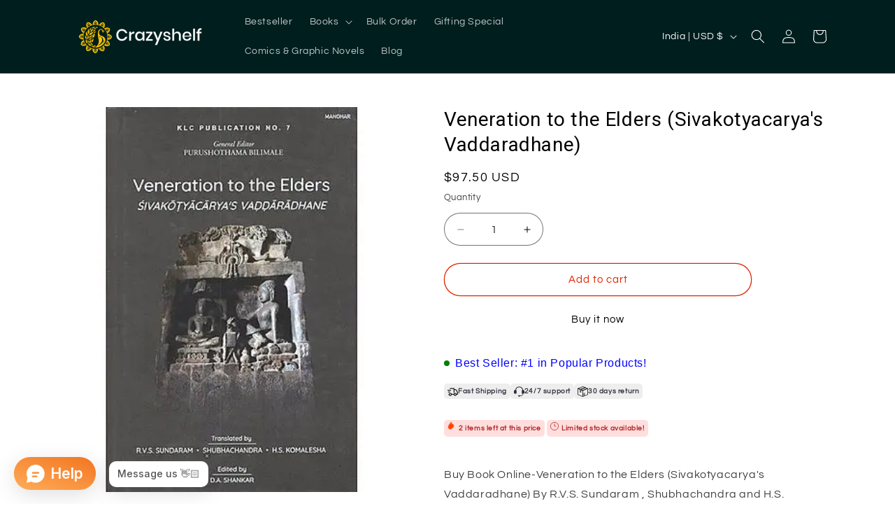

--- FILE ---
content_type: text/html; charset=utf-8
request_url: https://crazyshelf.com/en-in/products/veneration-to-the-elders-sivakotyacaryas-vaddaradhane
body_size: 36659
content:
<!doctype html>
<html class="js" lang="en">
  <head>
    <meta charset="utf-8">
    <meta http-equiv="X-UA-Compatible" content="IE=edge">
    <meta name="viewport" content="width=device-width,initial-scale=1">
    <meta name="theme-color" content="">
    <link rel="canonical" href="https://crazyshelf.com/en-in/products/veneration-to-the-elders-sivakotyacaryas-vaddaradhane"><link rel="icon" type="image/png" href="//crazyshelf.com/cdn/shop/files/Crazyshelf-Golden-Logo.png?crop=center&height=32&v=1728655984&width=32"><link rel="preconnect" href="https://fonts.shopifycdn.com" crossorigin><title>
      Veneration to the Elders (Sivakotyacarya&#39;s Vaddaradhane)
 &ndash; Crazyshelf.com</title>

    
      <meta name="description" content="Buy Book Online-Veneration to the Elders (Sivakotyacarya&#39;s Vaddaradhane) By R.V.S. Sundaram , Shubhachandra and H.S. Komalesha">
    

    

<meta property="og:site_name" content="Crazyshelf.com">
<meta property="og:url" content="https://crazyshelf.com/en-in/products/veneration-to-the-elders-sivakotyacaryas-vaddaradhane">
<meta property="og:title" content="Veneration to the Elders (Sivakotyacarya&#39;s Vaddaradhane)">
<meta property="og:type" content="product">
<meta property="og:description" content="Buy Book Online-Veneration to the Elders (Sivakotyacarya&#39;s Vaddaradhane) By R.V.S. Sundaram , Shubhachandra and H.S. Komalesha"><meta property="og:image" content="http://crazyshelf.com/cdn/shop/products/naz238.webp?v=1708699396">
  <meta property="og:image:secure_url" content="https://crazyshelf.com/cdn/shop/products/naz238.webp?v=1708699396">
  <meta property="og:image:width" content="300">
  <meta property="og:image:height" content="400"><meta property="og:price:amount" content="97.50">
  <meta property="og:price:currency" content="USD"><meta name="twitter:card" content="summary_large_image">
<meta name="twitter:title" content="Veneration to the Elders (Sivakotyacarya&#39;s Vaddaradhane)">
<meta name="twitter:description" content="Buy Book Online-Veneration to the Elders (Sivakotyacarya&#39;s Vaddaradhane) By R.V.S. Sundaram , Shubhachandra and H.S. Komalesha">


    <script src="//crazyshelf.com/cdn/shop/t/9/assets/constants.js?v=132983761750457495441726595107" defer="defer"></script>
    <script src="//crazyshelf.com/cdn/shop/t/9/assets/pubsub.js?v=158357773527763999511726595109" defer="defer"></script>
    <script src="//crazyshelf.com/cdn/shop/t/9/assets/global.js?v=88558128918567037191726595107" defer="defer"></script>
    <script src="//crazyshelf.com/cdn/shop/t/9/assets/details-disclosure.js?v=13653116266235556501726595107" defer="defer"></script>
    <script src="//crazyshelf.com/cdn/shop/t/9/assets/details-modal.js?v=25581673532751508451726595107" defer="defer"></script>
    <script src="//crazyshelf.com/cdn/shop/t/9/assets/search-form.js?v=133129549252120666541726595109" defer="defer"></script><script src="//crazyshelf.com/cdn/shop/t/9/assets/animations.js?v=88693664871331136111726595106" defer="defer"></script><script>window.performance && window.performance.mark && window.performance.mark('shopify.content_for_header.start');</script><meta name="google-site-verification" content="Ydf5iSR_CpjTsPwx8ls0EN1WjlOBGfSdULQ0-dL5Jgo">
<meta id="shopify-digital-wallet" name="shopify-digital-wallet" content="/69312184618/digital_wallets/dialog">
<meta name="shopify-checkout-api-token" content="2687227d8013ea7b3b4f06b62e3cd242">
<meta id="in-context-paypal-metadata" data-shop-id="69312184618" data-venmo-supported="false" data-environment="production" data-locale="en_US" data-paypal-v4="true" data-currency="USD">
<link rel="alternate" hreflang="x-default" href="https://crazyshelf.com/products/veneration-to-the-elders-sivakotyacaryas-vaddaradhane">
<link rel="alternate" hreflang="en" href="https://crazyshelf.com/products/veneration-to-the-elders-sivakotyacaryas-vaddaradhane">
<link rel="alternate" hreflang="en-IN" href="https://crazyshelf.com/en-in/products/veneration-to-the-elders-sivakotyacaryas-vaddaradhane">
<link rel="alternate" type="application/json+oembed" href="https://crazyshelf.com/en-in/products/veneration-to-the-elders-sivakotyacaryas-vaddaradhane.oembed">
<script async="async" src="/checkouts/internal/preloads.js?locale=en-IN"></script>
<script id="shopify-features" type="application/json">{"accessToken":"2687227d8013ea7b3b4f06b62e3cd242","betas":["rich-media-storefront-analytics"],"domain":"crazyshelf.com","predictiveSearch":true,"shopId":69312184618,"locale":"en"}</script>
<script>var Shopify = Shopify || {};
Shopify.shop = "crazyshelfindia.myshopify.com";
Shopify.locale = "en";
Shopify.currency = {"active":"USD","rate":"1.0"};
Shopify.country = "IN";
Shopify.theme = {"name":"Updated copy of Updated copy of Refresh","id":171398070570,"schema_name":"Refresh","schema_version":"15.1.0","theme_store_id":1567,"role":"main"};
Shopify.theme.handle = "null";
Shopify.theme.style = {"id":null,"handle":null};
Shopify.cdnHost = "crazyshelf.com/cdn";
Shopify.routes = Shopify.routes || {};
Shopify.routes.root = "/en-in/";</script>
<script type="module">!function(o){(o.Shopify=o.Shopify||{}).modules=!0}(window);</script>
<script>!function(o){function n(){var o=[];function n(){o.push(Array.prototype.slice.apply(arguments))}return n.q=o,n}var t=o.Shopify=o.Shopify||{};t.loadFeatures=n(),t.autoloadFeatures=n()}(window);</script>
<script id="shop-js-analytics" type="application/json">{"pageType":"product"}</script>
<script defer="defer" async type="module" src="//crazyshelf.com/cdn/shopifycloud/shop-js/modules/v2/client.init-shop-cart-sync_C5BV16lS.en.esm.js"></script>
<script defer="defer" async type="module" src="//crazyshelf.com/cdn/shopifycloud/shop-js/modules/v2/chunk.common_CygWptCX.esm.js"></script>
<script type="module">
  await import("//crazyshelf.com/cdn/shopifycloud/shop-js/modules/v2/client.init-shop-cart-sync_C5BV16lS.en.esm.js");
await import("//crazyshelf.com/cdn/shopifycloud/shop-js/modules/v2/chunk.common_CygWptCX.esm.js");

  window.Shopify.SignInWithShop?.initShopCartSync?.({"fedCMEnabled":true,"windoidEnabled":true});

</script>
<script>(function() {
  var isLoaded = false;
  function asyncLoad() {
    if (isLoaded) return;
    isLoaded = true;
    var urls = ["https:\/\/sticky.good-apps.co\/storage\/js\/sticky_add_to_cart-crazyshelfindia.myshopify.com.js?ver=26\u0026shop=crazyshelfindia.myshopify.com"];
    for (var i = 0; i < urls.length; i++) {
      var s = document.createElement('script');
      s.type = 'text/javascript';
      s.async = true;
      s.src = urls[i];
      var x = document.getElementsByTagName('script')[0];
      x.parentNode.insertBefore(s, x);
    }
  };
  if(window.attachEvent) {
    window.attachEvent('onload', asyncLoad);
  } else {
    window.addEventListener('load', asyncLoad, false);
  }
})();</script>
<script id="__st">var __st={"a":69312184618,"offset":-18000,"reqid":"6a4aae03-fa57-4120-914a-15242589cab0-1768750925","pageurl":"crazyshelf.com\/en-in\/products\/veneration-to-the-elders-sivakotyacaryas-vaddaradhane","u":"417cf3171ab7","p":"product","rtyp":"product","rid":8905048686890};</script>
<script>window.ShopifyPaypalV4VisibilityTracking = true;</script>
<script id="captcha-bootstrap">!function(){'use strict';const t='contact',e='account',n='new_comment',o=[[t,t],['blogs',n],['comments',n],[t,'customer']],c=[[e,'customer_login'],[e,'guest_login'],[e,'recover_customer_password'],[e,'create_customer']],r=t=>t.map((([t,e])=>`form[action*='/${t}']:not([data-nocaptcha='true']) input[name='form_type'][value='${e}']`)).join(','),a=t=>()=>t?[...document.querySelectorAll(t)].map((t=>t.form)):[];function s(){const t=[...o],e=r(t);return a(e)}const i='password',u='form_key',d=['recaptcha-v3-token','g-recaptcha-response','h-captcha-response',i],f=()=>{try{return window.sessionStorage}catch{return}},m='__shopify_v',_=t=>t.elements[u];function p(t,e,n=!1){try{const o=window.sessionStorage,c=JSON.parse(o.getItem(e)),{data:r}=function(t){const{data:e,action:n}=t;return t[m]||n?{data:e,action:n}:{data:t,action:n}}(c);for(const[e,n]of Object.entries(r))t.elements[e]&&(t.elements[e].value=n);n&&o.removeItem(e)}catch(o){console.error('form repopulation failed',{error:o})}}const l='form_type',E='cptcha';function T(t){t.dataset[E]=!0}const w=window,h=w.document,L='Shopify',v='ce_forms',y='captcha';let A=!1;((t,e)=>{const n=(g='f06e6c50-85a8-45c8-87d0-21a2b65856fe',I='https://cdn.shopify.com/shopifycloud/storefront-forms-hcaptcha/ce_storefront_forms_captcha_hcaptcha.v1.5.2.iife.js',D={infoText:'Protected by hCaptcha',privacyText:'Privacy',termsText:'Terms'},(t,e,n)=>{const o=w[L][v],c=o.bindForm;if(c)return c(t,g,e,D).then(n);var r;o.q.push([[t,g,e,D],n]),r=I,A||(h.body.append(Object.assign(h.createElement('script'),{id:'captcha-provider',async:!0,src:r})),A=!0)});var g,I,D;w[L]=w[L]||{},w[L][v]=w[L][v]||{},w[L][v].q=[],w[L][y]=w[L][y]||{},w[L][y].protect=function(t,e){n(t,void 0,e),T(t)},Object.freeze(w[L][y]),function(t,e,n,w,h,L){const[v,y,A,g]=function(t,e,n){const i=e?o:[],u=t?c:[],d=[...i,...u],f=r(d),m=r(i),_=r(d.filter((([t,e])=>n.includes(e))));return[a(f),a(m),a(_),s()]}(w,h,L),I=t=>{const e=t.target;return e instanceof HTMLFormElement?e:e&&e.form},D=t=>v().includes(t);t.addEventListener('submit',(t=>{const e=I(t);if(!e)return;const n=D(e)&&!e.dataset.hcaptchaBound&&!e.dataset.recaptchaBound,o=_(e),c=g().includes(e)&&(!o||!o.value);(n||c)&&t.preventDefault(),c&&!n&&(function(t){try{if(!f())return;!function(t){const e=f();if(!e)return;const n=_(t);if(!n)return;const o=n.value;o&&e.removeItem(o)}(t);const e=Array.from(Array(32),(()=>Math.random().toString(36)[2])).join('');!function(t,e){_(t)||t.append(Object.assign(document.createElement('input'),{type:'hidden',name:u})),t.elements[u].value=e}(t,e),function(t,e){const n=f();if(!n)return;const o=[...t.querySelectorAll(`input[type='${i}']`)].map((({name:t})=>t)),c=[...d,...o],r={};for(const[a,s]of new FormData(t).entries())c.includes(a)||(r[a]=s);n.setItem(e,JSON.stringify({[m]:1,action:t.action,data:r}))}(t,e)}catch(e){console.error('failed to persist form',e)}}(e),e.submit())}));const S=(t,e)=>{t&&!t.dataset[E]&&(n(t,e.some((e=>e===t))),T(t))};for(const o of['focusin','change'])t.addEventListener(o,(t=>{const e=I(t);D(e)&&S(e,y())}));const B=e.get('form_key'),M=e.get(l),P=B&&M;t.addEventListener('DOMContentLoaded',(()=>{const t=y();if(P)for(const e of t)e.elements[l].value===M&&p(e,B);[...new Set([...A(),...v().filter((t=>'true'===t.dataset.shopifyCaptcha))])].forEach((e=>S(e,t)))}))}(h,new URLSearchParams(w.location.search),n,t,e,['guest_login'])})(!0,!0)}();</script>
<script integrity="sha256-4kQ18oKyAcykRKYeNunJcIwy7WH5gtpwJnB7kiuLZ1E=" data-source-attribution="shopify.loadfeatures" defer="defer" src="//crazyshelf.com/cdn/shopifycloud/storefront/assets/storefront/load_feature-a0a9edcb.js" crossorigin="anonymous"></script>
<script data-source-attribution="shopify.dynamic_checkout.dynamic.init">var Shopify=Shopify||{};Shopify.PaymentButton=Shopify.PaymentButton||{isStorefrontPortableWallets:!0,init:function(){window.Shopify.PaymentButton.init=function(){};var t=document.createElement("script");t.src="https://crazyshelf.com/cdn/shopifycloud/portable-wallets/latest/portable-wallets.en.js",t.type="module",document.head.appendChild(t)}};
</script>
<script data-source-attribution="shopify.dynamic_checkout.buyer_consent">
  function portableWalletsHideBuyerConsent(e){var t=document.getElementById("shopify-buyer-consent"),n=document.getElementById("shopify-subscription-policy-button");t&&n&&(t.classList.add("hidden"),t.setAttribute("aria-hidden","true"),n.removeEventListener("click",e))}function portableWalletsShowBuyerConsent(e){var t=document.getElementById("shopify-buyer-consent"),n=document.getElementById("shopify-subscription-policy-button");t&&n&&(t.classList.remove("hidden"),t.removeAttribute("aria-hidden"),n.addEventListener("click",e))}window.Shopify?.PaymentButton&&(window.Shopify.PaymentButton.hideBuyerConsent=portableWalletsHideBuyerConsent,window.Shopify.PaymentButton.showBuyerConsent=portableWalletsShowBuyerConsent);
</script>
<script>
  function portableWalletsCleanup(e){e&&e.src&&console.error("Failed to load portable wallets script "+e.src);var t=document.querySelectorAll("shopify-accelerated-checkout .shopify-payment-button__skeleton, shopify-accelerated-checkout-cart .wallet-cart-button__skeleton"),e=document.getElementById("shopify-buyer-consent");for(let e=0;e<t.length;e++)t[e].remove();e&&e.remove()}function portableWalletsNotLoadedAsModule(e){e instanceof ErrorEvent&&"string"==typeof e.message&&e.message.includes("import.meta")&&"string"==typeof e.filename&&e.filename.includes("portable-wallets")&&(window.removeEventListener("error",portableWalletsNotLoadedAsModule),window.Shopify.PaymentButton.failedToLoad=e,"loading"===document.readyState?document.addEventListener("DOMContentLoaded",window.Shopify.PaymentButton.init):window.Shopify.PaymentButton.init())}window.addEventListener("error",portableWalletsNotLoadedAsModule);
</script>

<script type="module" src="https://crazyshelf.com/cdn/shopifycloud/portable-wallets/latest/portable-wallets.en.js" onError="portableWalletsCleanup(this)" crossorigin="anonymous"></script>
<script nomodule>
  document.addEventListener("DOMContentLoaded", portableWalletsCleanup);
</script>

<script id='scb4127' type='text/javascript' async='' src='https://crazyshelf.com/cdn/shopifycloud/privacy-banner/storefront-banner.js'></script><link id="shopify-accelerated-checkout-styles" rel="stylesheet" media="screen" href="https://crazyshelf.com/cdn/shopifycloud/portable-wallets/latest/accelerated-checkout-backwards-compat.css" crossorigin="anonymous">
<style id="shopify-accelerated-checkout-cart">
        #shopify-buyer-consent {
  margin-top: 1em;
  display: inline-block;
  width: 100%;
}

#shopify-buyer-consent.hidden {
  display: none;
}

#shopify-subscription-policy-button {
  background: none;
  border: none;
  padding: 0;
  text-decoration: underline;
  font-size: inherit;
  cursor: pointer;
}

#shopify-subscription-policy-button::before {
  box-shadow: none;
}

      </style>
<script id="sections-script" data-sections="header" defer="defer" src="//crazyshelf.com/cdn/shop/t/9/compiled_assets/scripts.js?v=8620"></script>
<script>window.performance && window.performance.mark && window.performance.mark('shopify.content_for_header.end');</script>


    <style data-shopify>
      @font-face {
  font-family: Questrial;
  font-weight: 400;
  font-style: normal;
  font-display: swap;
  src: url("//crazyshelf.com/cdn/fonts/questrial/questrial_n4.66abac5d8209a647b4bf8089b0451928ef144c07.woff2") format("woff2"),
       url("//crazyshelf.com/cdn/fonts/questrial/questrial_n4.e86c53e77682db9bf4b0ee2dd71f214dc16adda4.woff") format("woff");
}

      
      
      
      

      
        :root,
        .color-scheme-1 {
          --color-background: 255,255,255;
        
          --gradient-background: #ffffff;
        

        

        --color-foreground: 0,0,0;
        --color-background-contrast: 191,191,191;
        --color-shadow: 14,27,77;
        --color-button: 0,0,0;
        --color-button-text: 65,62,0;
        --color-secondary-button: 255,255,255;
        --color-secondary-button-text: 255,255,255;
        --color-link: 255,255,255;
        --color-badge-foreground: 0,0,0;
        --color-badge-background: 255,255,255;
        --color-badge-border: 0,0,0;
        --payment-terms-background-color: rgb(255 255 255);
      }
      
        
        .color-scheme-2 {
          --color-background: 255,255,255;
        
          --gradient-background: #ffffff;
        

        

        --color-foreground: 14,27,77;
        --color-background-contrast: 191,191,191;
        --color-shadow: 14,27,77;
        --color-button: 14,27,77;
        --color-button-text: 255,255,255;
        --color-secondary-button: 255,255,255;
        --color-secondary-button-text: 14,27,77;
        --color-link: 14,27,77;
        --color-badge-foreground: 14,27,77;
        --color-badge-background: 255,255,255;
        --color-badge-border: 14,27,77;
        --payment-terms-background-color: rgb(255 255 255);
      }
      
        
        .color-scheme-3 {
          --color-background: ,,;
        
          --gradient-background: ;
        

        

        --color-foreground: 255,255,255;
        --color-background-contrast: ,,;
        --color-shadow: 14,27,77;
        --color-button: 227,36,2;
        --color-button-text: 227,36,2;
        --color-secondary-button: ,,;
        --color-secondary-button-text: 255,255,255;
        --color-link: 255,255,255;
        --color-badge-foreground: 255,255,255;
        --color-badge-background: ,,;
        --color-badge-border: 255,255,255;
        --payment-terms-background-color: rgb();
      }
      
        
        .color-scheme-4 {
          --color-background: 0,30,30;
        
          --gradient-background: #001e1e;
        

        

        --color-foreground: 255,255,255;
        --color-background-contrast: 30,255,255;
        --color-shadow: 14,27,77;
        --color-button: 255,255,255;
        --color-button-text: 0,0,0;
        --color-secondary-button: 0,30,30;
        --color-secondary-button-text: 255,255,255;
        --color-link: 255,255,255;
        --color-badge-foreground: 255,255,255;
        --color-badge-background: 0,30,30;
        --color-badge-border: 255,255,255;
        --payment-terms-background-color: rgb(0 30 30);
      }
      
        
        .color-scheme-5 {
          --color-background: 71,112,219;
        
          --gradient-background: #4770db;
        

        

        --color-foreground: 255,255,255;
        --color-background-contrast: 27,57,136;
        --color-shadow: 14,27,77;
        --color-button: 255,255,255;
        --color-button-text: 227,36,2;
        --color-secondary-button: 71,112,219;
        --color-secondary-button-text: 255,255,255;
        --color-link: 255,255,255;
        --color-badge-foreground: 255,255,255;
        --color-badge-background: 71,112,219;
        --color-badge-border: 255,255,255;
        --payment-terms-background-color: rgb(71 112 219);
      }
      
        
        .color-scheme-edca4a95-b210-4a08-a3a3-730d6ef37443 {
          --color-background: 255,255,255;
        
          --gradient-background: #ffffff;
        

        

        --color-foreground: 0,0,0;
        --color-background-contrast: 191,191,191;
        --color-shadow: 14,27,77;
        --color-button: 255,255,255;
        --color-button-text: 0,0,0;
        --color-secondary-button: 255,255,255;
        --color-secondary-button-text: 227,36,2;
        --color-link: 227,36,2;
        --color-badge-foreground: 0,0,0;
        --color-badge-background: 255,255,255;
        --color-badge-border: 0,0,0;
        --payment-terms-background-color: rgb(255 255 255);
      }
      
        
        .color-scheme-7c9cf0c7-2dbd-4cf8-a25f-6fbf653f1233 {
          --color-background: 255,255,255;
        
          --gradient-background: #ffffff;
        

        

        --color-foreground: 0,30,30;
        --color-background-contrast: 191,191,191;
        --color-shadow: 14,27,77;
        --color-button: 0,0,0;
        --color-button-text: 65,62,0;
        --color-secondary-button: 255,255,255;
        --color-secondary-button-text: 255,255,255;
        --color-link: 255,255,255;
        --color-badge-foreground: 0,30,30;
        --color-badge-background: 255,255,255;
        --color-badge-border: 0,30,30;
        --payment-terms-background-color: rgb(255 255 255);
      }
      

      body, .color-scheme-1, .color-scheme-2, .color-scheme-3, .color-scheme-4, .color-scheme-5, .color-scheme-edca4a95-b210-4a08-a3a3-730d6ef37443, .color-scheme-7c9cf0c7-2dbd-4cf8-a25f-6fbf653f1233 {
        color: rgba(var(--color-foreground), 0.75);
        background-color: rgb(var(--color-background));
      }

      :root {
        --font-body-family: Questrial, sans-serif;
        --font-body-style: normal;
        --font-body-weight: 400;
        --font-body-weight-bold: 700;

        --font-heading-family: "system_ui", -apple-system, 'Segoe UI', Roboto, 'Helvetica Neue', 'Noto Sans', 'Liberation Sans', Arial, sans-serif, 'Apple Color Emoji', 'Segoe UI Emoji', 'Segoe UI Symbol', 'Noto Color Emoji';
        --font-heading-style: normal;
        --font-heading-weight: 400;

        --font-body-scale: 1.0;
        --font-heading-scale: 1.0;

        --media-padding: px;
        --media-border-opacity: 0.1;
        --media-border-width: 0px;
        --media-radius: 12px;
        --media-shadow-opacity: 0.0;
        --media-shadow-horizontal-offset: 0px;
        --media-shadow-vertical-offset: 0px;
        --media-shadow-blur-radius: 5px;
        --media-shadow-visible: 0;

        --page-width: 120rem;
        --page-width-margin: 0rem;

        --product-card-image-padding: 2.0rem;
        --product-card-corner-radius: 1.0rem;
        --product-card-text-alignment: center;
        --product-card-border-width: 0.1rem;
        --product-card-border-opacity: 0.6;
        --product-card-shadow-opacity: 0.0;
        --product-card-shadow-visible: 0;
        --product-card-shadow-horizontal-offset: 0.0rem;
        --product-card-shadow-vertical-offset: 0.4rem;
        --product-card-shadow-blur-radius: 0.5rem;

        --collection-card-image-padding: 1.6rem;
        --collection-card-corner-radius: 1.8rem;
        --collection-card-text-alignment: left;
        --collection-card-border-width: 0.1rem;
        --collection-card-border-opacity: 1.0;
        --collection-card-shadow-opacity: 0.0;
        --collection-card-shadow-visible: 0;
        --collection-card-shadow-horizontal-offset: 0.0rem;
        --collection-card-shadow-vertical-offset: 0.4rem;
        --collection-card-shadow-blur-radius: 0.5rem;

        --blog-card-image-padding: 1.6rem;
        --blog-card-corner-radius: 1.8rem;
        --blog-card-text-alignment: left;
        --blog-card-border-width: 0.1rem;
        --blog-card-border-opacity: 1.0;
        --blog-card-shadow-opacity: 0.0;
        --blog-card-shadow-visible: 0;
        --blog-card-shadow-horizontal-offset: 0.0rem;
        --blog-card-shadow-vertical-offset: 0.4rem;
        --blog-card-shadow-blur-radius: 0.5rem;

        --badge-corner-radius: 0.4rem;

        --popup-border-width: 1px;
        --popup-border-opacity: 0.1;
        --popup-corner-radius: 18px;
        --popup-shadow-opacity: 0.0;
        --popup-shadow-horizontal-offset: 0px;
        --popup-shadow-vertical-offset: 4px;
        --popup-shadow-blur-radius: 5px;

        --drawer-border-width: 0px;
        --drawer-border-opacity: 0.1;
        --drawer-shadow-opacity: 0.0;
        --drawer-shadow-horizontal-offset: 0px;
        --drawer-shadow-vertical-offset: 4px;
        --drawer-shadow-blur-radius: 5px;

        --spacing-sections-desktop: 0px;
        --spacing-sections-mobile: 0px;

        --grid-desktop-vertical-spacing: 28px;
        --grid-desktop-horizontal-spacing: 28px;
        --grid-mobile-vertical-spacing: 14px;
        --grid-mobile-horizontal-spacing: 14px;

        --text-boxes-border-opacity: 0.1;
        --text-boxes-border-width: 0px;
        --text-boxes-radius: 20px;
        --text-boxes-shadow-opacity: 0.0;
        --text-boxes-shadow-visible: 0;
        --text-boxes-shadow-horizontal-offset: 0px;
        --text-boxes-shadow-vertical-offset: 4px;
        --text-boxes-shadow-blur-radius: 5px;

        --buttons-radius: 40px;
        --buttons-radius-outset: 41px;
        --buttons-border-width: 1px;
        --buttons-border-opacity: 1.0;
        --buttons-shadow-opacity: 0.0;
        --buttons-shadow-visible: 0;
        --buttons-shadow-horizontal-offset: 0px;
        --buttons-shadow-vertical-offset: 4px;
        --buttons-shadow-blur-radius: 5px;
        --buttons-border-offset: 0.3px;

        --inputs-radius: 26px;
        --inputs-border-width: 1px;
        --inputs-border-opacity: 0.55;
        --inputs-shadow-opacity: 0.0;
        --inputs-shadow-horizontal-offset: 0px;
        --inputs-margin-offset: 0px;
        --inputs-shadow-vertical-offset: -6px;
        --inputs-shadow-blur-radius: 5px;
        --inputs-radius-outset: 27px;

        --variant-pills-radius: 40px;
        --variant-pills-border-width: 1px;
        --variant-pills-border-opacity: 0.55;
        --variant-pills-shadow-opacity: 0.0;
        --variant-pills-shadow-horizontal-offset: 0px;
        --variant-pills-shadow-vertical-offset: 4px;
        --variant-pills-shadow-blur-radius: 5px;
      }

      *,
      *::before,
      *::after {
        box-sizing: inherit;
      }

      html {
        box-sizing: border-box;
        font-size: calc(var(--font-body-scale) * 62.5%);
        height: 100%;
      }

      body {
        display: grid;
        grid-template-rows: auto auto 1fr auto;
        grid-template-columns: 100%;
        min-height: 100%;
        margin: 0;
        font-size: 1.5rem;
        letter-spacing: 0.06rem;
        line-height: calc(1 + 0.8 / var(--font-body-scale));
        font-family: var(--font-body-family);
        font-style: var(--font-body-style);
        font-weight: var(--font-body-weight);
      }

      @media screen and (min-width: 750px) {
        body {
          font-size: 1.6rem;
        }
      }
    </style>

    <link href="//crazyshelf.com/cdn/shop/t/9/assets/base.css?v=164043387919102237631726597418" rel="stylesheet" type="text/css" media="all" />
    <link rel="stylesheet" href="//crazyshelf.com/cdn/shop/t/9/assets/component-cart-items.css?v=123238115697927560811726595107" media="print" onload="this.media='all'"><link href="//crazyshelf.com/cdn/shop/t/9/assets/component-cart-drawer.css?v=112801333748515159671726595107" rel="stylesheet" type="text/css" media="all" />
      <link href="//crazyshelf.com/cdn/shop/t/9/assets/component-cart.css?v=165982380921400067651726595107" rel="stylesheet" type="text/css" media="all" />
      <link href="//crazyshelf.com/cdn/shop/t/9/assets/component-totals.css?v=15906652033866631521726595107" rel="stylesheet" type="text/css" media="all" />
      <link href="//crazyshelf.com/cdn/shop/t/9/assets/component-price.css?v=165373917475894475901726596151" rel="stylesheet" type="text/css" media="all" />
      <link href="//crazyshelf.com/cdn/shop/t/9/assets/component-discounts.css?v=152760482443307489271726595107" rel="stylesheet" type="text/css" media="all" />

      <link rel="preload" as="font" href="//crazyshelf.com/cdn/fonts/questrial/questrial_n4.66abac5d8209a647b4bf8089b0451928ef144c07.woff2" type="font/woff2" crossorigin>
      
<link href="//crazyshelf.com/cdn/shop/t/9/assets/component-localization-form.css?v=86199867289619414191726595107" rel="stylesheet" type="text/css" media="all" />
      <script src="//crazyshelf.com/cdn/shop/t/9/assets/localization-form.js?v=144176611646395275351726595108" defer="defer"></script><link
        rel="stylesheet"
        href="//crazyshelf.com/cdn/shop/t/9/assets/component-predictive-search.css?v=118923337488134913561726595107"
        media="print"
        onload="this.media='all'"
      ><script>
      if (Shopify.designMode) {
        document.documentElement.classList.add('shopify-design-mode');
      }
    </script>

    <style>
.card-wrapper .card__heading a {
    overflow: hidden;
    text-overflow: ellipsis;
    display: -webkit-box;
    -webkit-line-clamp: 2;
    -webkit-box-orient: vertical;
    height: 37px;
}
</style>

    
  <script src="https://cdn.shopify.com/extensions/019bbbf3-7e0e-7386-85d9-ca479a6f3967/moosedesk-helpdesk-914/assets/moosedesk.js" type="text/javascript" defer="defer"></script>
<link href="https://monorail-edge.shopifysvc.com" rel="dns-prefetch">
<script>(function(){if ("sendBeacon" in navigator && "performance" in window) {try {var session_token_from_headers = performance.getEntriesByType('navigation')[0].serverTiming.find(x => x.name == '_s').description;} catch {var session_token_from_headers = undefined;}var session_cookie_matches = document.cookie.match(/_shopify_s=([^;]*)/);var session_token_from_cookie = session_cookie_matches && session_cookie_matches.length === 2 ? session_cookie_matches[1] : "";var session_token = session_token_from_headers || session_token_from_cookie || "";function handle_abandonment_event(e) {var entries = performance.getEntries().filter(function(entry) {return /monorail-edge.shopifysvc.com/.test(entry.name);});if (!window.abandonment_tracked && entries.length === 0) {window.abandonment_tracked = true;var currentMs = Date.now();var navigation_start = performance.timing.navigationStart;var payload = {shop_id: 69312184618,url: window.location.href,navigation_start,duration: currentMs - navigation_start,session_token,page_type: "product"};window.navigator.sendBeacon("https://monorail-edge.shopifysvc.com/v1/produce", JSON.stringify({schema_id: "online_store_buyer_site_abandonment/1.1",payload: payload,metadata: {event_created_at_ms: currentMs,event_sent_at_ms: currentMs}}));}}window.addEventListener('pagehide', handle_abandonment_event);}}());</script>
<script id="web-pixels-manager-setup">(function e(e,d,r,n,o){if(void 0===o&&(o={}),!Boolean(null===(a=null===(i=window.Shopify)||void 0===i?void 0:i.analytics)||void 0===a?void 0:a.replayQueue)){var i,a;window.Shopify=window.Shopify||{};var t=window.Shopify;t.analytics=t.analytics||{};var s=t.analytics;s.replayQueue=[],s.publish=function(e,d,r){return s.replayQueue.push([e,d,r]),!0};try{self.performance.mark("wpm:start")}catch(e){}var l=function(){var e={modern:/Edge?\/(1{2}[4-9]|1[2-9]\d|[2-9]\d{2}|\d{4,})\.\d+(\.\d+|)|Firefox\/(1{2}[4-9]|1[2-9]\d|[2-9]\d{2}|\d{4,})\.\d+(\.\d+|)|Chrom(ium|e)\/(9{2}|\d{3,})\.\d+(\.\d+|)|(Maci|X1{2}).+ Version\/(15\.\d+|(1[6-9]|[2-9]\d|\d{3,})\.\d+)([,.]\d+|)( \(\w+\)|)( Mobile\/\w+|) Safari\/|Chrome.+OPR\/(9{2}|\d{3,})\.\d+\.\d+|(CPU[ +]OS|iPhone[ +]OS|CPU[ +]iPhone|CPU IPhone OS|CPU iPad OS)[ +]+(15[._]\d+|(1[6-9]|[2-9]\d|\d{3,})[._]\d+)([._]\d+|)|Android:?[ /-](13[3-9]|1[4-9]\d|[2-9]\d{2}|\d{4,})(\.\d+|)(\.\d+|)|Android.+Firefox\/(13[5-9]|1[4-9]\d|[2-9]\d{2}|\d{4,})\.\d+(\.\d+|)|Android.+Chrom(ium|e)\/(13[3-9]|1[4-9]\d|[2-9]\d{2}|\d{4,})\.\d+(\.\d+|)|SamsungBrowser\/([2-9]\d|\d{3,})\.\d+/,legacy:/Edge?\/(1[6-9]|[2-9]\d|\d{3,})\.\d+(\.\d+|)|Firefox\/(5[4-9]|[6-9]\d|\d{3,})\.\d+(\.\d+|)|Chrom(ium|e)\/(5[1-9]|[6-9]\d|\d{3,})\.\d+(\.\d+|)([\d.]+$|.*Safari\/(?![\d.]+ Edge\/[\d.]+$))|(Maci|X1{2}).+ Version\/(10\.\d+|(1[1-9]|[2-9]\d|\d{3,})\.\d+)([,.]\d+|)( \(\w+\)|)( Mobile\/\w+|) Safari\/|Chrome.+OPR\/(3[89]|[4-9]\d|\d{3,})\.\d+\.\d+|(CPU[ +]OS|iPhone[ +]OS|CPU[ +]iPhone|CPU IPhone OS|CPU iPad OS)[ +]+(10[._]\d+|(1[1-9]|[2-9]\d|\d{3,})[._]\d+)([._]\d+|)|Android:?[ /-](13[3-9]|1[4-9]\d|[2-9]\d{2}|\d{4,})(\.\d+|)(\.\d+|)|Mobile Safari.+OPR\/([89]\d|\d{3,})\.\d+\.\d+|Android.+Firefox\/(13[5-9]|1[4-9]\d|[2-9]\d{2}|\d{4,})\.\d+(\.\d+|)|Android.+Chrom(ium|e)\/(13[3-9]|1[4-9]\d|[2-9]\d{2}|\d{4,})\.\d+(\.\d+|)|Android.+(UC? ?Browser|UCWEB|U3)[ /]?(15\.([5-9]|\d{2,})|(1[6-9]|[2-9]\d|\d{3,})\.\d+)\.\d+|SamsungBrowser\/(5\.\d+|([6-9]|\d{2,})\.\d+)|Android.+MQ{2}Browser\/(14(\.(9|\d{2,})|)|(1[5-9]|[2-9]\d|\d{3,})(\.\d+|))(\.\d+|)|K[Aa][Ii]OS\/(3\.\d+|([4-9]|\d{2,})\.\d+)(\.\d+|)/},d=e.modern,r=e.legacy,n=navigator.userAgent;return n.match(d)?"modern":n.match(r)?"legacy":"unknown"}(),u="modern"===l?"modern":"legacy",c=(null!=n?n:{modern:"",legacy:""})[u],f=function(e){return[e.baseUrl,"/wpm","/b",e.hashVersion,"modern"===e.buildTarget?"m":"l",".js"].join("")}({baseUrl:d,hashVersion:r,buildTarget:u}),m=function(e){var d=e.version,r=e.bundleTarget,n=e.surface,o=e.pageUrl,i=e.monorailEndpoint;return{emit:function(e){var a=e.status,t=e.errorMsg,s=(new Date).getTime(),l=JSON.stringify({metadata:{event_sent_at_ms:s},events:[{schema_id:"web_pixels_manager_load/3.1",payload:{version:d,bundle_target:r,page_url:o,status:a,surface:n,error_msg:t},metadata:{event_created_at_ms:s}}]});if(!i)return console&&console.warn&&console.warn("[Web Pixels Manager] No Monorail endpoint provided, skipping logging."),!1;try{return self.navigator.sendBeacon.bind(self.navigator)(i,l)}catch(e){}var u=new XMLHttpRequest;try{return u.open("POST",i,!0),u.setRequestHeader("Content-Type","text/plain"),u.send(l),!0}catch(e){return console&&console.warn&&console.warn("[Web Pixels Manager] Got an unhandled error while logging to Monorail."),!1}}}}({version:r,bundleTarget:l,surface:e.surface,pageUrl:self.location.href,monorailEndpoint:e.monorailEndpoint});try{o.browserTarget=l,function(e){var d=e.src,r=e.async,n=void 0===r||r,o=e.onload,i=e.onerror,a=e.sri,t=e.scriptDataAttributes,s=void 0===t?{}:t,l=document.createElement("script"),u=document.querySelector("head"),c=document.querySelector("body");if(l.async=n,l.src=d,a&&(l.integrity=a,l.crossOrigin="anonymous"),s)for(var f in s)if(Object.prototype.hasOwnProperty.call(s,f))try{l.dataset[f]=s[f]}catch(e){}if(o&&l.addEventListener("load",o),i&&l.addEventListener("error",i),u)u.appendChild(l);else{if(!c)throw new Error("Did not find a head or body element to append the script");c.appendChild(l)}}({src:f,async:!0,onload:function(){if(!function(){var e,d;return Boolean(null===(d=null===(e=window.Shopify)||void 0===e?void 0:e.analytics)||void 0===d?void 0:d.initialized)}()){var d=window.webPixelsManager.init(e)||void 0;if(d){var r=window.Shopify.analytics;r.replayQueue.forEach((function(e){var r=e[0],n=e[1],o=e[2];d.publishCustomEvent(r,n,o)})),r.replayQueue=[],r.publish=d.publishCustomEvent,r.visitor=d.visitor,r.initialized=!0}}},onerror:function(){return m.emit({status:"failed",errorMsg:"".concat(f," has failed to load")})},sri:function(e){var d=/^sha384-[A-Za-z0-9+/=]+$/;return"string"==typeof e&&d.test(e)}(c)?c:"",scriptDataAttributes:o}),m.emit({status:"loading"})}catch(e){m.emit({status:"failed",errorMsg:(null==e?void 0:e.message)||"Unknown error"})}}})({shopId: 69312184618,storefrontBaseUrl: "https://crazyshelf.com",extensionsBaseUrl: "https://extensions.shopifycdn.com/cdn/shopifycloud/web-pixels-manager",monorailEndpoint: "https://monorail-edge.shopifysvc.com/unstable/produce_batch",surface: "storefront-renderer",enabledBetaFlags: ["2dca8a86"],webPixelsConfigList: [{"id":"1219461418","configuration":"{\"webPixelName\":\"Judge.me\"}","eventPayloadVersion":"v1","runtimeContext":"STRICT","scriptVersion":"34ad157958823915625854214640f0bf","type":"APP","apiClientId":683015,"privacyPurposes":["ANALYTICS"],"dataSharingAdjustments":{"protectedCustomerApprovalScopes":["read_customer_email","read_customer_name","read_customer_personal_data","read_customer_phone"]}},{"id":"859767082","configuration":"{\"config\":\"{\\\"pixel_id\\\":\\\"GT-NSKZGW9\\\",\\\"google_tag_ids\\\":[\\\"GT-NSKZGW9\\\"],\\\"target_country\\\":\\\"US\\\",\\\"gtag_events\\\":[{\\\"type\\\":\\\"view_item\\\",\\\"action_label\\\":\\\"MC-PD7N5W93B3\\\"},{\\\"type\\\":\\\"purchase\\\",\\\"action_label\\\":\\\"MC-PD7N5W93B3\\\"},{\\\"type\\\":\\\"page_view\\\",\\\"action_label\\\":\\\"MC-PD7N5W93B3\\\"}],\\\"enable_monitoring_mode\\\":false}\"}","eventPayloadVersion":"v1","runtimeContext":"OPEN","scriptVersion":"b2a88bafab3e21179ed38636efcd8a93","type":"APP","apiClientId":1780363,"privacyPurposes":[],"dataSharingAdjustments":{"protectedCustomerApprovalScopes":["read_customer_address","read_customer_email","read_customer_name","read_customer_personal_data","read_customer_phone"]}},{"id":"shopify-app-pixel","configuration":"{}","eventPayloadVersion":"v1","runtimeContext":"STRICT","scriptVersion":"0450","apiClientId":"shopify-pixel","type":"APP","privacyPurposes":["ANALYTICS","MARKETING"]},{"id":"shopify-custom-pixel","eventPayloadVersion":"v1","runtimeContext":"LAX","scriptVersion":"0450","apiClientId":"shopify-pixel","type":"CUSTOM","privacyPurposes":["ANALYTICS","MARKETING"]}],isMerchantRequest: false,initData: {"shop":{"name":"Crazyshelf.com","paymentSettings":{"currencyCode":"USD"},"myshopifyDomain":"crazyshelfindia.myshopify.com","countryCode":"IN","storefrontUrl":"https:\/\/crazyshelf.com\/en-in"},"customer":null,"cart":null,"checkout":null,"productVariants":[{"price":{"amount":97.5,"currencyCode":"USD"},"product":{"title":"Veneration to the Elders (Sivakotyacarya's Vaddaradhane)","vendor":"Crazyshelfindia","id":"8905048686890","untranslatedTitle":"Veneration to the Elders (Sivakotyacarya's Vaddaradhane)","url":"\/en-in\/products\/veneration-to-the-elders-sivakotyacaryas-vaddaradhane","type":"Hinduism"},"id":"47580937486634","image":{"src":"\/\/crazyshelf.com\/cdn\/shop\/products\/naz238.webp?v=1708699396"},"sku":"HINDU-03510","title":"Default Title","untranslatedTitle":"Default Title"}],"purchasingCompany":null},},"https://crazyshelf.com/cdn","fcfee988w5aeb613cpc8e4bc33m6693e112",{"modern":"","legacy":""},{"shopId":"69312184618","storefrontBaseUrl":"https:\/\/crazyshelf.com","extensionBaseUrl":"https:\/\/extensions.shopifycdn.com\/cdn\/shopifycloud\/web-pixels-manager","surface":"storefront-renderer","enabledBetaFlags":"[\"2dca8a86\"]","isMerchantRequest":"false","hashVersion":"fcfee988w5aeb613cpc8e4bc33m6693e112","publish":"custom","events":"[[\"page_viewed\",{}],[\"product_viewed\",{\"productVariant\":{\"price\":{\"amount\":97.5,\"currencyCode\":\"USD\"},\"product\":{\"title\":\"Veneration to the Elders (Sivakotyacarya's Vaddaradhane)\",\"vendor\":\"Crazyshelfindia\",\"id\":\"8905048686890\",\"untranslatedTitle\":\"Veneration to the Elders (Sivakotyacarya's Vaddaradhane)\",\"url\":\"\/en-in\/products\/veneration-to-the-elders-sivakotyacaryas-vaddaradhane\",\"type\":\"Hinduism\"},\"id\":\"47580937486634\",\"image\":{\"src\":\"\/\/crazyshelf.com\/cdn\/shop\/products\/naz238.webp?v=1708699396\"},\"sku\":\"HINDU-03510\",\"title\":\"Default Title\",\"untranslatedTitle\":\"Default Title\"}}]]"});</script><script>
  window.ShopifyAnalytics = window.ShopifyAnalytics || {};
  window.ShopifyAnalytics.meta = window.ShopifyAnalytics.meta || {};
  window.ShopifyAnalytics.meta.currency = 'USD';
  var meta = {"product":{"id":8905048686890,"gid":"gid:\/\/shopify\/Product\/8905048686890","vendor":"Crazyshelfindia","type":"Hinduism","handle":"veneration-to-the-elders-sivakotyacaryas-vaddaradhane","variants":[{"id":47580937486634,"price":9750,"name":"Veneration to the Elders (Sivakotyacarya's Vaddaradhane)","public_title":null,"sku":"HINDU-03510"}],"remote":false},"page":{"pageType":"product","resourceType":"product","resourceId":8905048686890,"requestId":"6a4aae03-fa57-4120-914a-15242589cab0-1768750925"}};
  for (var attr in meta) {
    window.ShopifyAnalytics.meta[attr] = meta[attr];
  }
</script>
<script class="analytics">
  (function () {
    var customDocumentWrite = function(content) {
      var jquery = null;

      if (window.jQuery) {
        jquery = window.jQuery;
      } else if (window.Checkout && window.Checkout.$) {
        jquery = window.Checkout.$;
      }

      if (jquery) {
        jquery('body').append(content);
      }
    };

    var hasLoggedConversion = function(token) {
      if (token) {
        return document.cookie.indexOf('loggedConversion=' + token) !== -1;
      }
      return false;
    }

    var setCookieIfConversion = function(token) {
      if (token) {
        var twoMonthsFromNow = new Date(Date.now());
        twoMonthsFromNow.setMonth(twoMonthsFromNow.getMonth() + 2);

        document.cookie = 'loggedConversion=' + token + '; expires=' + twoMonthsFromNow;
      }
    }

    var trekkie = window.ShopifyAnalytics.lib = window.trekkie = window.trekkie || [];
    if (trekkie.integrations) {
      return;
    }
    trekkie.methods = [
      'identify',
      'page',
      'ready',
      'track',
      'trackForm',
      'trackLink'
    ];
    trekkie.factory = function(method) {
      return function() {
        var args = Array.prototype.slice.call(arguments);
        args.unshift(method);
        trekkie.push(args);
        return trekkie;
      };
    };
    for (var i = 0; i < trekkie.methods.length; i++) {
      var key = trekkie.methods[i];
      trekkie[key] = trekkie.factory(key);
    }
    trekkie.load = function(config) {
      trekkie.config = config || {};
      trekkie.config.initialDocumentCookie = document.cookie;
      var first = document.getElementsByTagName('script')[0];
      var script = document.createElement('script');
      script.type = 'text/javascript';
      script.onerror = function(e) {
        var scriptFallback = document.createElement('script');
        scriptFallback.type = 'text/javascript';
        scriptFallback.onerror = function(error) {
                var Monorail = {
      produce: function produce(monorailDomain, schemaId, payload) {
        var currentMs = new Date().getTime();
        var event = {
          schema_id: schemaId,
          payload: payload,
          metadata: {
            event_created_at_ms: currentMs,
            event_sent_at_ms: currentMs
          }
        };
        return Monorail.sendRequest("https://" + monorailDomain + "/v1/produce", JSON.stringify(event));
      },
      sendRequest: function sendRequest(endpointUrl, payload) {
        // Try the sendBeacon API
        if (window && window.navigator && typeof window.navigator.sendBeacon === 'function' && typeof window.Blob === 'function' && !Monorail.isIos12()) {
          var blobData = new window.Blob([payload], {
            type: 'text/plain'
          });

          if (window.navigator.sendBeacon(endpointUrl, blobData)) {
            return true;
          } // sendBeacon was not successful

        } // XHR beacon

        var xhr = new XMLHttpRequest();

        try {
          xhr.open('POST', endpointUrl);
          xhr.setRequestHeader('Content-Type', 'text/plain');
          xhr.send(payload);
        } catch (e) {
          console.log(e);
        }

        return false;
      },
      isIos12: function isIos12() {
        return window.navigator.userAgent.lastIndexOf('iPhone; CPU iPhone OS 12_') !== -1 || window.navigator.userAgent.lastIndexOf('iPad; CPU OS 12_') !== -1;
      }
    };
    Monorail.produce('monorail-edge.shopifysvc.com',
      'trekkie_storefront_load_errors/1.1',
      {shop_id: 69312184618,
      theme_id: 171398070570,
      app_name: "storefront",
      context_url: window.location.href,
      source_url: "//crazyshelf.com/cdn/s/trekkie.storefront.cd680fe47e6c39ca5d5df5f0a32d569bc48c0f27.min.js"});

        };
        scriptFallback.async = true;
        scriptFallback.src = '//crazyshelf.com/cdn/s/trekkie.storefront.cd680fe47e6c39ca5d5df5f0a32d569bc48c0f27.min.js';
        first.parentNode.insertBefore(scriptFallback, first);
      };
      script.async = true;
      script.src = '//crazyshelf.com/cdn/s/trekkie.storefront.cd680fe47e6c39ca5d5df5f0a32d569bc48c0f27.min.js';
      first.parentNode.insertBefore(script, first);
    };
    trekkie.load(
      {"Trekkie":{"appName":"storefront","development":false,"defaultAttributes":{"shopId":69312184618,"isMerchantRequest":null,"themeId":171398070570,"themeCityHash":"1867730365660891944","contentLanguage":"en","currency":"USD","eventMetadataId":"9388daa2-63b3-4116-83c0-af64610d77d9"},"isServerSideCookieWritingEnabled":true,"monorailRegion":"shop_domain","enabledBetaFlags":["65f19447"]},"Session Attribution":{},"S2S":{"facebookCapiEnabled":false,"source":"trekkie-storefront-renderer","apiClientId":580111}}
    );

    var loaded = false;
    trekkie.ready(function() {
      if (loaded) return;
      loaded = true;

      window.ShopifyAnalytics.lib = window.trekkie;

      var originalDocumentWrite = document.write;
      document.write = customDocumentWrite;
      try { window.ShopifyAnalytics.merchantGoogleAnalytics.call(this); } catch(error) {};
      document.write = originalDocumentWrite;

      window.ShopifyAnalytics.lib.page(null,{"pageType":"product","resourceType":"product","resourceId":8905048686890,"requestId":"6a4aae03-fa57-4120-914a-15242589cab0-1768750925","shopifyEmitted":true});

      var match = window.location.pathname.match(/checkouts\/(.+)\/(thank_you|post_purchase)/)
      var token = match? match[1]: undefined;
      if (!hasLoggedConversion(token)) {
        setCookieIfConversion(token);
        window.ShopifyAnalytics.lib.track("Viewed Product",{"currency":"USD","variantId":47580937486634,"productId":8905048686890,"productGid":"gid:\/\/shopify\/Product\/8905048686890","name":"Veneration to the Elders (Sivakotyacarya's Vaddaradhane)","price":"97.50","sku":"HINDU-03510","brand":"Crazyshelfindia","variant":null,"category":"Hinduism","nonInteraction":true,"remote":false},undefined,undefined,{"shopifyEmitted":true});
      window.ShopifyAnalytics.lib.track("monorail:\/\/trekkie_storefront_viewed_product\/1.1",{"currency":"USD","variantId":47580937486634,"productId":8905048686890,"productGid":"gid:\/\/shopify\/Product\/8905048686890","name":"Veneration to the Elders (Sivakotyacarya's Vaddaradhane)","price":"97.50","sku":"HINDU-03510","brand":"Crazyshelfindia","variant":null,"category":"Hinduism","nonInteraction":true,"remote":false,"referer":"https:\/\/crazyshelf.com\/en-in\/products\/veneration-to-the-elders-sivakotyacaryas-vaddaradhane"});
      }
    });


        var eventsListenerScript = document.createElement('script');
        eventsListenerScript.async = true;
        eventsListenerScript.src = "//crazyshelf.com/cdn/shopifycloud/storefront/assets/shop_events_listener-3da45d37.js";
        document.getElementsByTagName('head')[0].appendChild(eventsListenerScript);

})();</script>
<script
  defer
  src="https://crazyshelf.com/cdn/shopifycloud/perf-kit/shopify-perf-kit-3.0.4.min.js"
  data-application="storefront-renderer"
  data-shop-id="69312184618"
  data-render-region="gcp-us-central1"
  data-page-type="product"
  data-theme-instance-id="171398070570"
  data-theme-name="Refresh"
  data-theme-version="15.1.0"
  data-monorail-region="shop_domain"
  data-resource-timing-sampling-rate="10"
  data-shs="true"
  data-shs-beacon="true"
  data-shs-export-with-fetch="true"
  data-shs-logs-sample-rate="1"
  data-shs-beacon-endpoint="https://crazyshelf.com/api/collect"
></script>
</head>

  <body class="gradient animate--hover-default">
    <a class="skip-to-content-link button visually-hidden" href="#MainContent">
      Skip to content
    </a>

<link href="//crazyshelf.com/cdn/shop/t/9/assets/quantity-popover.css?v=129068967981937647381726595109" rel="stylesheet" type="text/css" media="all" />
<link href="//crazyshelf.com/cdn/shop/t/9/assets/component-card.css?v=92808108271977963461726596483" rel="stylesheet" type="text/css" media="all" />

<script src="//crazyshelf.com/cdn/shop/t/9/assets/cart.js?v=53973376719736494311726595106" defer="defer"></script>
<script src="//crazyshelf.com/cdn/shop/t/9/assets/quantity-popover.js?v=987015268078116491726595109" defer="defer"></script>

<style>
  .drawer {
    visibility: hidden;
  }
</style>

<cart-drawer class="drawer is-empty">
  <div id="CartDrawer" class="cart-drawer">
    <div id="CartDrawer-Overlay" class="cart-drawer__overlay"></div>
    <div
      class="drawer__inner gradient color-scheme-1"
      role="dialog"
      aria-modal="true"
      aria-label="Your cart"
      tabindex="-1"
    ><div class="drawer__inner-empty">
          <div class="cart-drawer__warnings center">
            <div class="cart-drawer__empty-content">
              <h2 class="cart__empty-text">Your cart is empty</h2>
              <button
                class="drawer__close"
                type="button"
                onclick="this.closest('cart-drawer').close()"
                aria-label="Close"
              >
                <span class="svg-wrapper"><svg xmlns="http://www.w3.org/2000/svg" fill="none" class="icon icon-close" viewBox="0 0 18 17"><path fill="currentColor" d="M.865 15.978a.5.5 0 0 0 .707.707l7.433-7.431 7.579 7.282a.501.501 0 0 0 .846-.37.5.5 0 0 0-.153-.351L9.712 8.546l7.417-7.416a.5.5 0 1 0-.707-.708L8.991 7.853 1.413.573a.5.5 0 1 0-.693.72l7.563 7.268z"/></svg>
</span>
              </button>
              <a href="/en-in/collections/all" class="button">
                Continue shopping
              </a><p class="cart__login-title h3">Have an account?</p>
                <p class="cart__login-paragraph">
                  <a href="https://shopify.com/69312184618/account?locale=en&region_country=IN" class="link underlined-link">Log in</a> to check out faster.
                </p></div>
          </div></div><div class="drawer__header">
        <h2 class="drawer__heading">Your cart</h2>
        <button
          class="drawer__close"
          type="button"
          onclick="this.closest('cart-drawer').close()"
          aria-label="Close"
        >
          <span class="svg-wrapper"><svg xmlns="http://www.w3.org/2000/svg" fill="none" class="icon icon-close" viewBox="0 0 18 17"><path fill="currentColor" d="M.865 15.978a.5.5 0 0 0 .707.707l7.433-7.431 7.579 7.282a.501.501 0 0 0 .846-.37.5.5 0 0 0-.153-.351L9.712 8.546l7.417-7.416a.5.5 0 1 0-.707-.708L8.991 7.853 1.413.573a.5.5 0 1 0-.693.72l7.563 7.268z"/></svg>
</span>
        </button>
      </div>
      <cart-drawer-items
        
          class=" is-empty"
        
      >
        <form
          action="/en-in/cart"
          id="CartDrawer-Form"
          class="cart__contents cart-drawer__form"
          method="post"
        >
          <div id="CartDrawer-CartItems" class="drawer__contents js-contents"><p id="CartDrawer-LiveRegionText" class="visually-hidden" role="status"></p>
            <p id="CartDrawer-LineItemStatus" class="visually-hidden" aria-hidden="true" role="status">
              Loading...
            </p>
          </div>
          <div id="CartDrawer-CartErrors" role="alert"></div>
        </form>
      </cart-drawer-items>
      <div class="drawer__footer"><details id="Details-CartDrawer">
            <summary>
              <span class="summary__title">
                Order special instructions
<svg class="icon icon-caret" viewBox="0 0 10 6"><path fill="currentColor" fill-rule="evenodd" d="M9.354.646a.5.5 0 0 0-.708 0L5 4.293 1.354.646a.5.5 0 0 0-.708.708l4 4a.5.5 0 0 0 .708 0l4-4a.5.5 0 0 0 0-.708" clip-rule="evenodd"/></svg>
</span>
            </summary>
            <cart-note class="cart__note field">
              <label class="visually-hidden" for="CartDrawer-Note">Order special instructions</label>
              <textarea
                id="CartDrawer-Note"
                class="text-area text-area--resize-vertical field__input"
                name="note"
                placeholder="Order special instructions"
              ></textarea>
            </cart-note>
          </details><!-- Start blocks -->
        <!-- Subtotals -->

        <div class="cart-drawer__footer" >
          <div></div>

          <div class="totals" role="status">
            <h2 class="totals__total">Estimated total</h2>
            <p class="totals__total-value">$0.00 USD</p>
          </div>

          <small class="tax-note caption-large rte">Taxes, discounts and <a href="/en-in/policies/shipping-policy">shipping</a> calculated at checkout.
</small>
        </div>

        <!-- CTAs -->

        <div class="cart__ctas" >
          <button
            type="submit"
            id="CartDrawer-Checkout"
            class="cart__checkout-button button"
            name="checkout"
            form="CartDrawer-Form"
            
              disabled
            
          >
            Check out
          </button>
        </div>
      </div>
    </div>
  </div>
</cart-drawer>
<!-- BEGIN sections: header-group -->
<div id="shopify-section-sections--23416227725610__header" class="shopify-section shopify-section-group-header-group section-header"><link rel="stylesheet" href="//crazyshelf.com/cdn/shop/t/9/assets/component-list-menu.css?v=151968516119678728991726595107" media="print" onload="this.media='all'">
<link rel="stylesheet" href="//crazyshelf.com/cdn/shop/t/9/assets/component-search.css?v=165164710990765432851726595107" media="print" onload="this.media='all'">
<link rel="stylesheet" href="//crazyshelf.com/cdn/shop/t/9/assets/component-menu-drawer.css?v=147478906057189667651726595107" media="print" onload="this.media='all'">
<link rel="stylesheet" href="//crazyshelf.com/cdn/shop/t/9/assets/component-cart-notification.css?v=54116361853792938221726595107" media="print" onload="this.media='all'"><link rel="stylesheet" href="//crazyshelf.com/cdn/shop/t/9/assets/component-price.css?v=165373917475894475901726596151" media="print" onload="this.media='all'"><style>
  header-drawer {
    justify-self: start;
    margin-left: -1.2rem;
  }.scrolled-past-header .header__heading-logo-wrapper {
      width: 75%;
    }@media screen and (min-width: 990px) {
      header-drawer {
        display: none;
      }
    }.menu-drawer-container {
    display: flex;
  }

  .list-menu {
    list-style: none;
    padding: 0;
    margin: 0;
  }

  .list-menu--inline {
    display: inline-flex;
    flex-wrap: wrap;
  }

  summary.list-menu__item {
    padding-right: 2.7rem;
  }

  .list-menu__item {
    display: flex;
    align-items: center;
    line-height: calc(1 + 0.3 / var(--font-body-scale));
  }

  .list-menu__item--link {
    text-decoration: none;
    padding-bottom: 1rem;
    padding-top: 1rem;
    line-height: calc(1 + 0.8 / var(--font-body-scale));
  }

  @media screen and (min-width: 750px) {
    .list-menu__item--link {
      padding-bottom: 0.5rem;
      padding-top: 0.5rem;
    }
  }
</style><style data-shopify>.header {
    padding: 4px 3rem 4px 3rem;
  }

  .section-header {
    position: sticky; /* This is for fixing a Safari z-index issue. PR #2147 */
    margin-bottom: 0px;
  }

  @media screen and (min-width: 750px) {
    .section-header {
      margin-bottom: 0px;
    }
  }

  @media screen and (min-width: 990px) {
    .header {
      padding-top: 8px;
      padding-bottom: 8px;
    }
  }</style><script src="//crazyshelf.com/cdn/shop/t/9/assets/cart-notification.js?v=133508293167896966491726595106" defer="defer"></script><sticky-header data-sticky-type="reduce-logo-size" class="header-wrapper color-scheme-4 gradient header-wrapper--border-bottom"><header class="header header--middle-left header--mobile-center page-width header--has-menu header--has-social header--has-account header--has-localizations">

<header-drawer data-breakpoint="tablet">
  <details id="Details-menu-drawer-container" class="menu-drawer-container">
    <summary
      class="header__icon header__icon--menu header__icon--summary link focus-inset"
      aria-label="Menu"
    >
      <span><svg xmlns="http://www.w3.org/2000/svg" fill="none" class="icon icon-hamburger" viewBox="0 0 18 16"><path fill="currentColor" d="M1 .5a.5.5 0 1 0 0 1h15.71a.5.5 0 0 0 0-1zM.5 8a.5.5 0 0 1 .5-.5h15.71a.5.5 0 0 1 0 1H1A.5.5 0 0 1 .5 8m0 7a.5.5 0 0 1 .5-.5h15.71a.5.5 0 0 1 0 1H1a.5.5 0 0 1-.5-.5"/></svg>
<svg xmlns="http://www.w3.org/2000/svg" fill="none" class="icon icon-close" viewBox="0 0 18 17"><path fill="currentColor" d="M.865 15.978a.5.5 0 0 0 .707.707l7.433-7.431 7.579 7.282a.501.501 0 0 0 .846-.37.5.5 0 0 0-.153-.351L9.712 8.546l7.417-7.416a.5.5 0 1 0-.707-.708L8.991 7.853 1.413.573a.5.5 0 1 0-.693.72l7.563 7.268z"/></svg>
</span>
    </summary>
    <div id="menu-drawer" class="gradient menu-drawer motion-reduce color-scheme-1">
      <div class="menu-drawer__inner-container">
        <div class="menu-drawer__navigation-container">
          <nav class="menu-drawer__navigation">
            <ul class="menu-drawer__menu has-submenu list-menu" role="list"><li><a
                      id="HeaderDrawer-bestseller"
                      href="/en-in/collections/deluxe-hardbound"
                      class="menu-drawer__menu-item list-menu__item link link--text focus-inset"
                      
                    >
                      Bestseller
                    </a></li><li><details id="Details-menu-drawer-menu-item-2">
                      <summary
                        id="HeaderDrawer-books"
                        class="menu-drawer__menu-item list-menu__item link link--text focus-inset"
                      >
                        Books
                        <span class="svg-wrapper"><svg xmlns="http://www.w3.org/2000/svg" fill="none" class="icon icon-arrow" viewBox="0 0 14 10"><path fill="currentColor" fill-rule="evenodd" d="M8.537.808a.5.5 0 0 1 .817-.162l4 4a.5.5 0 0 1 0 .708l-4 4a.5.5 0 1 1-.708-.708L11.793 5.5H1a.5.5 0 0 1 0-1h10.793L8.646 1.354a.5.5 0 0 1-.109-.546" clip-rule="evenodd"/></svg>
</span>
                        <span class="svg-wrapper"><svg class="icon icon-caret" viewBox="0 0 10 6"><path fill="currentColor" fill-rule="evenodd" d="M9.354.646a.5.5 0 0 0-.708 0L5 4.293 1.354.646a.5.5 0 0 0-.708.708l4 4a.5.5 0 0 0 .708 0l4-4a.5.5 0 0 0 0-.708" clip-rule="evenodd"/></svg>
</span>
                      </summary>
                      <div
                        id="link-books"
                        class="menu-drawer__submenu has-submenu gradient motion-reduce"
                        tabindex="-1"
                      >
                        <div class="menu-drawer__inner-submenu">
                          <button class="menu-drawer__close-button link link--text focus-inset" aria-expanded="true">
                            <span class="svg-wrapper"><svg xmlns="http://www.w3.org/2000/svg" fill="none" class="icon icon-arrow" viewBox="0 0 14 10"><path fill="currentColor" fill-rule="evenodd" d="M8.537.808a.5.5 0 0 1 .817-.162l4 4a.5.5 0 0 1 0 .708l-4 4a.5.5 0 1 1-.708-.708L11.793 5.5H1a.5.5 0 0 1 0-1h10.793L8.646 1.354a.5.5 0 0 1-.109-.546" clip-rule="evenodd"/></svg>
</span>
                            Books
                          </button>
                          <ul class="menu-drawer__menu list-menu" role="list" tabindex="-1"><li><details id="Details-menu-drawer-books-hindu">
                                    <summary
                                      id="HeaderDrawer-books-hindu"
                                      class="menu-drawer__menu-item link link--text list-menu__item focus-inset"
                                    >
                                      Hindu
                                      <span class="svg-wrapper"><svg xmlns="http://www.w3.org/2000/svg" fill="none" class="icon icon-arrow" viewBox="0 0 14 10"><path fill="currentColor" fill-rule="evenodd" d="M8.537.808a.5.5 0 0 1 .817-.162l4 4a.5.5 0 0 1 0 .708l-4 4a.5.5 0 1 1-.708-.708L11.793 5.5H1a.5.5 0 0 1 0-1h10.793L8.646 1.354a.5.5 0 0 1-.109-.546" clip-rule="evenodd"/></svg>
</span>
                                      <span class="svg-wrapper"><svg class="icon icon-caret" viewBox="0 0 10 6"><path fill="currentColor" fill-rule="evenodd" d="M9.354.646a.5.5 0 0 0-.708 0L5 4.293 1.354.646a.5.5 0 0 0-.708.708l4 4a.5.5 0 0 0 .708 0l4-4a.5.5 0 0 0 0-.708" clip-rule="evenodd"/></svg>
</span>
                                    </summary>
                                    <div
                                      id="childlink-hindu"
                                      class="menu-drawer__submenu has-submenu gradient motion-reduce"
                                    >
                                      <button
                                        class="menu-drawer__close-button link link--text focus-inset"
                                        aria-expanded="true"
                                      >
                                        <span class="svg-wrapper"><svg xmlns="http://www.w3.org/2000/svg" fill="none" class="icon icon-arrow" viewBox="0 0 14 10"><path fill="currentColor" fill-rule="evenodd" d="M8.537.808a.5.5 0 0 1 .817-.162l4 4a.5.5 0 0 1 0 .708l-4 4a.5.5 0 1 1-.708-.708L11.793 5.5H1a.5.5 0 0 1 0-1h10.793L8.646 1.354a.5.5 0 0 1-.109-.546" clip-rule="evenodd"/></svg>
</span>
                                        Hindu
                                      </button>
                                      <ul
                                        class="menu-drawer__menu list-menu"
                                        role="list"
                                        tabindex="-1"
                                      ><li>
                                            <a
                                              id="HeaderDrawer-books-hindu-vedas-puranas"
                                              href="/en-in/collections/hindu-puranas"
                                              class="menu-drawer__menu-item link link--text list-menu__item focus-inset"
                                              
                                            >
                                              Vedas / Puranas
                                            </a>
                                          </li><li>
                                            <a
                                              id="HeaderDrawer-books-hindu-upanishad"
                                              href="/en-in/collections/upanishad"
                                              class="menu-drawer__menu-item link link--text list-menu__item focus-inset"
                                              
                                            >
                                              Upanishad 
                                            </a>
                                          </li><li>
                                            <a
                                              id="HeaderDrawer-books-hindu-ramayana"
                                              href="/en-in/collections/ramayana"
                                              class="menu-drawer__menu-item link link--text list-menu__item focus-inset"
                                              
                                            >
                                              Ramayana
                                            </a>
                                          </li><li>
                                            <a
                                              id="HeaderDrawer-books-hindu-gita-mahabharata"
                                              href="/en-in/collections/bhagvata-geeta"
                                              class="menu-drawer__menu-item link link--text list-menu__item focus-inset"
                                              
                                            >
                                              Gita/ Mahabharata
                                            </a>
                                          </li><li>
                                            <a
                                              id="HeaderDrawer-books-hindu-saints"
                                              href="/en-in/collections/hindu-saints"
                                              class="menu-drawer__menu-item link link--text list-menu__item focus-inset"
                                              
                                            >
                                              Saints
                                            </a>
                                          </li><li>
                                            <a
                                              id="HeaderDrawer-books-hindu-bhakti"
                                              href="/en-in/collections/bhakti"
                                              class="menu-drawer__menu-item link link--text list-menu__item focus-inset"
                                              
                                            >
                                              Bhakti 
                                            </a>
                                          </li><li>
                                            <a
                                              id="HeaderDrawer-books-hindu-gods"
                                              href="/en-in/collections/god"
                                              class="menu-drawer__menu-item link link--text list-menu__item focus-inset"
                                              
                                            >
                                              Gods
                                            </a>
                                          </li><li>
                                            <a
                                              id="HeaderDrawer-books-hindu-indology"
                                              href="/en-in/collections/indology"
                                              class="menu-drawer__menu-item link link--text list-menu__item focus-inset"
                                              
                                            >
                                              Indology
                                            </a>
                                          </li></ul>
                                    </div>
                                  </details></li><li><details id="Details-menu-drawer-books-hindi-books">
                                    <summary
                                      id="HeaderDrawer-books-hindi-books"
                                      class="menu-drawer__menu-item link link--text list-menu__item focus-inset"
                                    >
                                      Hindi Books
                                      <span class="svg-wrapper"><svg xmlns="http://www.w3.org/2000/svg" fill="none" class="icon icon-arrow" viewBox="0 0 14 10"><path fill="currentColor" fill-rule="evenodd" d="M8.537.808a.5.5 0 0 1 .817-.162l4 4a.5.5 0 0 1 0 .708l-4 4a.5.5 0 1 1-.708-.708L11.793 5.5H1a.5.5 0 0 1 0-1h10.793L8.646 1.354a.5.5 0 0 1-.109-.546" clip-rule="evenodd"/></svg>
</span>
                                      <span class="svg-wrapper"><svg class="icon icon-caret" viewBox="0 0 10 6"><path fill="currentColor" fill-rule="evenodd" d="M9.354.646a.5.5 0 0 0-.708 0L5 4.293 1.354.646a.5.5 0 0 0-.708.708l4 4a.5.5 0 0 0 .708 0l4-4a.5.5 0 0 0 0-.708" clip-rule="evenodd"/></svg>
</span>
                                    </summary>
                                    <div
                                      id="childlink-hindi-books"
                                      class="menu-drawer__submenu has-submenu gradient motion-reduce"
                                    >
                                      <button
                                        class="menu-drawer__close-button link link--text focus-inset"
                                        aria-expanded="true"
                                      >
                                        <span class="svg-wrapper"><svg xmlns="http://www.w3.org/2000/svg" fill="none" class="icon icon-arrow" viewBox="0 0 14 10"><path fill="currentColor" fill-rule="evenodd" d="M8.537.808a.5.5 0 0 1 .817-.162l4 4a.5.5 0 0 1 0 .708l-4 4a.5.5 0 1 1-.708-.708L11.793 5.5H1a.5.5 0 0 1 0-1h10.793L8.646 1.354a.5.5 0 0 1-.109-.546" clip-rule="evenodd"/></svg>
</span>
                                        Hindi Books
                                      </button>
                                      <ul
                                        class="menu-drawer__menu list-menu"
                                        role="list"
                                        tabindex="-1"
                                      ><li>
                                            <a
                                              id="HeaderDrawer-books-hindi-books-ramayan-रामायण"
                                              href="/en-in/collections/hindi-ramayan"
                                              class="menu-drawer__menu-item link link--text list-menu__item focus-inset"
                                              
                                            >
                                              Ramayan (रामायण)
                                            </a>
                                          </li><li>
                                            <a
                                              id="HeaderDrawer-books-hindi-books-chaukhamba-चौखंबा"
                                              href="/en-in/collections/chaukhamba-%E0%A4%9A%E0%A5%8C%E0%A4%96%E0%A4%82%E0%A4%AC%E0%A4%BE"
                                              class="menu-drawer__menu-item link link--text list-menu__item focus-inset"
                                              
                                            >
                                              Chaukhamba | चौखंबा
                                            </a>
                                          </li><li>
                                            <a
                                              id="HeaderDrawer-books-hindi-books-hindu-हिंदू-धर्म"
                                              href="/en-in/collections/hindi-hindu-books"
                                              class="menu-drawer__menu-item link link--text list-menu__item focus-inset"
                                              
                                            >
                                              Hindu (हिंदू धर्म)
                                            </a>
                                          </li><li>
                                            <a
                                              id="HeaderDrawer-books-hindi-books-devi-देवी"
                                              href="/en-in/collections/devi-%E0%A4%A6%E0%A5%87%E0%A4%B5%E0%A5%80"
                                              class="menu-drawer__menu-item link link--text list-menu__item focus-inset"
                                              
                                            >
                                              Devi देवी
                                            </a>
                                          </li><li>
                                            <a
                                              id="HeaderDrawer-books-hindi-books-veda-वेद"
                                              href="/en-in/collections/veda-%E0%A4%B5%E0%A5%87%E0%A4%A6"
                                              class="menu-drawer__menu-item link link--text list-menu__item focus-inset"
                                              
                                            >
                                              Veda ( वेद )
                                            </a>
                                          </li><li>
                                            <a
                                              id="HeaderDrawer-books-hindi-books-gita-गीता"
                                              href="/en-in/collections/gita-%E0%A4%97%E0%A5%80%E0%A4%A4%E0%A4%BE"
                                              class="menu-drawer__menu-item link link--text list-menu__item focus-inset"
                                              
                                            >
                                              Gita (गीता)
                                            </a>
                                          </li><li>
                                            <a
                                              id="HeaderDrawer-books-hindi-books-yogaयोग"
                                              href="/en-in/collections/yoga-%E0%A4%AF%E0%A5%8B%E0%A4%97"
                                              class="menu-drawer__menu-item link link--text list-menu__item focus-inset"
                                              
                                            >
                                              Yoga(योग)
                                            </a>
                                          </li><li>
                                            <a
                                              id="HeaderDrawer-books-hindi-books-purana-पुराण"
                                              href="/en-in/collections/purana-%E0%A4%AA%E0%A5%81%E0%A4%B0%E0%A4%BE%E0%A4%A3"
                                              class="menu-drawer__menu-item link link--text list-menu__item focus-inset"
                                              
                                            >
                                              Purana (पुराण)
                                            </a>
                                          </li><li>
                                            <a
                                              id="HeaderDrawer-books-hindi-books-dharmsastras-धर्मशास्त्र"
                                              href="/en-in/collections/dharmsastras-%E0%A4%A7%E0%A4%B0%E0%A5%8D%E0%A4%AE%E0%A4%B6%E0%A4%BE%E0%A4%B8%E0%A5%8D%E0%A4%A4%E0%A5%8D%E0%A4%B0"
                                              class="menu-drawer__menu-item link link--text list-menu__item focus-inset"
                                              
                                            >
                                              Dharmsastras (धर्मशास्त्र)
                                            </a>
                                          </li><li>
                                            <a
                                              id="HeaderDrawer-books-hindi-books-santvani-सन्त-वाणी"
                                              href="/en-in/collections/santvani-%E0%A4%B8%E0%A4%82%E0%A4%A4%E0%A4%B5%E0%A4%BE%E0%A4%A3%E0%A5%80"
                                              class="menu-drawer__menu-item link link--text list-menu__item focus-inset"
                                              
                                            >
                                              Santvani (सन्त वाणी)
                                            </a>
                                          </li></ul>
                                    </div>
                                  </details></li><li><details id="Details-menu-drawer-books-religional-languages">
                                    <summary
                                      id="HeaderDrawer-books-religional-languages"
                                      class="menu-drawer__menu-item link link--text list-menu__item focus-inset"
                                    >
                                      Religional Languages
                                      <span class="svg-wrapper"><svg xmlns="http://www.w3.org/2000/svg" fill="none" class="icon icon-arrow" viewBox="0 0 14 10"><path fill="currentColor" fill-rule="evenodd" d="M8.537.808a.5.5 0 0 1 .817-.162l4 4a.5.5 0 0 1 0 .708l-4 4a.5.5 0 1 1-.708-.708L11.793 5.5H1a.5.5 0 0 1 0-1h10.793L8.646 1.354a.5.5 0 0 1-.109-.546" clip-rule="evenodd"/></svg>
</span>
                                      <span class="svg-wrapper"><svg class="icon icon-caret" viewBox="0 0 10 6"><path fill="currentColor" fill-rule="evenodd" d="M9.354.646a.5.5 0 0 0-.708 0L5 4.293 1.354.646a.5.5 0 0 0-.708.708l4 4a.5.5 0 0 0 .708 0l4-4a.5.5 0 0 0 0-.708" clip-rule="evenodd"/></svg>
</span>
                                    </summary>
                                    <div
                                      id="childlink-religional-languages"
                                      class="menu-drawer__submenu has-submenu gradient motion-reduce"
                                    >
                                      <button
                                        class="menu-drawer__close-button link link--text focus-inset"
                                        aria-expanded="true"
                                      >
                                        <span class="svg-wrapper"><svg xmlns="http://www.w3.org/2000/svg" fill="none" class="icon icon-arrow" viewBox="0 0 14 10"><path fill="currentColor" fill-rule="evenodd" d="M8.537.808a.5.5 0 0 1 .817-.162l4 4a.5.5 0 0 1 0 .708l-4 4a.5.5 0 1 1-.708-.708L11.793 5.5H1a.5.5 0 0 1 0-1h10.793L8.646 1.354a.5.5 0 0 1-.109-.546" clip-rule="evenodd"/></svg>
</span>
                                        Religional Languages
                                      </button>
                                      <ul
                                        class="menu-drawer__menu list-menu"
                                        role="list"
                                        tabindex="-1"
                                      ><li>
                                            <a
                                              id="HeaderDrawer-books-religional-languages-sanskrit"
                                              href="/en-in/collections/sanskrit"
                                              class="menu-drawer__menu-item link link--text list-menu__item focus-inset"
                                              
                                            >
                                              Sanskrit
                                            </a>
                                          </li><li>
                                            <a
                                              id="HeaderDrawer-books-religional-languages-bengali"
                                              href="/en-in/collections/begali-literature"
                                              class="menu-drawer__menu-item link link--text list-menu__item focus-inset"
                                              
                                            >
                                              Bengali
                                            </a>
                                          </li><li>
                                            <a
                                              id="HeaderDrawer-books-religional-languages-gujarati"
                                              href="/en-in/collections/gujarati"
                                              class="menu-drawer__menu-item link link--text list-menu__item focus-inset"
                                              
                                            >
                                              Gujarati
                                            </a>
                                          </li><li>
                                            <a
                                              id="HeaderDrawer-books-religional-languages-marathi"
                                              href="/en-in/collections/marathi"
                                              class="menu-drawer__menu-item link link--text list-menu__item focus-inset"
                                              
                                            >
                                              Marathi
                                            </a>
                                          </li><li>
                                            <a
                                              id="HeaderDrawer-books-religional-languages-tamil"
                                              href="/en-in/collections/tamil"
                                              class="menu-drawer__menu-item link link--text list-menu__item focus-inset"
                                              
                                            >
                                              Tamil
                                            </a>
                                          </li><li>
                                            <a
                                              id="HeaderDrawer-books-religional-languages-oriya"
                                              href="/en-in/collections/oriya-language"
                                              class="menu-drawer__menu-item link link--text list-menu__item focus-inset"
                                              
                                            >
                                              Oriya
                                            </a>
                                          </li><li>
                                            <a
                                              id="HeaderDrawer-books-religional-languages-malyalam"
                                              href="/en-in/collections/malyalam"
                                              class="menu-drawer__menu-item link link--text list-menu__item focus-inset"
                                              
                                            >
                                              Malyalam
                                            </a>
                                          </li><li>
                                            <a
                                              id="HeaderDrawer-books-religional-languages-telugu"
                                              href="/en-in/collections/telugu"
                                              class="menu-drawer__menu-item link link--text list-menu__item focus-inset"
                                              
                                            >
                                              Telugu
                                            </a>
                                          </li><li>
                                            <a
                                              id="HeaderDrawer-books-religional-languages-punjabi"
                                              href="/en-in/collections/punjabi"
                                              class="menu-drawer__menu-item link link--text list-menu__item focus-inset"
                                              
                                            >
                                              Punjabi
                                            </a>
                                          </li><li>
                                            <a
                                              id="HeaderDrawer-books-religional-languages-nepali"
                                              href="/en-in/collections/nepali"
                                              class="menu-drawer__menu-item link link--text list-menu__item focus-inset"
                                              
                                            >
                                              Nepali
                                            </a>
                                          </li></ul>
                                    </div>
                                  </details></li><li><details id="Details-menu-drawer-books-language-literature">
                                    <summary
                                      id="HeaderDrawer-books-language-literature"
                                      class="menu-drawer__menu-item link link--text list-menu__item focus-inset"
                                    >
                                      Language &amp; Literature 
                                      <span class="svg-wrapper"><svg xmlns="http://www.w3.org/2000/svg" fill="none" class="icon icon-arrow" viewBox="0 0 14 10"><path fill="currentColor" fill-rule="evenodd" d="M8.537.808a.5.5 0 0 1 .817-.162l4 4a.5.5 0 0 1 0 .708l-4 4a.5.5 0 1 1-.708-.708L11.793 5.5H1a.5.5 0 0 1 0-1h10.793L8.646 1.354a.5.5 0 0 1-.109-.546" clip-rule="evenodd"/></svg>
</span>
                                      <span class="svg-wrapper"><svg class="icon icon-caret" viewBox="0 0 10 6"><path fill="currentColor" fill-rule="evenodd" d="M9.354.646a.5.5 0 0 0-.708 0L5 4.293 1.354.646a.5.5 0 0 0-.708.708l4 4a.5.5 0 0 0 .708 0l4-4a.5.5 0 0 0 0-.708" clip-rule="evenodd"/></svg>
</span>
                                    </summary>
                                    <div
                                      id="childlink-language-literature"
                                      class="menu-drawer__submenu has-submenu gradient motion-reduce"
                                    >
                                      <button
                                        class="menu-drawer__close-button link link--text focus-inset"
                                        aria-expanded="true"
                                      >
                                        <span class="svg-wrapper"><svg xmlns="http://www.w3.org/2000/svg" fill="none" class="icon icon-arrow" viewBox="0 0 14 10"><path fill="currentColor" fill-rule="evenodd" d="M8.537.808a.5.5 0 0 1 .817-.162l4 4a.5.5 0 0 1 0 .708l-4 4a.5.5 0 1 1-.708-.708L11.793 5.5H1a.5.5 0 0 1 0-1h10.793L8.646 1.354a.5.5 0 0 1-.109-.546" clip-rule="evenodd"/></svg>
</span>
                                        Language &amp; Literature 
                                      </button>
                                      <ul
                                        class="menu-drawer__menu list-menu"
                                        role="list"
                                        tabindex="-1"
                                      ><li>
                                            <a
                                              id="HeaderDrawer-books-language-literature-hinduism"
                                              href="/en-in/collections/hinduism"
                                              class="menu-drawer__menu-item link link--text list-menu__item focus-inset"
                                              
                                            >
                                              Hinduism
                                            </a>
                                          </li><li>
                                            <a
                                              id="HeaderDrawer-books-language-literature-buddhism"
                                              href="/en-in/collections/buddhism"
                                              class="menu-drawer__menu-item link link--text list-menu__item focus-inset"
                                              
                                            >
                                              Buddhism
                                            </a>
                                          </li><li>
                                            <a
                                              id="HeaderDrawer-books-language-literature-christian"
                                              href="/en-in/collections/christian-books"
                                              class="menu-drawer__menu-item link link--text list-menu__item focus-inset"
                                              
                                            >
                                              Christian 
                                            </a>
                                          </li><li>
                                            <a
                                              id="HeaderDrawer-books-language-literature-jainism"
                                              href="/en-in/collections/jainism-books"
                                              class="menu-drawer__menu-item link link--text list-menu__item focus-inset"
                                              
                                            >
                                              Jainism 
                                            </a>
                                          </li><li>
                                            <a
                                              id="HeaderDrawer-books-language-literature-islam"
                                              href="/en-in/collections/islam"
                                              class="menu-drawer__menu-item link link--text list-menu__item focus-inset"
                                              
                                            >
                                              Islam
                                            </a>
                                          </li></ul>
                                    </div>
                                  </details></li><li><details id="Details-menu-drawer-books-astrology-books">
                                    <summary
                                      id="HeaderDrawer-books-astrology-books"
                                      class="menu-drawer__menu-item link link--text list-menu__item focus-inset"
                                    >
                                      Astrology Books
                                      <span class="svg-wrapper"><svg xmlns="http://www.w3.org/2000/svg" fill="none" class="icon icon-arrow" viewBox="0 0 14 10"><path fill="currentColor" fill-rule="evenodd" d="M8.537.808a.5.5 0 0 1 .817-.162l4 4a.5.5 0 0 1 0 .708l-4 4a.5.5 0 1 1-.708-.708L11.793 5.5H1a.5.5 0 0 1 0-1h10.793L8.646 1.354a.5.5 0 0 1-.109-.546" clip-rule="evenodd"/></svg>
</span>
                                      <span class="svg-wrapper"><svg class="icon icon-caret" viewBox="0 0 10 6"><path fill="currentColor" fill-rule="evenodd" d="M9.354.646a.5.5 0 0 0-.708 0L5 4.293 1.354.646a.5.5 0 0 0-.708.708l4 4a.5.5 0 0 0 .708 0l4-4a.5.5 0 0 0 0-.708" clip-rule="evenodd"/></svg>
</span>
                                    </summary>
                                    <div
                                      id="childlink-astrology-books"
                                      class="menu-drawer__submenu has-submenu gradient motion-reduce"
                                    >
                                      <button
                                        class="menu-drawer__close-button link link--text focus-inset"
                                        aria-expanded="true"
                                      >
                                        <span class="svg-wrapper"><svg xmlns="http://www.w3.org/2000/svg" fill="none" class="icon icon-arrow" viewBox="0 0 14 10"><path fill="currentColor" fill-rule="evenodd" d="M8.537.808a.5.5 0 0 1 .817-.162l4 4a.5.5 0 0 1 0 .708l-4 4a.5.5 0 1 1-.708-.708L11.793 5.5H1a.5.5 0 0 1 0-1h10.793L8.646 1.354a.5.5 0 0 1-.109-.546" clip-rule="evenodd"/></svg>
</span>
                                        Astrology Books
                                      </button>
                                      <ul
                                        class="menu-drawer__menu list-menu"
                                        role="list"
                                        tabindex="-1"
                                      ><li>
                                            <a
                                              id="HeaderDrawer-books-astrology-books-tantra"
                                              href="/en-in/collections/tantra"
                                              class="menu-drawer__menu-item link link--text list-menu__item focus-inset"
                                              
                                            >
                                              Tantra
                                            </a>
                                          </li></ul>
                                    </div>
                                  </details></li><li><details id="Details-menu-drawer-books-history">
                                    <summary
                                      id="HeaderDrawer-books-history"
                                      class="menu-drawer__menu-item link link--text list-menu__item focus-inset"
                                    >
                                      History
                                      <span class="svg-wrapper"><svg xmlns="http://www.w3.org/2000/svg" fill="none" class="icon icon-arrow" viewBox="0 0 14 10"><path fill="currentColor" fill-rule="evenodd" d="M8.537.808a.5.5 0 0 1 .817-.162l4 4a.5.5 0 0 1 0 .708l-4 4a.5.5 0 1 1-.708-.708L11.793 5.5H1a.5.5 0 0 1 0-1h10.793L8.646 1.354a.5.5 0 0 1-.109-.546" clip-rule="evenodd"/></svg>
</span>
                                      <span class="svg-wrapper"><svg class="icon icon-caret" viewBox="0 0 10 6"><path fill="currentColor" fill-rule="evenodd" d="M9.354.646a.5.5 0 0 0-.708 0L5 4.293 1.354.646a.5.5 0 0 0-.708.708l4 4a.5.5 0 0 0 .708 0l4-4a.5.5 0 0 0 0-.708" clip-rule="evenodd"/></svg>
</span>
                                    </summary>
                                    <div
                                      id="childlink-history"
                                      class="menu-drawer__submenu has-submenu gradient motion-reduce"
                                    >
                                      <button
                                        class="menu-drawer__close-button link link--text focus-inset"
                                        aria-expanded="true"
                                      >
                                        <span class="svg-wrapper"><svg xmlns="http://www.w3.org/2000/svg" fill="none" class="icon icon-arrow" viewBox="0 0 14 10"><path fill="currentColor" fill-rule="evenodd" d="M8.537.808a.5.5 0 0 1 .817-.162l4 4a.5.5 0 0 1 0 .708l-4 4a.5.5 0 1 1-.708-.708L11.793 5.5H1a.5.5 0 0 1 0-1h10.793L8.646 1.354a.5.5 0 0 1-.109-.546" clip-rule="evenodd"/></svg>
</span>
                                        History
                                      </button>
                                      <ul
                                        class="menu-drawer__menu list-menu"
                                        role="list"
                                        tabindex="-1"
                                      ><li>
                                            <a
                                              id="HeaderDrawer-books-history-cook-book"
                                              href="/en-in/collections/cooking-books"
                                              class="menu-drawer__menu-item link link--text list-menu__item focus-inset"
                                              
                                            >
                                              Cook Book
                                            </a>
                                          </li><li>
                                            <a
                                              id="HeaderDrawer-books-history-hindu-history"
                                              href="/en-in/collections/hindu-history"
                                              class="menu-drawer__menu-item link link--text list-menu__item focus-inset"
                                              
                                            >
                                              Hindu History
                                            </a>
                                          </li><li>
                                            <a
                                              id="HeaderDrawer-books-history-agriculture"
                                              href="/en-in/collections/agriculture-history"
                                              class="menu-drawer__menu-item link link--text list-menu__item focus-inset"
                                              
                                            >
                                              Agriculture
                                            </a>
                                          </li><li>
                                            <a
                                              id="HeaderDrawer-books-history-ancient"
                                              href="/en-in/collections/ancient-history"
                                              class="menu-drawer__menu-item link link--text list-menu__item focus-inset"
                                              
                                            >
                                              Ancient
                                            </a>
                                          </li><li>
                                            <a
                                              id="HeaderDrawer-books-history-archaeology"
                                              href="/en-in/collections/archaeology-history"
                                              class="menu-drawer__menu-item link link--text list-menu__item focus-inset"
                                              
                                            >
                                              Archaeology
                                            </a>
                                          </li><li>
                                            <a
                                              id="HeaderDrawer-books-history-architecture"
                                              href="/en-in/collections/architecture-history"
                                              class="menu-drawer__menu-item link link--text list-menu__item focus-inset"
                                              
                                            >
                                              Architecture
                                            </a>
                                          </li><li>
                                            <a
                                              id="HeaderDrawer-books-history-art-culture"
                                              href="/en-in/collections/art-culture-history"
                                              class="menu-drawer__menu-item link link--text list-menu__item focus-inset"
                                              
                                            >
                                              Art &amp; Culture
                                            </a>
                                          </li></ul>
                                    </div>
                                  </details></li><li><details id="Details-menu-drawer-books-performing-art">
                                    <summary
                                      id="HeaderDrawer-books-performing-art"
                                      class="menu-drawer__menu-item link link--text list-menu__item focus-inset"
                                    >
                                      Performing Art
                                      <span class="svg-wrapper"><svg xmlns="http://www.w3.org/2000/svg" fill="none" class="icon icon-arrow" viewBox="0 0 14 10"><path fill="currentColor" fill-rule="evenodd" d="M8.537.808a.5.5 0 0 1 .817-.162l4 4a.5.5 0 0 1 0 .708l-4 4a.5.5 0 1 1-.708-.708L11.793 5.5H1a.5.5 0 0 1 0-1h10.793L8.646 1.354a.5.5 0 0 1-.109-.546" clip-rule="evenodd"/></svg>
</span>
                                      <span class="svg-wrapper"><svg class="icon icon-caret" viewBox="0 0 10 6"><path fill="currentColor" fill-rule="evenodd" d="M9.354.646a.5.5 0 0 0-.708 0L5 4.293 1.354.646a.5.5 0 0 0-.708.708l4 4a.5.5 0 0 0 .708 0l4-4a.5.5 0 0 0 0-.708" clip-rule="evenodd"/></svg>
</span>
                                    </summary>
                                    <div
                                      id="childlink-performing-art"
                                      class="menu-drawer__submenu has-submenu gradient motion-reduce"
                                    >
                                      <button
                                        class="menu-drawer__close-button link link--text focus-inset"
                                        aria-expanded="true"
                                      >
                                        <span class="svg-wrapper"><svg xmlns="http://www.w3.org/2000/svg" fill="none" class="icon icon-arrow" viewBox="0 0 14 10"><path fill="currentColor" fill-rule="evenodd" d="M8.537.808a.5.5 0 0 1 .817-.162l4 4a.5.5 0 0 1 0 .708l-4 4a.5.5 0 1 1-.708-.708L11.793 5.5H1a.5.5 0 0 1 0-1h10.793L8.646 1.354a.5.5 0 0 1-.109-.546" clip-rule="evenodd"/></svg>
</span>
                                        Performing Art
                                      </button>
                                      <ul
                                        class="menu-drawer__menu list-menu"
                                        role="list"
                                        tabindex="-1"
                                      ><li>
                                            <a
                                              id="HeaderDrawer-books-performing-art-biography"
                                              href="/en-in/collections/biography"
                                              class="menu-drawer__menu-item link link--text list-menu__item focus-inset"
                                              
                                            >
                                              Biography
                                            </a>
                                          </li><li>
                                            <a
                                              id="HeaderDrawer-books-performing-art-dance"
                                              href="/en-in/collections/dance"
                                              class="menu-drawer__menu-item link link--text list-menu__item focus-inset"
                                              
                                            >
                                              Dance
                                            </a>
                                          </li><li>
                                            <a
                                              id="HeaderDrawer-books-performing-art-music"
                                              href="/en-in/collections/music"
                                              class="menu-drawer__menu-item link link--text list-menu__item focus-inset"
                                              
                                            >
                                              Music
                                            </a>
                                          </li><li>
                                            <a
                                              id="HeaderDrawer-books-performing-art-fashion-designing"
                                              href="/en-in/collections/fashion-designing"
                                              class="menu-drawer__menu-item link link--text list-menu__item focus-inset"
                                              
                                            >
                                              Fashion Designing
                                            </a>
                                          </li><li>
                                            <a
                                              id="HeaderDrawer-books-performing-art-poetry"
                                              href="/en-in/collections/poetry"
                                              class="menu-drawer__menu-item link link--text list-menu__item focus-inset"
                                              
                                            >
                                              Poetry
                                            </a>
                                          </li></ul>
                                    </div>
                                  </details></li><li><details id="Details-menu-drawer-books-art-and-architecture">
                                    <summary
                                      id="HeaderDrawer-books-art-and-architecture"
                                      class="menu-drawer__menu-item link link--text list-menu__item focus-inset"
                                    >
                                      Art and Architecture
                                      <span class="svg-wrapper"><svg xmlns="http://www.w3.org/2000/svg" fill="none" class="icon icon-arrow" viewBox="0 0 14 10"><path fill="currentColor" fill-rule="evenodd" d="M8.537.808a.5.5 0 0 1 .817-.162l4 4a.5.5 0 0 1 0 .708l-4 4a.5.5 0 1 1-.708-.708L11.793 5.5H1a.5.5 0 0 1 0-1h10.793L8.646 1.354a.5.5 0 0 1-.109-.546" clip-rule="evenodd"/></svg>
</span>
                                      <span class="svg-wrapper"><svg class="icon icon-caret" viewBox="0 0 10 6"><path fill="currentColor" fill-rule="evenodd" d="M9.354.646a.5.5 0 0 0-.708 0L5 4.293 1.354.646a.5.5 0 0 0-.708.708l4 4a.5.5 0 0 0 .708 0l4-4a.5.5 0 0 0 0-.708" clip-rule="evenodd"/></svg>
</span>
                                    </summary>
                                    <div
                                      id="childlink-art-and-architecture"
                                      class="menu-drawer__submenu has-submenu gradient motion-reduce"
                                    >
                                      <button
                                        class="menu-drawer__close-button link link--text focus-inset"
                                        aria-expanded="true"
                                      >
                                        <span class="svg-wrapper"><svg xmlns="http://www.w3.org/2000/svg" fill="none" class="icon icon-arrow" viewBox="0 0 14 10"><path fill="currentColor" fill-rule="evenodd" d="M8.537.808a.5.5 0 0 1 .817-.162l4 4a.5.5 0 0 1 0 .708l-4 4a.5.5 0 1 1-.708-.708L11.793 5.5H1a.5.5 0 0 1 0-1h10.793L8.646 1.354a.5.5 0 0 1-.109-.546" clip-rule="evenodd"/></svg>
</span>
                                        Art and Architecture
                                      </button>
                                      <ul
                                        class="menu-drawer__menu list-menu"
                                        role="list"
                                        tabindex="-1"
                                      ><li>
                                            <a
                                              id="HeaderDrawer-books-art-and-architecture-sculpture"
                                              href="/en-in/collections/sculpture"
                                              class="menu-drawer__menu-item link link--text list-menu__item focus-inset"
                                              
                                            >
                                              Sculpture
                                            </a>
                                          </li><li>
                                            <a
                                              id="HeaderDrawer-books-art-and-architecture-painting"
                                              href="/en-in/collections/painting"
                                              class="menu-drawer__menu-item link link--text list-menu__item focus-inset"
                                              
                                            >
                                              Painting
                                            </a>
                                          </li></ul>
                                    </div>
                                  </details></li><li><details id="Details-menu-drawer-books-children-books">
                                    <summary
                                      id="HeaderDrawer-books-children-books"
                                      class="menu-drawer__menu-item link link--text list-menu__item focus-inset"
                                    >
                                      Children Books
                                      <span class="svg-wrapper"><svg xmlns="http://www.w3.org/2000/svg" fill="none" class="icon icon-arrow" viewBox="0 0 14 10"><path fill="currentColor" fill-rule="evenodd" d="M8.537.808a.5.5 0 0 1 .817-.162l4 4a.5.5 0 0 1 0 .708l-4 4a.5.5 0 1 1-.708-.708L11.793 5.5H1a.5.5 0 0 1 0-1h10.793L8.646 1.354a.5.5 0 0 1-.109-.546" clip-rule="evenodd"/></svg>
</span>
                                      <span class="svg-wrapper"><svg class="icon icon-caret" viewBox="0 0 10 6"><path fill="currentColor" fill-rule="evenodd" d="M9.354.646a.5.5 0 0 0-.708 0L5 4.293 1.354.646a.5.5 0 0 0-.708.708l4 4a.5.5 0 0 0 .708 0l4-4a.5.5 0 0 0 0-.708" clip-rule="evenodd"/></svg>
</span>
                                    </summary>
                                    <div
                                      id="childlink-children-books"
                                      class="menu-drawer__submenu has-submenu gradient motion-reduce"
                                    >
                                      <button
                                        class="menu-drawer__close-button link link--text focus-inset"
                                        aria-expanded="true"
                                      >
                                        <span class="svg-wrapper"><svg xmlns="http://www.w3.org/2000/svg" fill="none" class="icon icon-arrow" viewBox="0 0 14 10"><path fill="currentColor" fill-rule="evenodd" d="M8.537.808a.5.5 0 0 1 .817-.162l4 4a.5.5 0 0 1 0 .708l-4 4a.5.5 0 1 1-.708-.708L11.793 5.5H1a.5.5 0 0 1 0-1h10.793L8.646 1.354a.5.5 0 0 1-.109-.546" clip-rule="evenodd"/></svg>
</span>
                                        Children Books
                                      </button>
                                      <ul
                                        class="menu-drawer__menu list-menu"
                                        role="list"
                                        tabindex="-1"
                                      ><li>
                                            <a
                                              id="HeaderDrawer-books-children-books-fiction-book"
                                              href="/en-in/collections/literature-fiction/fiction"
                                              class="menu-drawer__menu-item link link--text list-menu__item focus-inset"
                                              
                                            >
                                              Fiction Book
                                            </a>
                                          </li><li>
                                            <a
                                              id="HeaderDrawer-books-children-books-fantasy-science-fiction-horror"
                                              href="/en-in/collections/fantasy-science-fiction-horror"
                                              class="menu-drawer__menu-item link link--text list-menu__item focus-inset"
                                              
                                            >
                                              Fantasy, Science Fiction &amp; Horror
                                            </a>
                                          </li><li>
                                            <a
                                              id="HeaderDrawer-books-children-books-action-adventure"
                                              href="/en-in/collections/action-adventure"
                                              class="menu-drawer__menu-item link link--text list-menu__item focus-inset"
                                              
                                            >
                                              Action &amp; Adventure 
                                            </a>
                                          </li><li>
                                            <a
                                              id="HeaderDrawer-books-children-books-education-learning"
                                              href="/en-in/collections/education-and-learning"
                                              class="menu-drawer__menu-item link link--text list-menu__item focus-inset"
                                              
                                            >
                                              Education Learning
                                            </a>
                                          </li></ul>
                                    </div>
                                  </details></li><li><details id="Details-menu-drawer-books-health-family-personal-development">
                                    <summary
                                      id="HeaderDrawer-books-health-family-personal-development"
                                      class="menu-drawer__menu-item link link--text list-menu__item focus-inset"
                                    >
                                      Health, Family &amp; Personal Development
                                      <span class="svg-wrapper"><svg xmlns="http://www.w3.org/2000/svg" fill="none" class="icon icon-arrow" viewBox="0 0 14 10"><path fill="currentColor" fill-rule="evenodd" d="M8.537.808a.5.5 0 0 1 .817-.162l4 4a.5.5 0 0 1 0 .708l-4 4a.5.5 0 1 1-.708-.708L11.793 5.5H1a.5.5 0 0 1 0-1h10.793L8.646 1.354a.5.5 0 0 1-.109-.546" clip-rule="evenodd"/></svg>
</span>
                                      <span class="svg-wrapper"><svg class="icon icon-caret" viewBox="0 0 10 6"><path fill="currentColor" fill-rule="evenodd" d="M9.354.646a.5.5 0 0 0-.708 0L5 4.293 1.354.646a.5.5 0 0 0-.708.708l4 4a.5.5 0 0 0 .708 0l4-4a.5.5 0 0 0 0-.708" clip-rule="evenodd"/></svg>
</span>
                                    </summary>
                                    <div
                                      id="childlink-health-family-personal-development"
                                      class="menu-drawer__submenu has-submenu gradient motion-reduce"
                                    >
                                      <button
                                        class="menu-drawer__close-button link link--text focus-inset"
                                        aria-expanded="true"
                                      >
                                        <span class="svg-wrapper"><svg xmlns="http://www.w3.org/2000/svg" fill="none" class="icon icon-arrow" viewBox="0 0 14 10"><path fill="currentColor" fill-rule="evenodd" d="M8.537.808a.5.5 0 0 1 .817-.162l4 4a.5.5 0 0 1 0 .708l-4 4a.5.5 0 1 1-.708-.708L11.793 5.5H1a.5.5 0 0 1 0-1h10.793L8.646 1.354a.5.5 0 0 1-.109-.546" clip-rule="evenodd"/></svg>
</span>
                                        Health, Family &amp; Personal Development
                                      </button>
                                      <ul
                                        class="menu-drawer__menu list-menu"
                                        role="list"
                                        tabindex="-1"
                                      ><li>
                                            <a
                                              id="HeaderDrawer-books-health-family-personal-development-family-relationships"
                                              href="/en-in/collections/family-relationships"
                                              class="menu-drawer__menu-item link link--text list-menu__item focus-inset"
                                              
                                            >
                                              Family &amp; Relationships
                                            </a>
                                          </li><li>
                                            <a
                                              id="HeaderDrawer-books-health-family-personal-development-healthy-living-wellness"
                                              href="/en-in/collections/healthy-living-wellness"
                                              class="menu-drawer__menu-item link link--text list-menu__item focus-inset"
                                              
                                            >
                                              Healthy Living &amp; Wellness
                                            </a>
                                          </li><li>
                                            <a
                                              id="HeaderDrawer-books-health-family-personal-development-self-help"
                                              href="/en-in/collections/self-help"
                                              class="menu-drawer__menu-item link link--text list-menu__item focus-inset"
                                              
                                            >
                                              Self Help
                                            </a>
                                          </li></ul>
                                    </div>
                                  </details></li><li><details id="Details-menu-drawer-books-others">
                                    <summary
                                      id="HeaderDrawer-books-others"
                                      class="menu-drawer__menu-item link link--text list-menu__item focus-inset"
                                    >
                                      Others 
                                      <span class="svg-wrapper"><svg xmlns="http://www.w3.org/2000/svg" fill="none" class="icon icon-arrow" viewBox="0 0 14 10"><path fill="currentColor" fill-rule="evenodd" d="M8.537.808a.5.5 0 0 1 .817-.162l4 4a.5.5 0 0 1 0 .708l-4 4a.5.5 0 1 1-.708-.708L11.793 5.5H1a.5.5 0 0 1 0-1h10.793L8.646 1.354a.5.5 0 0 1-.109-.546" clip-rule="evenodd"/></svg>
</span>
                                      <span class="svg-wrapper"><svg class="icon icon-caret" viewBox="0 0 10 6"><path fill="currentColor" fill-rule="evenodd" d="M9.354.646a.5.5 0 0 0-.708 0L5 4.293 1.354.646a.5.5 0 0 0-.708.708l4 4a.5.5 0 0 0 .708 0l4-4a.5.5 0 0 0 0-.708" clip-rule="evenodd"/></svg>
</span>
                                    </summary>
                                    <div
                                      id="childlink-others"
                                      class="menu-drawer__submenu has-submenu gradient motion-reduce"
                                    >
                                      <button
                                        class="menu-drawer__close-button link link--text focus-inset"
                                        aria-expanded="true"
                                      >
                                        <span class="svg-wrapper"><svg xmlns="http://www.w3.org/2000/svg" fill="none" class="icon icon-arrow" viewBox="0 0 14 10"><path fill="currentColor" fill-rule="evenodd" d="M8.537.808a.5.5 0 0 1 .817-.162l4 4a.5.5 0 0 1 0 .708l-4 4a.5.5 0 1 1-.708-.708L11.793 5.5H1a.5.5 0 0 1 0-1h10.793L8.646 1.354a.5.5 0 0 1-.109-.546" clip-rule="evenodd"/></svg>
</span>
                                        Others 
                                      </button>
                                      <ul
                                        class="menu-drawer__menu list-menu"
                                        role="list"
                                        tabindex="-1"
                                      ><li>
                                            <a
                                              id="HeaderDrawer-books-others-pranic-healing-collection"
                                              href="/en-in/collections/pranic-healing-books-anjali"
                                              class="menu-drawer__menu-item link link--text list-menu__item focus-inset"
                                              
                                            >
                                              Pranic Healing Collection
                                            </a>
                                          </li><li>
                                            <a
                                              id="HeaderDrawer-books-others-ayurveda"
                                              href="/en-in/collections/ayurveda"
                                              class="menu-drawer__menu-item link link--text list-menu__item focus-inset"
                                              
                                            >
                                              Ayurveda
                                            </a>
                                          </li><li>
                                            <a
                                              id="HeaderDrawer-books-others-business-money"
                                              href="/en-in/collections/business-and-money"
                                              class="menu-drawer__menu-item link link--text list-menu__item focus-inset"
                                              
                                            >
                                              Business &amp; Money 
                                            </a>
                                          </li><li>
                                            <a
                                              id="HeaderDrawer-books-others-philosophy"
                                              href="/en-in/collections/philosophy"
                                              class="menu-drawer__menu-item link link--text list-menu__item focus-inset"
                                              
                                            >
                                              Philosophy
                                            </a>
                                          </li><li>
                                            <a
                                              id="HeaderDrawer-books-others-medical-books"
                                              href="/en-in/collections/medical-books-1"
                                              class="menu-drawer__menu-item link link--text list-menu__item focus-inset"
                                              
                                            >
                                              Medical Books
                                            </a>
                                          </li><li>
                                            <a
                                              id="HeaderDrawer-books-others-yoga"
                                              href="/en-in/collections/yoga"
                                              class="menu-drawer__menu-item link link--text list-menu__item focus-inset"
                                              
                                            >
                                              Yoga
                                            </a>
                                          </li></ul>
                                    </div>
                                  </details></li></ul>
                        </div>
                      </div>
                    </details></li><li><a
                      id="HeaderDrawer-bulk-order"
                      href="https://crazyshelf.com/pages/bulk-order-crazyshelf-com"
                      class="menu-drawer__menu-item list-menu__item link link--text focus-inset"
                      
                    >
                      Bulk Order
                    </a></li><li><a
                      id="HeaderDrawer-gifting-special"
                      href="/en-in/collections/festive-special/Festive-special"
                      class="menu-drawer__menu-item list-menu__item link link--text focus-inset"
                      
                    >
                      Gifting Special 
                    </a></li><li><a
                      id="HeaderDrawer-comics-graphic-novels"
                      href="/en-in/collections/comics-graphic-novels"
                      class="menu-drawer__menu-item list-menu__item link link--text focus-inset"
                      
                    >
                      Comics &amp; Graphic Novels
                    </a></li><li><a
                      id="HeaderDrawer-blog"
                      href="/en-in/blogs/news"
                      class="menu-drawer__menu-item list-menu__item link link--text focus-inset"
                      
                    >
                      Blog
                    </a></li></ul>
          </nav>
          <div class="menu-drawer__utility-links"><a
                href="https://shopify.com/69312184618/account?locale=en&region_country=IN"
                class="menu-drawer__account link focus-inset h5 medium-hide large-up-hide"
              ><account-icon><span class="svg-wrapper"><svg xmlns="http://www.w3.org/2000/svg" fill="none" class="icon icon-account" viewBox="0 0 18 19"><path fill="currentColor" fill-rule="evenodd" d="M6 4.5a3 3 0 1 1 6 0 3 3 0 0 1-6 0m3-4a4 4 0 1 0 0 8 4 4 0 0 0 0-8m5.58 12.15c1.12.82 1.83 2.24 1.91 4.85H1.51c.08-2.6.79-4.03 1.9-4.85C4.66 11.75 6.5 11.5 9 11.5s4.35.26 5.58 1.15M9 10.5c-2.5 0-4.65.24-6.17 1.35C1.27 12.98.5 14.93.5 18v.5h17V18c0-3.07-.77-5.02-2.33-6.15-1.52-1.1-3.67-1.35-6.17-1.35" clip-rule="evenodd"/></svg>
</span></account-icon>Log in</a><div class="menu-drawer__localization header-localization"><localization-form><form method="post" action="/en-in/localization" id="HeaderCountryMobileForm" accept-charset="UTF-8" class="localization-form" enctype="multipart/form-data"><input type="hidden" name="form_type" value="localization" /><input type="hidden" name="utf8" value="✓" /><input type="hidden" name="_method" value="put" /><input type="hidden" name="return_to" value="/en-in/products/veneration-to-the-elders-sivakotyacaryas-vaddaradhane" /><div>
                        <h2 class="visually-hidden" id="HeaderCountryMobileLabel">
                          Country/region
                        </h2>

<div class="disclosure">
  <button
    type="button"
    class="disclosure__button localization-form__select localization-selector link link--text caption-large"
    aria-expanded="false"
    aria-controls="HeaderCountryMobile-country-results"
    aria-describedby="HeaderCountryMobileLabel"
  >
    <span>India |
      USD
      $</span>
    <svg class="icon icon-caret" viewBox="0 0 10 6"><path fill="currentColor" fill-rule="evenodd" d="M9.354.646a.5.5 0 0 0-.708 0L5 4.293 1.354.646a.5.5 0 0 0-.708.708l4 4a.5.5 0 0 0 .708 0l4-4a.5.5 0 0 0 0-.708" clip-rule="evenodd"/></svg>

  </button>
  <div class="disclosure__list-wrapper country-selector" hidden>
    <div class="country-filter">
      
        <div class="field">
          <input
            class="country-filter__input field__input"
            id="country-filter-input"
            type="search"
            name="country_filter"
            value=""
            placeholder="Search"
            role="combobox"
            aria-owns="country-results"
            aria-controls="country-results"
            aria-haspopup="listbox"
            aria-autocomplete="list"
            autocorrect="off"
            autocomplete="off"
            autocapitalize="off"
            spellcheck="false"
          >
          <label class="field__label" for="country-filter-input">Search</label>
          <button
            type="reset"
            class="country-filter__reset-button field__button hidden"
            aria-label="Clear search term"
          ><svg fill="none" stroke="currentColor" class="icon icon-close" viewBox="0 0 18 18"><circle cx="9" cy="9" r="8.5" stroke-opacity=".2"/><path stroke-linecap="round" stroke-linejoin="round" d="M11.83 11.83 6.172 6.17M6.229 11.885l5.544-5.77"/></svg>
</button>
          <div class="country-filter__search-icon field__button motion-reduce"><svg fill="none" class="icon icon-search" viewBox="0 0 18 19"><path fill="currentColor" fill-rule="evenodd" d="M11.03 11.68A5.784 5.784 0 1 1 2.85 3.5a5.784 5.784 0 0 1 8.18 8.18m.26 1.12a6.78 6.78 0 1 1 .72-.7l5.4 5.4a.5.5 0 1 1-.71.7z" clip-rule="evenodd"/></svg>
</div>
        </div>
      
      <button
        class="country-selector__close-button button--small link"
        type="button"
        aria-label="Close"
      ><svg xmlns="http://www.w3.org/2000/svg" fill="none" class="icon icon-close" viewBox="0 0 18 17"><path fill="currentColor" d="M.865 15.978a.5.5 0 0 0 .707.707l7.433-7.431 7.579 7.282a.501.501 0 0 0 .846-.37.5.5 0 0 0-.153-.351L9.712 8.546l7.417-7.416a.5.5 0 1 0-.707-.708L8.991 7.853 1.413.573a.5.5 0 1 0-.693.72l7.563 7.268z"/></svg>
</button>
    </div>
    <div id="sr-country-search-results" class="visually-hidden" aria-live="polite"></div>
    <div
      class="disclosure__list country-selector__list"
      id="HeaderCountryMobile-country-results"
    >
      
      <ul role="list" class="list-unstyled countries"><li class="disclosure__item" tabindex="-1">
            <a
              class="link link--text disclosure__link caption-large focus-inset"
              href="#"
              
              data-value="AU"
              id="Australia"
            >
              <span
                
                  class="visibility-hidden"
                
              ><svg xmlns="http://www.w3.org/2000/svg" fill="none" class="icon icon-checkmark" viewBox="0 0 12 9"><path fill="currentColor" fill-rule="evenodd" d="M11.35.643a.5.5 0 0 1 .006.707l-6.77 6.886a.5.5 0 0 1-.719-.006L.638 4.845a.5.5 0 1 1 .724-.69l2.872 3.011 6.41-6.517a.5.5 0 0 1 .707-.006z" clip-rule="evenodd"/></svg>
</span>
              <span class="country">Australia</span>
              <span class="localization-form__currency motion-reduce hidden">
                USD
                $</span>
            </a>
          </li><li class="disclosure__item" tabindex="-1">
            <a
              class="link link--text disclosure__link caption-large focus-inset"
              href="#"
              
              data-value="CA"
              id="Canada"
            >
              <span
                
                  class="visibility-hidden"
                
              ><svg xmlns="http://www.w3.org/2000/svg" fill="none" class="icon icon-checkmark" viewBox="0 0 12 9"><path fill="currentColor" fill-rule="evenodd" d="M11.35.643a.5.5 0 0 1 .006.707l-6.77 6.886a.5.5 0 0 1-.719-.006L.638 4.845a.5.5 0 1 1 .724-.69l2.872 3.011 6.41-6.517a.5.5 0 0 1 .707-.006z" clip-rule="evenodd"/></svg>
</span>
              <span class="country">Canada</span>
              <span class="localization-form__currency motion-reduce hidden">
                USD
                $</span>
            </a>
          </li><li class="disclosure__item" tabindex="-1">
            <a
              class="link link--text disclosure__link caption-large focus-inset"
              href="#"
              
              data-value="FR"
              id="France"
            >
              <span
                
                  class="visibility-hidden"
                
              ><svg xmlns="http://www.w3.org/2000/svg" fill="none" class="icon icon-checkmark" viewBox="0 0 12 9"><path fill="currentColor" fill-rule="evenodd" d="M11.35.643a.5.5 0 0 1 .006.707l-6.77 6.886a.5.5 0 0 1-.719-.006L.638 4.845a.5.5 0 1 1 .724-.69l2.872 3.011 6.41-6.517a.5.5 0 0 1 .707-.006z" clip-rule="evenodd"/></svg>
</span>
              <span class="country">France</span>
              <span class="localization-form__currency motion-reduce hidden">
                USD
                $</span>
            </a>
          </li><li class="disclosure__item" tabindex="-1">
            <a
              class="link link--text disclosure__link caption-large focus-inset"
              href="#"
              
              data-value="DE"
              id="Germany"
            >
              <span
                
                  class="visibility-hidden"
                
              ><svg xmlns="http://www.w3.org/2000/svg" fill="none" class="icon icon-checkmark" viewBox="0 0 12 9"><path fill="currentColor" fill-rule="evenodd" d="M11.35.643a.5.5 0 0 1 .006.707l-6.77 6.886a.5.5 0 0 1-.719-.006L.638 4.845a.5.5 0 1 1 .724-.69l2.872 3.011 6.41-6.517a.5.5 0 0 1 .707-.006z" clip-rule="evenodd"/></svg>
</span>
              <span class="country">Germany</span>
              <span class="localization-form__currency motion-reduce hidden">
                USD
                $</span>
            </a>
          </li><li class="disclosure__item" tabindex="-1">
            <a
              class="link link--text disclosure__link caption-large focus-inset"
              href="#"
              
                aria-current="true"
              
              data-value="IN"
              id="India"
            >
              <span
                
              ><svg xmlns="http://www.w3.org/2000/svg" fill="none" class="icon icon-checkmark" viewBox="0 0 12 9"><path fill="currentColor" fill-rule="evenodd" d="M11.35.643a.5.5 0 0 1 .006.707l-6.77 6.886a.5.5 0 0 1-.719-.006L.638 4.845a.5.5 0 1 1 .724-.69l2.872 3.011 6.41-6.517a.5.5 0 0 1 .707-.006z" clip-rule="evenodd"/></svg>
</span>
              <span class="country">India</span>
              <span class="localization-form__currency motion-reduce hidden">
                USD
                $</span>
            </a>
          </li><li class="disclosure__item" tabindex="-1">
            <a
              class="link link--text disclosure__link caption-large focus-inset"
              href="#"
              
              data-value="IT"
              id="Italy"
            >
              <span
                
                  class="visibility-hidden"
                
              ><svg xmlns="http://www.w3.org/2000/svg" fill="none" class="icon icon-checkmark" viewBox="0 0 12 9"><path fill="currentColor" fill-rule="evenodd" d="M11.35.643a.5.5 0 0 1 .006.707l-6.77 6.886a.5.5 0 0 1-.719-.006L.638 4.845a.5.5 0 1 1 .724-.69l2.872 3.011 6.41-6.517a.5.5 0 0 1 .707-.006z" clip-rule="evenodd"/></svg>
</span>
              <span class="country">Italy</span>
              <span class="localization-form__currency motion-reduce hidden">
                USD
                $</span>
            </a>
          </li><li class="disclosure__item" tabindex="-1">
            <a
              class="link link--text disclosure__link caption-large focus-inset"
              href="#"
              
              data-value="MY"
              id="Malaysia"
            >
              <span
                
                  class="visibility-hidden"
                
              ><svg xmlns="http://www.w3.org/2000/svg" fill="none" class="icon icon-checkmark" viewBox="0 0 12 9"><path fill="currentColor" fill-rule="evenodd" d="M11.35.643a.5.5 0 0 1 .006.707l-6.77 6.886a.5.5 0 0 1-.719-.006L.638 4.845a.5.5 0 1 1 .724-.69l2.872 3.011 6.41-6.517a.5.5 0 0 1 .707-.006z" clip-rule="evenodd"/></svg>
</span>
              <span class="country">Malaysia</span>
              <span class="localization-form__currency motion-reduce hidden">
                USD
                $</span>
            </a>
          </li><li class="disclosure__item" tabindex="-1">
            <a
              class="link link--text disclosure__link caption-large focus-inset"
              href="#"
              
              data-value="MV"
              id="Maldives"
            >
              <span
                
                  class="visibility-hidden"
                
              ><svg xmlns="http://www.w3.org/2000/svg" fill="none" class="icon icon-checkmark" viewBox="0 0 12 9"><path fill="currentColor" fill-rule="evenodd" d="M11.35.643a.5.5 0 0 1 .006.707l-6.77 6.886a.5.5 0 0 1-.719-.006L.638 4.845a.5.5 0 1 1 .724-.69l2.872 3.011 6.41-6.517a.5.5 0 0 1 .707-.006z" clip-rule="evenodd"/></svg>
</span>
              <span class="country">Maldives</span>
              <span class="localization-form__currency motion-reduce hidden">
                USD
                $</span>
            </a>
          </li><li class="disclosure__item" tabindex="-1">
            <a
              class="link link--text disclosure__link caption-large focus-inset"
              href="#"
              
              data-value="CH"
              id="Switzerland"
            >
              <span
                
                  class="visibility-hidden"
                
              ><svg xmlns="http://www.w3.org/2000/svg" fill="none" class="icon icon-checkmark" viewBox="0 0 12 9"><path fill="currentColor" fill-rule="evenodd" d="M11.35.643a.5.5 0 0 1 .006.707l-6.77 6.886a.5.5 0 0 1-.719-.006L.638 4.845a.5.5 0 1 1 .724-.69l2.872 3.011 6.41-6.517a.5.5 0 0 1 .707-.006z" clip-rule="evenodd"/></svg>
</span>
              <span class="country">Switzerland</span>
              <span class="localization-form__currency motion-reduce hidden">
                USD
                $</span>
            </a>
          </li><li class="disclosure__item" tabindex="-1">
            <a
              class="link link--text disclosure__link caption-large focus-inset"
              href="#"
              
              data-value="TH"
              id="Thailand"
            >
              <span
                
                  class="visibility-hidden"
                
              ><svg xmlns="http://www.w3.org/2000/svg" fill="none" class="icon icon-checkmark" viewBox="0 0 12 9"><path fill="currentColor" fill-rule="evenodd" d="M11.35.643a.5.5 0 0 1 .006.707l-6.77 6.886a.5.5 0 0 1-.719-.006L.638 4.845a.5.5 0 1 1 .724-.69l2.872 3.011 6.41-6.517a.5.5 0 0 1 .707-.006z" clip-rule="evenodd"/></svg>
</span>
              <span class="country">Thailand</span>
              <span class="localization-form__currency motion-reduce hidden">
                USD
                $</span>
            </a>
          </li><li class="disclosure__item" tabindex="-1">
            <a
              class="link link--text disclosure__link caption-large focus-inset"
              href="#"
              
              data-value="GB"
              id="United Kingdom"
            >
              <span
                
                  class="visibility-hidden"
                
              ><svg xmlns="http://www.w3.org/2000/svg" fill="none" class="icon icon-checkmark" viewBox="0 0 12 9"><path fill="currentColor" fill-rule="evenodd" d="M11.35.643a.5.5 0 0 1 .006.707l-6.77 6.886a.5.5 0 0 1-.719-.006L.638 4.845a.5.5 0 1 1 .724-.69l2.872 3.011 6.41-6.517a.5.5 0 0 1 .707-.006z" clip-rule="evenodd"/></svg>
</span>
              <span class="country">United Kingdom</span>
              <span class="localization-form__currency motion-reduce hidden">
                USD
                $</span>
            </a>
          </li><li class="disclosure__item" tabindex="-1">
            <a
              class="link link--text disclosure__link caption-large focus-inset"
              href="#"
              
              data-value="US"
              id="United States"
            >
              <span
                
                  class="visibility-hidden"
                
              ><svg xmlns="http://www.w3.org/2000/svg" fill="none" class="icon icon-checkmark" viewBox="0 0 12 9"><path fill="currentColor" fill-rule="evenodd" d="M11.35.643a.5.5 0 0 1 .006.707l-6.77 6.886a.5.5 0 0 1-.719-.006L.638 4.845a.5.5 0 1 1 .724-.69l2.872 3.011 6.41-6.517a.5.5 0 0 1 .707-.006z" clip-rule="evenodd"/></svg>
</span>
              <span class="country">United States</span>
              <span class="localization-form__currency motion-reduce hidden">
                USD
                $</span>
            </a>
          </li></ul>
    </div>
  </div>
  <div class="country-selector__overlay"></div>
</div>
<input type="hidden" name="country_code" value="IN">
</div></form></localization-form>
                
</div><ul class="list list-social list-unstyled" role="list"><li class="list-social__item">
                  <a href="https://facebook.com/crazyshelf" class="list-social__link link">
                    <span class="svg-wrapper"><svg class="icon icon-facebook" viewBox="0 0 20 20"><path fill="currentColor" d="M18 10.049C18 5.603 14.419 2 10 2s-8 3.603-8 8.049C2 14.067 4.925 17.396 8.75 18v-5.624H6.719v-2.328h2.03V8.275c0-2.017 1.195-3.132 3.023-3.132.874 0 1.79.158 1.79.158v1.98h-1.009c-.994 0-1.303.621-1.303 1.258v1.51h2.219l-.355 2.326H11.25V18c3.825-.604 6.75-3.933 6.75-7.951"/></svg>
</span>
                    <span class="visually-hidden">Facebook</span>
                  </a>
                </li></ul>
          </div>
        </div>
      </div>
    </div>
  </details>
</header-drawer>
<a href="/en-in" class="header__heading-link link link--text focus-inset"><div class="header__heading-logo-wrapper">
                
                <img src="//crazyshelf.com/cdn/shop/files/White-CRAZYSHELF-FULL-LOGO.png?v=1728655959&amp;width=600" alt="Crazyshelf.com" srcset="//crazyshelf.com/cdn/shop/files/White-CRAZYSHELF-FULL-LOGO.png?v=1728655959&amp;width=220 220w, //crazyshelf.com/cdn/shop/files/White-CRAZYSHELF-FULL-LOGO.png?v=1728655959&amp;width=330 330w, //crazyshelf.com/cdn/shop/files/White-CRAZYSHELF-FULL-LOGO.png?v=1728655959&amp;width=440 440w" width="220" height="73.33333333333333" loading="eager" class="header__heading-logo motion-reduce" sizes="(max-width: 440px) 50vw, 220px">
              </div></a>

<nav class="header__inline-menu">
  <ul class="list-menu list-menu--inline" role="list"><li><a
            id="HeaderMenu-bestseller"
            href="/en-in/collections/deluxe-hardbound"
            class="header__menu-item list-menu__item link link--text focus-inset"
            
          >
            <span
            >Bestseller</span>
          </a></li><li><header-menu>
            <details id="Details-HeaderMenu-2">
              <summary
                id="HeaderMenu-books"
                class="header__menu-item list-menu__item link focus-inset"
              >
                <span
                >Books</span><svg class="icon icon-caret" viewBox="0 0 10 6"><path fill="currentColor" fill-rule="evenodd" d="M9.354.646a.5.5 0 0 0-.708 0L5 4.293 1.354.646a.5.5 0 0 0-.708.708l4 4a.5.5 0 0 0 .708 0l4-4a.5.5 0 0 0 0-.708" clip-rule="evenodd"/></svg>
</summary>
              <ul
                id="HeaderMenu-MenuList-2"
                class="header__submenu list-menu list-menu--disclosure color-scheme-1 gradient caption-large motion-reduce global-settings-popup"
                role="list"
                tabindex="-1"
              ><li><details id="Details-HeaderSubMenu-books-hindu">
                        <summary
                          id="HeaderMenu-books-hindu"
                          class="header__menu-item link link--text list-menu__item focus-inset caption-large"
                        >
                          <span>Hindu</span><svg class="icon icon-caret" viewBox="0 0 10 6"><path fill="currentColor" fill-rule="evenodd" d="M9.354.646a.5.5 0 0 0-.708 0L5 4.293 1.354.646a.5.5 0 0 0-.708.708l4 4a.5.5 0 0 0 .708 0l4-4a.5.5 0 0 0 0-.708" clip-rule="evenodd"/></svg>
</summary>
                        <ul
                          id="HeaderMenu-SubMenuList-books-hindu-"
                          class="header__submenu list-menu motion-reduce"
                        ><li>
                              <a
                                id="HeaderMenu-books-hindu-vedas-puranas"
                                href="/en-in/collections/hindu-puranas"
                                class="header__menu-item list-menu__item link link--text focus-inset caption-large"
                                
                              >
                                Vedas / Puranas
                              </a>
                            </li><li>
                              <a
                                id="HeaderMenu-books-hindu-upanishad"
                                href="/en-in/collections/upanishad"
                                class="header__menu-item list-menu__item link link--text focus-inset caption-large"
                                
                              >
                                Upanishad 
                              </a>
                            </li><li>
                              <a
                                id="HeaderMenu-books-hindu-ramayana"
                                href="/en-in/collections/ramayana"
                                class="header__menu-item list-menu__item link link--text focus-inset caption-large"
                                
                              >
                                Ramayana
                              </a>
                            </li><li>
                              <a
                                id="HeaderMenu-books-hindu-gita-mahabharata"
                                href="/en-in/collections/bhagvata-geeta"
                                class="header__menu-item list-menu__item link link--text focus-inset caption-large"
                                
                              >
                                Gita/ Mahabharata
                              </a>
                            </li><li>
                              <a
                                id="HeaderMenu-books-hindu-saints"
                                href="/en-in/collections/hindu-saints"
                                class="header__menu-item list-menu__item link link--text focus-inset caption-large"
                                
                              >
                                Saints
                              </a>
                            </li><li>
                              <a
                                id="HeaderMenu-books-hindu-bhakti"
                                href="/en-in/collections/bhakti"
                                class="header__menu-item list-menu__item link link--text focus-inset caption-large"
                                
                              >
                                Bhakti 
                              </a>
                            </li><li>
                              <a
                                id="HeaderMenu-books-hindu-gods"
                                href="/en-in/collections/god"
                                class="header__menu-item list-menu__item link link--text focus-inset caption-large"
                                
                              >
                                Gods
                              </a>
                            </li><li>
                              <a
                                id="HeaderMenu-books-hindu-indology"
                                href="/en-in/collections/indology"
                                class="header__menu-item list-menu__item link link--text focus-inset caption-large"
                                
                              >
                                Indology
                              </a>
                            </li></ul>
                      </details></li><li><details id="Details-HeaderSubMenu-books-hindi-books">
                        <summary
                          id="HeaderMenu-books-hindi-books"
                          class="header__menu-item link link--text list-menu__item focus-inset caption-large"
                        >
                          <span>Hindi Books</span><svg class="icon icon-caret" viewBox="0 0 10 6"><path fill="currentColor" fill-rule="evenodd" d="M9.354.646a.5.5 0 0 0-.708 0L5 4.293 1.354.646a.5.5 0 0 0-.708.708l4 4a.5.5 0 0 0 .708 0l4-4a.5.5 0 0 0 0-.708" clip-rule="evenodd"/></svg>
</summary>
                        <ul
                          id="HeaderMenu-SubMenuList-books-hindi-books-"
                          class="header__submenu list-menu motion-reduce"
                        ><li>
                              <a
                                id="HeaderMenu-books-hindi-books-ramayan-रामायण"
                                href="/en-in/collections/hindi-ramayan"
                                class="header__menu-item list-menu__item link link--text focus-inset caption-large"
                                
                              >
                                Ramayan (रामायण)
                              </a>
                            </li><li>
                              <a
                                id="HeaderMenu-books-hindi-books-chaukhamba-चौखंबा"
                                href="/en-in/collections/chaukhamba-%E0%A4%9A%E0%A5%8C%E0%A4%96%E0%A4%82%E0%A4%AC%E0%A4%BE"
                                class="header__menu-item list-menu__item link link--text focus-inset caption-large"
                                
                              >
                                Chaukhamba | चौखंबा
                              </a>
                            </li><li>
                              <a
                                id="HeaderMenu-books-hindi-books-hindu-हिंदू-धर्म"
                                href="/en-in/collections/hindi-hindu-books"
                                class="header__menu-item list-menu__item link link--text focus-inset caption-large"
                                
                              >
                                Hindu (हिंदू धर्म)
                              </a>
                            </li><li>
                              <a
                                id="HeaderMenu-books-hindi-books-devi-देवी"
                                href="/en-in/collections/devi-%E0%A4%A6%E0%A5%87%E0%A4%B5%E0%A5%80"
                                class="header__menu-item list-menu__item link link--text focus-inset caption-large"
                                
                              >
                                Devi देवी
                              </a>
                            </li><li>
                              <a
                                id="HeaderMenu-books-hindi-books-veda-वेद"
                                href="/en-in/collections/veda-%E0%A4%B5%E0%A5%87%E0%A4%A6"
                                class="header__menu-item list-menu__item link link--text focus-inset caption-large"
                                
                              >
                                Veda ( वेद )
                              </a>
                            </li><li>
                              <a
                                id="HeaderMenu-books-hindi-books-gita-गीता"
                                href="/en-in/collections/gita-%E0%A4%97%E0%A5%80%E0%A4%A4%E0%A4%BE"
                                class="header__menu-item list-menu__item link link--text focus-inset caption-large"
                                
                              >
                                Gita (गीता)
                              </a>
                            </li><li>
                              <a
                                id="HeaderMenu-books-hindi-books-yogaयोग"
                                href="/en-in/collections/yoga-%E0%A4%AF%E0%A5%8B%E0%A4%97"
                                class="header__menu-item list-menu__item link link--text focus-inset caption-large"
                                
                              >
                                Yoga(योग)
                              </a>
                            </li><li>
                              <a
                                id="HeaderMenu-books-hindi-books-purana-पुराण"
                                href="/en-in/collections/purana-%E0%A4%AA%E0%A5%81%E0%A4%B0%E0%A4%BE%E0%A4%A3"
                                class="header__menu-item list-menu__item link link--text focus-inset caption-large"
                                
                              >
                                Purana (पुराण)
                              </a>
                            </li><li>
                              <a
                                id="HeaderMenu-books-hindi-books-dharmsastras-धर्मशास्त्र"
                                href="/en-in/collections/dharmsastras-%E0%A4%A7%E0%A4%B0%E0%A5%8D%E0%A4%AE%E0%A4%B6%E0%A4%BE%E0%A4%B8%E0%A5%8D%E0%A4%A4%E0%A5%8D%E0%A4%B0"
                                class="header__menu-item list-menu__item link link--text focus-inset caption-large"
                                
                              >
                                Dharmsastras (धर्मशास्त्र)
                              </a>
                            </li><li>
                              <a
                                id="HeaderMenu-books-hindi-books-santvani-सन्त-वाणी"
                                href="/en-in/collections/santvani-%E0%A4%B8%E0%A4%82%E0%A4%A4%E0%A4%B5%E0%A4%BE%E0%A4%A3%E0%A5%80"
                                class="header__menu-item list-menu__item link link--text focus-inset caption-large"
                                
                              >
                                Santvani (सन्त वाणी)
                              </a>
                            </li></ul>
                      </details></li><li><details id="Details-HeaderSubMenu-books-religional-languages">
                        <summary
                          id="HeaderMenu-books-religional-languages"
                          class="header__menu-item link link--text list-menu__item focus-inset caption-large"
                        >
                          <span>Religional Languages</span><svg class="icon icon-caret" viewBox="0 0 10 6"><path fill="currentColor" fill-rule="evenodd" d="M9.354.646a.5.5 0 0 0-.708 0L5 4.293 1.354.646a.5.5 0 0 0-.708.708l4 4a.5.5 0 0 0 .708 0l4-4a.5.5 0 0 0 0-.708" clip-rule="evenodd"/></svg>
</summary>
                        <ul
                          id="HeaderMenu-SubMenuList-books-religional-languages-"
                          class="header__submenu list-menu motion-reduce"
                        ><li>
                              <a
                                id="HeaderMenu-books-religional-languages-sanskrit"
                                href="/en-in/collections/sanskrit"
                                class="header__menu-item list-menu__item link link--text focus-inset caption-large"
                                
                              >
                                Sanskrit
                              </a>
                            </li><li>
                              <a
                                id="HeaderMenu-books-religional-languages-bengali"
                                href="/en-in/collections/begali-literature"
                                class="header__menu-item list-menu__item link link--text focus-inset caption-large"
                                
                              >
                                Bengali
                              </a>
                            </li><li>
                              <a
                                id="HeaderMenu-books-religional-languages-gujarati"
                                href="/en-in/collections/gujarati"
                                class="header__menu-item list-menu__item link link--text focus-inset caption-large"
                                
                              >
                                Gujarati
                              </a>
                            </li><li>
                              <a
                                id="HeaderMenu-books-religional-languages-marathi"
                                href="/en-in/collections/marathi"
                                class="header__menu-item list-menu__item link link--text focus-inset caption-large"
                                
                              >
                                Marathi
                              </a>
                            </li><li>
                              <a
                                id="HeaderMenu-books-religional-languages-tamil"
                                href="/en-in/collections/tamil"
                                class="header__menu-item list-menu__item link link--text focus-inset caption-large"
                                
                              >
                                Tamil
                              </a>
                            </li><li>
                              <a
                                id="HeaderMenu-books-religional-languages-oriya"
                                href="/en-in/collections/oriya-language"
                                class="header__menu-item list-menu__item link link--text focus-inset caption-large"
                                
                              >
                                Oriya
                              </a>
                            </li><li>
                              <a
                                id="HeaderMenu-books-religional-languages-malyalam"
                                href="/en-in/collections/malyalam"
                                class="header__menu-item list-menu__item link link--text focus-inset caption-large"
                                
                              >
                                Malyalam
                              </a>
                            </li><li>
                              <a
                                id="HeaderMenu-books-religional-languages-telugu"
                                href="/en-in/collections/telugu"
                                class="header__menu-item list-menu__item link link--text focus-inset caption-large"
                                
                              >
                                Telugu
                              </a>
                            </li><li>
                              <a
                                id="HeaderMenu-books-religional-languages-punjabi"
                                href="/en-in/collections/punjabi"
                                class="header__menu-item list-menu__item link link--text focus-inset caption-large"
                                
                              >
                                Punjabi
                              </a>
                            </li><li>
                              <a
                                id="HeaderMenu-books-religional-languages-nepali"
                                href="/en-in/collections/nepali"
                                class="header__menu-item list-menu__item link link--text focus-inset caption-large"
                                
                              >
                                Nepali
                              </a>
                            </li></ul>
                      </details></li><li><details id="Details-HeaderSubMenu-books-language-literature">
                        <summary
                          id="HeaderMenu-books-language-literature"
                          class="header__menu-item link link--text list-menu__item focus-inset caption-large"
                        >
                          <span>Language &amp; Literature </span><svg class="icon icon-caret" viewBox="0 0 10 6"><path fill="currentColor" fill-rule="evenodd" d="M9.354.646a.5.5 0 0 0-.708 0L5 4.293 1.354.646a.5.5 0 0 0-.708.708l4 4a.5.5 0 0 0 .708 0l4-4a.5.5 0 0 0 0-.708" clip-rule="evenodd"/></svg>
</summary>
                        <ul
                          id="HeaderMenu-SubMenuList-books-language-literature-"
                          class="header__submenu list-menu motion-reduce"
                        ><li>
                              <a
                                id="HeaderMenu-books-language-literature-hinduism"
                                href="/en-in/collections/hinduism"
                                class="header__menu-item list-menu__item link link--text focus-inset caption-large"
                                
                              >
                                Hinduism
                              </a>
                            </li><li>
                              <a
                                id="HeaderMenu-books-language-literature-buddhism"
                                href="/en-in/collections/buddhism"
                                class="header__menu-item list-menu__item link link--text focus-inset caption-large"
                                
                              >
                                Buddhism
                              </a>
                            </li><li>
                              <a
                                id="HeaderMenu-books-language-literature-christian"
                                href="/en-in/collections/christian-books"
                                class="header__menu-item list-menu__item link link--text focus-inset caption-large"
                                
                              >
                                Christian 
                              </a>
                            </li><li>
                              <a
                                id="HeaderMenu-books-language-literature-jainism"
                                href="/en-in/collections/jainism-books"
                                class="header__menu-item list-menu__item link link--text focus-inset caption-large"
                                
                              >
                                Jainism 
                              </a>
                            </li><li>
                              <a
                                id="HeaderMenu-books-language-literature-islam"
                                href="/en-in/collections/islam"
                                class="header__menu-item list-menu__item link link--text focus-inset caption-large"
                                
                              >
                                Islam
                              </a>
                            </li></ul>
                      </details></li><li><details id="Details-HeaderSubMenu-books-astrology-books">
                        <summary
                          id="HeaderMenu-books-astrology-books"
                          class="header__menu-item link link--text list-menu__item focus-inset caption-large"
                        >
                          <span>Astrology Books</span><svg class="icon icon-caret" viewBox="0 0 10 6"><path fill="currentColor" fill-rule="evenodd" d="M9.354.646a.5.5 0 0 0-.708 0L5 4.293 1.354.646a.5.5 0 0 0-.708.708l4 4a.5.5 0 0 0 .708 0l4-4a.5.5 0 0 0 0-.708" clip-rule="evenodd"/></svg>
</summary>
                        <ul
                          id="HeaderMenu-SubMenuList-books-astrology-books-"
                          class="header__submenu list-menu motion-reduce"
                        ><li>
                              <a
                                id="HeaderMenu-books-astrology-books-tantra"
                                href="/en-in/collections/tantra"
                                class="header__menu-item list-menu__item link link--text focus-inset caption-large"
                                
                              >
                                Tantra
                              </a>
                            </li></ul>
                      </details></li><li><details id="Details-HeaderSubMenu-books-history">
                        <summary
                          id="HeaderMenu-books-history"
                          class="header__menu-item link link--text list-menu__item focus-inset caption-large"
                        >
                          <span>History</span><svg class="icon icon-caret" viewBox="0 0 10 6"><path fill="currentColor" fill-rule="evenodd" d="M9.354.646a.5.5 0 0 0-.708 0L5 4.293 1.354.646a.5.5 0 0 0-.708.708l4 4a.5.5 0 0 0 .708 0l4-4a.5.5 0 0 0 0-.708" clip-rule="evenodd"/></svg>
</summary>
                        <ul
                          id="HeaderMenu-SubMenuList-books-history-"
                          class="header__submenu list-menu motion-reduce"
                        ><li>
                              <a
                                id="HeaderMenu-books-history-cook-book"
                                href="/en-in/collections/cooking-books"
                                class="header__menu-item list-menu__item link link--text focus-inset caption-large"
                                
                              >
                                Cook Book
                              </a>
                            </li><li>
                              <a
                                id="HeaderMenu-books-history-hindu-history"
                                href="/en-in/collections/hindu-history"
                                class="header__menu-item list-menu__item link link--text focus-inset caption-large"
                                
                              >
                                Hindu History
                              </a>
                            </li><li>
                              <a
                                id="HeaderMenu-books-history-agriculture"
                                href="/en-in/collections/agriculture-history"
                                class="header__menu-item list-menu__item link link--text focus-inset caption-large"
                                
                              >
                                Agriculture
                              </a>
                            </li><li>
                              <a
                                id="HeaderMenu-books-history-ancient"
                                href="/en-in/collections/ancient-history"
                                class="header__menu-item list-menu__item link link--text focus-inset caption-large"
                                
                              >
                                Ancient
                              </a>
                            </li><li>
                              <a
                                id="HeaderMenu-books-history-archaeology"
                                href="/en-in/collections/archaeology-history"
                                class="header__menu-item list-menu__item link link--text focus-inset caption-large"
                                
                              >
                                Archaeology
                              </a>
                            </li><li>
                              <a
                                id="HeaderMenu-books-history-architecture"
                                href="/en-in/collections/architecture-history"
                                class="header__menu-item list-menu__item link link--text focus-inset caption-large"
                                
                              >
                                Architecture
                              </a>
                            </li><li>
                              <a
                                id="HeaderMenu-books-history-art-culture"
                                href="/en-in/collections/art-culture-history"
                                class="header__menu-item list-menu__item link link--text focus-inset caption-large"
                                
                              >
                                Art &amp; Culture
                              </a>
                            </li></ul>
                      </details></li><li><details id="Details-HeaderSubMenu-books-performing-art">
                        <summary
                          id="HeaderMenu-books-performing-art"
                          class="header__menu-item link link--text list-menu__item focus-inset caption-large"
                        >
                          <span>Performing Art</span><svg class="icon icon-caret" viewBox="0 0 10 6"><path fill="currentColor" fill-rule="evenodd" d="M9.354.646a.5.5 0 0 0-.708 0L5 4.293 1.354.646a.5.5 0 0 0-.708.708l4 4a.5.5 0 0 0 .708 0l4-4a.5.5 0 0 0 0-.708" clip-rule="evenodd"/></svg>
</summary>
                        <ul
                          id="HeaderMenu-SubMenuList-books-performing-art-"
                          class="header__submenu list-menu motion-reduce"
                        ><li>
                              <a
                                id="HeaderMenu-books-performing-art-biography"
                                href="/en-in/collections/biography"
                                class="header__menu-item list-menu__item link link--text focus-inset caption-large"
                                
                              >
                                Biography
                              </a>
                            </li><li>
                              <a
                                id="HeaderMenu-books-performing-art-dance"
                                href="/en-in/collections/dance"
                                class="header__menu-item list-menu__item link link--text focus-inset caption-large"
                                
                              >
                                Dance
                              </a>
                            </li><li>
                              <a
                                id="HeaderMenu-books-performing-art-music"
                                href="/en-in/collections/music"
                                class="header__menu-item list-menu__item link link--text focus-inset caption-large"
                                
                              >
                                Music
                              </a>
                            </li><li>
                              <a
                                id="HeaderMenu-books-performing-art-fashion-designing"
                                href="/en-in/collections/fashion-designing"
                                class="header__menu-item list-menu__item link link--text focus-inset caption-large"
                                
                              >
                                Fashion Designing
                              </a>
                            </li><li>
                              <a
                                id="HeaderMenu-books-performing-art-poetry"
                                href="/en-in/collections/poetry"
                                class="header__menu-item list-menu__item link link--text focus-inset caption-large"
                                
                              >
                                Poetry
                              </a>
                            </li></ul>
                      </details></li><li><details id="Details-HeaderSubMenu-books-art-and-architecture">
                        <summary
                          id="HeaderMenu-books-art-and-architecture"
                          class="header__menu-item link link--text list-menu__item focus-inset caption-large"
                        >
                          <span>Art and Architecture</span><svg class="icon icon-caret" viewBox="0 0 10 6"><path fill="currentColor" fill-rule="evenodd" d="M9.354.646a.5.5 0 0 0-.708 0L5 4.293 1.354.646a.5.5 0 0 0-.708.708l4 4a.5.5 0 0 0 .708 0l4-4a.5.5 0 0 0 0-.708" clip-rule="evenodd"/></svg>
</summary>
                        <ul
                          id="HeaderMenu-SubMenuList-books-art-and-architecture-"
                          class="header__submenu list-menu motion-reduce"
                        ><li>
                              <a
                                id="HeaderMenu-books-art-and-architecture-sculpture"
                                href="/en-in/collections/sculpture"
                                class="header__menu-item list-menu__item link link--text focus-inset caption-large"
                                
                              >
                                Sculpture
                              </a>
                            </li><li>
                              <a
                                id="HeaderMenu-books-art-and-architecture-painting"
                                href="/en-in/collections/painting"
                                class="header__menu-item list-menu__item link link--text focus-inset caption-large"
                                
                              >
                                Painting
                              </a>
                            </li></ul>
                      </details></li><li><details id="Details-HeaderSubMenu-books-children-books">
                        <summary
                          id="HeaderMenu-books-children-books"
                          class="header__menu-item link link--text list-menu__item focus-inset caption-large"
                        >
                          <span>Children Books</span><svg class="icon icon-caret" viewBox="0 0 10 6"><path fill="currentColor" fill-rule="evenodd" d="M9.354.646a.5.5 0 0 0-.708 0L5 4.293 1.354.646a.5.5 0 0 0-.708.708l4 4a.5.5 0 0 0 .708 0l4-4a.5.5 0 0 0 0-.708" clip-rule="evenodd"/></svg>
</summary>
                        <ul
                          id="HeaderMenu-SubMenuList-books-children-books-"
                          class="header__submenu list-menu motion-reduce"
                        ><li>
                              <a
                                id="HeaderMenu-books-children-books-fiction-book"
                                href="/en-in/collections/literature-fiction/fiction"
                                class="header__menu-item list-menu__item link link--text focus-inset caption-large"
                                
                              >
                                Fiction Book
                              </a>
                            </li><li>
                              <a
                                id="HeaderMenu-books-children-books-fantasy-science-fiction-horror"
                                href="/en-in/collections/fantasy-science-fiction-horror"
                                class="header__menu-item list-menu__item link link--text focus-inset caption-large"
                                
                              >
                                Fantasy, Science Fiction &amp; Horror
                              </a>
                            </li><li>
                              <a
                                id="HeaderMenu-books-children-books-action-adventure"
                                href="/en-in/collections/action-adventure"
                                class="header__menu-item list-menu__item link link--text focus-inset caption-large"
                                
                              >
                                Action &amp; Adventure 
                              </a>
                            </li><li>
                              <a
                                id="HeaderMenu-books-children-books-education-learning"
                                href="/en-in/collections/education-and-learning"
                                class="header__menu-item list-menu__item link link--text focus-inset caption-large"
                                
                              >
                                Education Learning
                              </a>
                            </li></ul>
                      </details></li><li><details id="Details-HeaderSubMenu-books-health-family-personal-development">
                        <summary
                          id="HeaderMenu-books-health-family-personal-development"
                          class="header__menu-item link link--text list-menu__item focus-inset caption-large"
                        >
                          <span>Health, Family &amp; Personal Development</span><svg class="icon icon-caret" viewBox="0 0 10 6"><path fill="currentColor" fill-rule="evenodd" d="M9.354.646a.5.5 0 0 0-.708 0L5 4.293 1.354.646a.5.5 0 0 0-.708.708l4 4a.5.5 0 0 0 .708 0l4-4a.5.5 0 0 0 0-.708" clip-rule="evenodd"/></svg>
</summary>
                        <ul
                          id="HeaderMenu-SubMenuList-books-health-family-personal-development-"
                          class="header__submenu list-menu motion-reduce"
                        ><li>
                              <a
                                id="HeaderMenu-books-health-family-personal-development-family-relationships"
                                href="/en-in/collections/family-relationships"
                                class="header__menu-item list-menu__item link link--text focus-inset caption-large"
                                
                              >
                                Family &amp; Relationships
                              </a>
                            </li><li>
                              <a
                                id="HeaderMenu-books-health-family-personal-development-healthy-living-wellness"
                                href="/en-in/collections/healthy-living-wellness"
                                class="header__menu-item list-menu__item link link--text focus-inset caption-large"
                                
                              >
                                Healthy Living &amp; Wellness
                              </a>
                            </li><li>
                              <a
                                id="HeaderMenu-books-health-family-personal-development-self-help"
                                href="/en-in/collections/self-help"
                                class="header__menu-item list-menu__item link link--text focus-inset caption-large"
                                
                              >
                                Self Help
                              </a>
                            </li></ul>
                      </details></li><li><details id="Details-HeaderSubMenu-books-others">
                        <summary
                          id="HeaderMenu-books-others"
                          class="header__menu-item link link--text list-menu__item focus-inset caption-large"
                        >
                          <span>Others </span><svg class="icon icon-caret" viewBox="0 0 10 6"><path fill="currentColor" fill-rule="evenodd" d="M9.354.646a.5.5 0 0 0-.708 0L5 4.293 1.354.646a.5.5 0 0 0-.708.708l4 4a.5.5 0 0 0 .708 0l4-4a.5.5 0 0 0 0-.708" clip-rule="evenodd"/></svg>
</summary>
                        <ul
                          id="HeaderMenu-SubMenuList-books-others-"
                          class="header__submenu list-menu motion-reduce"
                        ><li>
                              <a
                                id="HeaderMenu-books-others-pranic-healing-collection"
                                href="/en-in/collections/pranic-healing-books-anjali"
                                class="header__menu-item list-menu__item link link--text focus-inset caption-large"
                                
                              >
                                Pranic Healing Collection
                              </a>
                            </li><li>
                              <a
                                id="HeaderMenu-books-others-ayurveda"
                                href="/en-in/collections/ayurveda"
                                class="header__menu-item list-menu__item link link--text focus-inset caption-large"
                                
                              >
                                Ayurveda
                              </a>
                            </li><li>
                              <a
                                id="HeaderMenu-books-others-business-money"
                                href="/en-in/collections/business-and-money"
                                class="header__menu-item list-menu__item link link--text focus-inset caption-large"
                                
                              >
                                Business &amp; Money 
                              </a>
                            </li><li>
                              <a
                                id="HeaderMenu-books-others-philosophy"
                                href="/en-in/collections/philosophy"
                                class="header__menu-item list-menu__item link link--text focus-inset caption-large"
                                
                              >
                                Philosophy
                              </a>
                            </li><li>
                              <a
                                id="HeaderMenu-books-others-medical-books"
                                href="/en-in/collections/medical-books-1"
                                class="header__menu-item list-menu__item link link--text focus-inset caption-large"
                                
                              >
                                Medical Books
                              </a>
                            </li><li>
                              <a
                                id="HeaderMenu-books-others-yoga"
                                href="/en-in/collections/yoga"
                                class="header__menu-item list-menu__item link link--text focus-inset caption-large"
                                
                              >
                                Yoga
                              </a>
                            </li></ul>
                      </details></li></ul>
            </details>
          </header-menu></li><li><a
            id="HeaderMenu-bulk-order"
            href="https://crazyshelf.com/pages/bulk-order-crazyshelf-com"
            class="header__menu-item list-menu__item link link--text focus-inset"
            
          >
            <span
            >Bulk Order</span>
          </a></li><li><a
            id="HeaderMenu-gifting-special"
            href="/en-in/collections/festive-special/Festive-special"
            class="header__menu-item list-menu__item link link--text focus-inset"
            
          >
            <span
            >Gifting Special </span>
          </a></li><li><a
            id="HeaderMenu-comics-graphic-novels"
            href="/en-in/collections/comics-graphic-novels"
            class="header__menu-item list-menu__item link link--text focus-inset"
            
          >
            <span
            >Comics &amp; Graphic Novels</span>
          </a></li><li><a
            id="HeaderMenu-blog"
            href="/en-in/blogs/news"
            class="header__menu-item list-menu__item link link--text focus-inset"
            
          >
            <span
            >Blog</span>
          </a></li></ul>
</nav>

<div class="header__icons header__icons--localization header-localization">
      <div class="desktop-localization-wrapper"><localization-form class="small-hide medium-hide" data-prevent-hide><form method="post" action="/en-in/localization" id="HeaderCountryForm" accept-charset="UTF-8" class="localization-form" enctype="multipart/form-data"><input type="hidden" name="form_type" value="localization" /><input type="hidden" name="utf8" value="✓" /><input type="hidden" name="_method" value="put" /><input type="hidden" name="return_to" value="/en-in/products/veneration-to-the-elders-sivakotyacaryas-vaddaradhane" /><div>
                <h2 class="visually-hidden" id="HeaderCountryLabel">Country/region</h2>

<div class="disclosure">
  <button
    type="button"
    class="disclosure__button localization-form__select localization-selector link link--text caption-large"
    aria-expanded="false"
    aria-controls="HeaderCountry-country-results"
    aria-describedby="HeaderCountryLabel"
  >
    <span>India |
      USD
      $</span>
    <svg class="icon icon-caret" viewBox="0 0 10 6"><path fill="currentColor" fill-rule="evenodd" d="M9.354.646a.5.5 0 0 0-.708 0L5 4.293 1.354.646a.5.5 0 0 0-.708.708l4 4a.5.5 0 0 0 .708 0l4-4a.5.5 0 0 0 0-.708" clip-rule="evenodd"/></svg>

  </button>
  <div class="disclosure__list-wrapper country-selector" hidden>
    <div class="country-filter">
      
        <div class="field">
          <input
            class="country-filter__input field__input"
            id="country-filter-input"
            type="search"
            name="country_filter"
            value=""
            placeholder="Search"
            role="combobox"
            aria-owns="country-results"
            aria-controls="country-results"
            aria-haspopup="listbox"
            aria-autocomplete="list"
            autocorrect="off"
            autocomplete="off"
            autocapitalize="off"
            spellcheck="false"
          >
          <label class="field__label" for="country-filter-input">Search</label>
          <button
            type="reset"
            class="country-filter__reset-button field__button hidden"
            aria-label="Clear search term"
          ><svg fill="none" stroke="currentColor" class="icon icon-close" viewBox="0 0 18 18"><circle cx="9" cy="9" r="8.5" stroke-opacity=".2"/><path stroke-linecap="round" stroke-linejoin="round" d="M11.83 11.83 6.172 6.17M6.229 11.885l5.544-5.77"/></svg>
</button>
          <div class="country-filter__search-icon field__button motion-reduce"><svg fill="none" class="icon icon-search" viewBox="0 0 18 19"><path fill="currentColor" fill-rule="evenodd" d="M11.03 11.68A5.784 5.784 0 1 1 2.85 3.5a5.784 5.784 0 0 1 8.18 8.18m.26 1.12a6.78 6.78 0 1 1 .72-.7l5.4 5.4a.5.5 0 1 1-.71.7z" clip-rule="evenodd"/></svg>
</div>
        </div>
      
      <button
        class="country-selector__close-button button--small link"
        type="button"
        aria-label="Close"
      ><svg xmlns="http://www.w3.org/2000/svg" fill="none" class="icon icon-close" viewBox="0 0 18 17"><path fill="currentColor" d="M.865 15.978a.5.5 0 0 0 .707.707l7.433-7.431 7.579 7.282a.501.501 0 0 0 .846-.37.5.5 0 0 0-.153-.351L9.712 8.546l7.417-7.416a.5.5 0 1 0-.707-.708L8.991 7.853 1.413.573a.5.5 0 1 0-.693.72l7.563 7.268z"/></svg>
</button>
    </div>
    <div id="sr-country-search-results" class="visually-hidden" aria-live="polite"></div>
    <div
      class="disclosure__list country-selector__list"
      id="HeaderCountry-country-results"
    >
      
      <ul role="list" class="list-unstyled countries"><li class="disclosure__item" tabindex="-1">
            <a
              class="link link--text disclosure__link caption-large focus-inset"
              href="#"
              
              data-value="AU"
              id="Australia"
            >
              <span
                
                  class="visibility-hidden"
                
              ><svg xmlns="http://www.w3.org/2000/svg" fill="none" class="icon icon-checkmark" viewBox="0 0 12 9"><path fill="currentColor" fill-rule="evenodd" d="M11.35.643a.5.5 0 0 1 .006.707l-6.77 6.886a.5.5 0 0 1-.719-.006L.638 4.845a.5.5 0 1 1 .724-.69l2.872 3.011 6.41-6.517a.5.5 0 0 1 .707-.006z" clip-rule="evenodd"/></svg>
</span>
              <span class="country">Australia</span>
              <span class="localization-form__currency motion-reduce hidden">
                USD
                $</span>
            </a>
          </li><li class="disclosure__item" tabindex="-1">
            <a
              class="link link--text disclosure__link caption-large focus-inset"
              href="#"
              
              data-value="CA"
              id="Canada"
            >
              <span
                
                  class="visibility-hidden"
                
              ><svg xmlns="http://www.w3.org/2000/svg" fill="none" class="icon icon-checkmark" viewBox="0 0 12 9"><path fill="currentColor" fill-rule="evenodd" d="M11.35.643a.5.5 0 0 1 .006.707l-6.77 6.886a.5.5 0 0 1-.719-.006L.638 4.845a.5.5 0 1 1 .724-.69l2.872 3.011 6.41-6.517a.5.5 0 0 1 .707-.006z" clip-rule="evenodd"/></svg>
</span>
              <span class="country">Canada</span>
              <span class="localization-form__currency motion-reduce hidden">
                USD
                $</span>
            </a>
          </li><li class="disclosure__item" tabindex="-1">
            <a
              class="link link--text disclosure__link caption-large focus-inset"
              href="#"
              
              data-value="FR"
              id="France"
            >
              <span
                
                  class="visibility-hidden"
                
              ><svg xmlns="http://www.w3.org/2000/svg" fill="none" class="icon icon-checkmark" viewBox="0 0 12 9"><path fill="currentColor" fill-rule="evenodd" d="M11.35.643a.5.5 0 0 1 .006.707l-6.77 6.886a.5.5 0 0 1-.719-.006L.638 4.845a.5.5 0 1 1 .724-.69l2.872 3.011 6.41-6.517a.5.5 0 0 1 .707-.006z" clip-rule="evenodd"/></svg>
</span>
              <span class="country">France</span>
              <span class="localization-form__currency motion-reduce hidden">
                USD
                $</span>
            </a>
          </li><li class="disclosure__item" tabindex="-1">
            <a
              class="link link--text disclosure__link caption-large focus-inset"
              href="#"
              
              data-value="DE"
              id="Germany"
            >
              <span
                
                  class="visibility-hidden"
                
              ><svg xmlns="http://www.w3.org/2000/svg" fill="none" class="icon icon-checkmark" viewBox="0 0 12 9"><path fill="currentColor" fill-rule="evenodd" d="M11.35.643a.5.5 0 0 1 .006.707l-6.77 6.886a.5.5 0 0 1-.719-.006L.638 4.845a.5.5 0 1 1 .724-.69l2.872 3.011 6.41-6.517a.5.5 0 0 1 .707-.006z" clip-rule="evenodd"/></svg>
</span>
              <span class="country">Germany</span>
              <span class="localization-form__currency motion-reduce hidden">
                USD
                $</span>
            </a>
          </li><li class="disclosure__item" tabindex="-1">
            <a
              class="link link--text disclosure__link caption-large focus-inset"
              href="#"
              
                aria-current="true"
              
              data-value="IN"
              id="India"
            >
              <span
                
              ><svg xmlns="http://www.w3.org/2000/svg" fill="none" class="icon icon-checkmark" viewBox="0 0 12 9"><path fill="currentColor" fill-rule="evenodd" d="M11.35.643a.5.5 0 0 1 .006.707l-6.77 6.886a.5.5 0 0 1-.719-.006L.638 4.845a.5.5 0 1 1 .724-.69l2.872 3.011 6.41-6.517a.5.5 0 0 1 .707-.006z" clip-rule="evenodd"/></svg>
</span>
              <span class="country">India</span>
              <span class="localization-form__currency motion-reduce hidden">
                USD
                $</span>
            </a>
          </li><li class="disclosure__item" tabindex="-1">
            <a
              class="link link--text disclosure__link caption-large focus-inset"
              href="#"
              
              data-value="IT"
              id="Italy"
            >
              <span
                
                  class="visibility-hidden"
                
              ><svg xmlns="http://www.w3.org/2000/svg" fill="none" class="icon icon-checkmark" viewBox="0 0 12 9"><path fill="currentColor" fill-rule="evenodd" d="M11.35.643a.5.5 0 0 1 .006.707l-6.77 6.886a.5.5 0 0 1-.719-.006L.638 4.845a.5.5 0 1 1 .724-.69l2.872 3.011 6.41-6.517a.5.5 0 0 1 .707-.006z" clip-rule="evenodd"/></svg>
</span>
              <span class="country">Italy</span>
              <span class="localization-form__currency motion-reduce hidden">
                USD
                $</span>
            </a>
          </li><li class="disclosure__item" tabindex="-1">
            <a
              class="link link--text disclosure__link caption-large focus-inset"
              href="#"
              
              data-value="MY"
              id="Malaysia"
            >
              <span
                
                  class="visibility-hidden"
                
              ><svg xmlns="http://www.w3.org/2000/svg" fill="none" class="icon icon-checkmark" viewBox="0 0 12 9"><path fill="currentColor" fill-rule="evenodd" d="M11.35.643a.5.5 0 0 1 .006.707l-6.77 6.886a.5.5 0 0 1-.719-.006L.638 4.845a.5.5 0 1 1 .724-.69l2.872 3.011 6.41-6.517a.5.5 0 0 1 .707-.006z" clip-rule="evenodd"/></svg>
</span>
              <span class="country">Malaysia</span>
              <span class="localization-form__currency motion-reduce hidden">
                USD
                $</span>
            </a>
          </li><li class="disclosure__item" tabindex="-1">
            <a
              class="link link--text disclosure__link caption-large focus-inset"
              href="#"
              
              data-value="MV"
              id="Maldives"
            >
              <span
                
                  class="visibility-hidden"
                
              ><svg xmlns="http://www.w3.org/2000/svg" fill="none" class="icon icon-checkmark" viewBox="0 0 12 9"><path fill="currentColor" fill-rule="evenodd" d="M11.35.643a.5.5 0 0 1 .006.707l-6.77 6.886a.5.5 0 0 1-.719-.006L.638 4.845a.5.5 0 1 1 .724-.69l2.872 3.011 6.41-6.517a.5.5 0 0 1 .707-.006z" clip-rule="evenodd"/></svg>
</span>
              <span class="country">Maldives</span>
              <span class="localization-form__currency motion-reduce hidden">
                USD
                $</span>
            </a>
          </li><li class="disclosure__item" tabindex="-1">
            <a
              class="link link--text disclosure__link caption-large focus-inset"
              href="#"
              
              data-value="CH"
              id="Switzerland"
            >
              <span
                
                  class="visibility-hidden"
                
              ><svg xmlns="http://www.w3.org/2000/svg" fill="none" class="icon icon-checkmark" viewBox="0 0 12 9"><path fill="currentColor" fill-rule="evenodd" d="M11.35.643a.5.5 0 0 1 .006.707l-6.77 6.886a.5.5 0 0 1-.719-.006L.638 4.845a.5.5 0 1 1 .724-.69l2.872 3.011 6.41-6.517a.5.5 0 0 1 .707-.006z" clip-rule="evenodd"/></svg>
</span>
              <span class="country">Switzerland</span>
              <span class="localization-form__currency motion-reduce hidden">
                USD
                $</span>
            </a>
          </li><li class="disclosure__item" tabindex="-1">
            <a
              class="link link--text disclosure__link caption-large focus-inset"
              href="#"
              
              data-value="TH"
              id="Thailand"
            >
              <span
                
                  class="visibility-hidden"
                
              ><svg xmlns="http://www.w3.org/2000/svg" fill="none" class="icon icon-checkmark" viewBox="0 0 12 9"><path fill="currentColor" fill-rule="evenodd" d="M11.35.643a.5.5 0 0 1 .006.707l-6.77 6.886a.5.5 0 0 1-.719-.006L.638 4.845a.5.5 0 1 1 .724-.69l2.872 3.011 6.41-6.517a.5.5 0 0 1 .707-.006z" clip-rule="evenodd"/></svg>
</span>
              <span class="country">Thailand</span>
              <span class="localization-form__currency motion-reduce hidden">
                USD
                $</span>
            </a>
          </li><li class="disclosure__item" tabindex="-1">
            <a
              class="link link--text disclosure__link caption-large focus-inset"
              href="#"
              
              data-value="GB"
              id="United Kingdom"
            >
              <span
                
                  class="visibility-hidden"
                
              ><svg xmlns="http://www.w3.org/2000/svg" fill="none" class="icon icon-checkmark" viewBox="0 0 12 9"><path fill="currentColor" fill-rule="evenodd" d="M11.35.643a.5.5 0 0 1 .006.707l-6.77 6.886a.5.5 0 0 1-.719-.006L.638 4.845a.5.5 0 1 1 .724-.69l2.872 3.011 6.41-6.517a.5.5 0 0 1 .707-.006z" clip-rule="evenodd"/></svg>
</span>
              <span class="country">United Kingdom</span>
              <span class="localization-form__currency motion-reduce hidden">
                USD
                $</span>
            </a>
          </li><li class="disclosure__item" tabindex="-1">
            <a
              class="link link--text disclosure__link caption-large focus-inset"
              href="#"
              
              data-value="US"
              id="United States"
            >
              <span
                
                  class="visibility-hidden"
                
              ><svg xmlns="http://www.w3.org/2000/svg" fill="none" class="icon icon-checkmark" viewBox="0 0 12 9"><path fill="currentColor" fill-rule="evenodd" d="M11.35.643a.5.5 0 0 1 .006.707l-6.77 6.886a.5.5 0 0 1-.719-.006L.638 4.845a.5.5 0 1 1 .724-.69l2.872 3.011 6.41-6.517a.5.5 0 0 1 .707-.006z" clip-rule="evenodd"/></svg>
</span>
              <span class="country">United States</span>
              <span class="localization-form__currency motion-reduce hidden">
                USD
                $</span>
            </a>
          </li></ul>
    </div>
  </div>
  <div class="country-selector__overlay"></div>
</div>
<input type="hidden" name="country_code" value="IN">
</div></form></localization-form>
        
</div>
      

<details-modal class="header__search">
  <details>
    <summary
      class="header__icon header__icon--search header__icon--summary link focus-inset modal__toggle"
      aria-haspopup="dialog"
      aria-label="Search"
    >
      <span>
        <span class="svg-wrapper"><svg fill="none" class="icon icon-search" viewBox="0 0 18 19"><path fill="currentColor" fill-rule="evenodd" d="M11.03 11.68A5.784 5.784 0 1 1 2.85 3.5a5.784 5.784 0 0 1 8.18 8.18m.26 1.12a6.78 6.78 0 1 1 .72-.7l5.4 5.4a.5.5 0 1 1-.71.7z" clip-rule="evenodd"/></svg>
</span>
        <span class="svg-wrapper header__icon-close"><svg xmlns="http://www.w3.org/2000/svg" fill="none" class="icon icon-close" viewBox="0 0 18 17"><path fill="currentColor" d="M.865 15.978a.5.5 0 0 0 .707.707l7.433-7.431 7.579 7.282a.501.501 0 0 0 .846-.37.5.5 0 0 0-.153-.351L9.712 8.546l7.417-7.416a.5.5 0 1 0-.707-.708L8.991 7.853 1.413.573a.5.5 0 1 0-.693.72l7.563 7.268z"/></svg>
</span>
      </span>
    </summary>
    <div
      class="search-modal modal__content gradient"
      role="dialog"
      aria-modal="true"
      aria-label="Search"
    >
      <div class="modal-overlay"></div>
      <div
        class="search-modal__content search-modal__content-top"
        tabindex="-1"
      ><predictive-search class="search-modal__form" data-loading-text="Loading..."><form action="/en-in/search" method="get" role="search" class="search search-modal__form">
          <div class="field">
            <input
              class="search__input field__input"
              id="Search-In-Modal"
              type="search"
              name="q"
              value=""
              placeholder="Search"role="combobox"
                aria-expanded="false"
                aria-owns="predictive-search-results"
                aria-controls="predictive-search-results"
                aria-haspopup="listbox"
                aria-autocomplete="list"
                autocorrect="off"
                autocomplete="off"
                autocapitalize="off"
                spellcheck="false">
            <label class="field__label" for="Search-In-Modal">Search</label>
            <input type="hidden" name="options[prefix]" value="last">
            <button
              type="reset"
              class="reset__button field__button hidden"
              aria-label="Clear search term"
            >
              <span class="svg-wrapper"><svg fill="none" stroke="currentColor" class="icon icon-close" viewBox="0 0 18 18"><circle cx="9" cy="9" r="8.5" stroke-opacity=".2"/><path stroke-linecap="round" stroke-linejoin="round" d="M11.83 11.83 6.172 6.17M6.229 11.885l5.544-5.77"/></svg>
</span>
            </button>
            <button class="search__button field__button" aria-label="Search">
              <span class="svg-wrapper"><svg fill="none" class="icon icon-search" viewBox="0 0 18 19"><path fill="currentColor" fill-rule="evenodd" d="M11.03 11.68A5.784 5.784 0 1 1 2.85 3.5a5.784 5.784 0 0 1 8.18 8.18m.26 1.12a6.78 6.78 0 1 1 .72-.7l5.4 5.4a.5.5 0 1 1-.71.7z" clip-rule="evenodd"/></svg>
</span>
            </button>
          </div><div class="predictive-search predictive-search--header" tabindex="-1" data-predictive-search>

<div class="predictive-search__loading-state">
  <svg xmlns="http://www.w3.org/2000/svg" class="spinner" viewBox="0 0 66 66"><circle stroke-width="6" cx="33" cy="33" r="30" fill="none" class="path"/></svg>

</div>
</div>

            <span class="predictive-search-status visually-hidden" role="status" aria-hidden="true"></span></form></predictive-search><button
          type="button"
          class="search-modal__close-button modal__close-button link link--text focus-inset"
          aria-label="Close"
        >
          <span class="svg-wrapper"><svg xmlns="http://www.w3.org/2000/svg" fill="none" class="icon icon-close" viewBox="0 0 18 17"><path fill="currentColor" d="M.865 15.978a.5.5 0 0 0 .707.707l7.433-7.431 7.579 7.282a.501.501 0 0 0 .846-.37.5.5 0 0 0-.153-.351L9.712 8.546l7.417-7.416a.5.5 0 1 0-.707-.708L8.991 7.853 1.413.573a.5.5 0 1 0-.693.72l7.563 7.268z"/></svg>
</span>
        </button>
      </div>
    </div>
  </details>
</details-modal>

<a href="https://shopify.com/69312184618/account?locale=en&region_country=IN" class="header__icon header__icon--account link focus-inset small-hide"><account-icon><span class="svg-wrapper"><svg xmlns="http://www.w3.org/2000/svg" fill="none" class="icon icon-account" viewBox="0 0 18 19"><path fill="currentColor" fill-rule="evenodd" d="M6 4.5a3 3 0 1 1 6 0 3 3 0 0 1-6 0m3-4a4 4 0 1 0 0 8 4 4 0 0 0 0-8m5.58 12.15c1.12.82 1.83 2.24 1.91 4.85H1.51c.08-2.6.79-4.03 1.9-4.85C4.66 11.75 6.5 11.5 9 11.5s4.35.26 5.58 1.15M9 10.5c-2.5 0-4.65.24-6.17 1.35C1.27 12.98.5 14.93.5 18v.5h17V18c0-3.07-.77-5.02-2.33-6.15-1.52-1.1-3.67-1.35-6.17-1.35" clip-rule="evenodd"/></svg>
</span></account-icon><span class="visually-hidden">Log in</span>
        </a><a href="/en-in/cart" class="header__icon header__icon--cart link focus-inset" id="cart-icon-bubble">
          
            <span class="svg-wrapper"><svg xmlns="http://www.w3.org/2000/svg" fill="none" class="icon icon-cart-empty" viewBox="0 0 40 40"><path fill="currentColor" fill-rule="evenodd" d="M15.75 11.8h-3.16l-.77 11.6a5 5 0 0 0 4.99 5.34h7.38a5 5 0 0 0 4.99-5.33L28.4 11.8zm0 1h-2.22l-.71 10.67a4 4 0 0 0 3.99 4.27h7.38a4 4 0 0 0 4-4.27l-.72-10.67h-2.22v.63a4.75 4.75 0 1 1-9.5 0zm8.5 0h-7.5v.63a3.75 3.75 0 1 0 7.5 0z"/></svg>
</span>
          
        <span class="visually-hidden">Cart</span></a>
    </div>
  </header>
</sticky-header>

<script type="application/ld+json">
  {
    "@context": "http://schema.org",
    "@type": "Organization",
    "name": "Crazyshelf.com",
    
      "logo": "https:\/\/crazyshelf.com\/cdn\/shop\/files\/White-CRAZYSHELF-FULL-LOGO.png?v=1728655959\u0026width=500",
    
    "sameAs": [
      "",
      "https:\/\/facebook.com\/crazyshelf",
      "",
      "",
      "",
      "",
      "",
      "",
      ""
    ],
    "url": "https:\/\/crazyshelf.com"
  }
</script>
</div>
<!-- END sections: header-group -->

    <main id="MainContent" class="content-for-layout focus-none" role="main" tabindex="-1">
      <section id="shopify-section-template--23416227397930__main" class="shopify-section section"><product-info
  id="MainProduct-template--23416227397930__main"
  class="section-template--23416227397930__main-padding gradient color-scheme-edca4a95-b210-4a08-a3a3-730d6ef37443"
  data-section="template--23416227397930__main"
  data-product-id="8905048686890"
  data-update-url="true"
  data-url="/en-in/products/veneration-to-the-elders-sivakotyacaryas-vaddaradhane"
  
>
  <link href="//crazyshelf.com/cdn/shop/t/9/assets/section-main-product.css?v=161818056142182136911726595109" rel="stylesheet" type="text/css" media="all" />
  <link href="//crazyshelf.com/cdn/shop/t/9/assets/component-accordion.css?v=7971072480289620591726595107" rel="stylesheet" type="text/css" media="all" />
  <link href="//crazyshelf.com/cdn/shop/t/9/assets/component-price.css?v=165373917475894475901726596151" rel="stylesheet" type="text/css" media="all" />
  <link href="//crazyshelf.com/cdn/shop/t/9/assets/component-slider.css?v=14039311878856620671726595107" rel="stylesheet" type="text/css" media="all" />
  <link href="//crazyshelf.com/cdn/shop/t/9/assets/component-rating.css?v=179577762467860590411726595107" rel="stylesheet" type="text/css" media="all" />
  <link href="//crazyshelf.com/cdn/shop/t/9/assets/component-deferred-media.css?v=14096082462203297471726595107" rel="stylesheet" type="text/css" media="all" />

  
<style data-shopify>.section-template--23416227397930__main-padding {
      padding-top: 36px;
      padding-bottom: 15px;
    }

    @media screen and (min-width: 750px) {
      .section-template--23416227397930__main-padding {
        padding-top: 48px;
        padding-bottom: 20px;
      }
    }</style><script src="//crazyshelf.com/cdn/shop/t/9/assets/product-info.js?v=149160427226008204701726595109" defer="defer"></script>
  <script src="//crazyshelf.com/cdn/shop/t/9/assets/product-form.js?v=82553749319723712671726595109" defer="defer"></script>

  <div class="page-width">
    <div class="product product--small product--left product--thumbnail_slider product--mobile-hide grid grid--1-col grid--2-col-tablet">
      <div class="grid__item product__media-wrapper">
        
<media-gallery
  id="MediaGallery-template--23416227397930__main"
  role="region"
  
    class="product__column-sticky"
  
  aria-label="Gallery Viewer"
  data-desktop-layout="thumbnail_slider"
>
  <div id="GalleryStatus-template--23416227397930__main" class="visually-hidden" role="status"></div>
  <slider-component id="GalleryViewer-template--23416227397930__main" class="slider-mobile-gutter">
    <a class="skip-to-content-link button visually-hidden quick-add-hidden" href="#ProductInfo-template--23416227397930__main">
      Skip to product information
    </a>
    <ul
      id="Slider-Gallery-template--23416227397930__main"
      class="product__media-list contains-media grid grid--peek list-unstyled slider slider--mobile"
      role="list"
    >
<li
            id="Slide-template--23416227397930__main-36461099712810"
            class="product__media-item grid__item slider__slide is-active scroll-trigger animate--fade-in"
            data-media-id="template--23416227397930__main-36461099712810"
          >

<div
  class="product-media-container media-type-image media-fit-contain global-media-settings gradient constrain-height"
  style="--ratio: 0.75; --preview-ratio: 0.75;"
>
  <modal-opener
    class="product__modal-opener product__modal-opener--image"
    data-modal="#ProductModal-template--23416227397930__main"
  >
    <span
      class="product__media-icon motion-reduce quick-add-hidden product__media-icon--none"
      aria-hidden="true"
    >
      
          <span class="svg-wrapper"><svg xmlns="http://www.w3.org/2000/svg" fill="none" class="icon icon-plus" viewBox="0 0 19 19"><path fill="currentColor" fill-rule="evenodd" d="M4.667 7.94a.5.5 0 0 1 .499-.501l5.534-.014a.5.5 0 1 1 .002 1l-5.534.014a.5.5 0 0 1-.5-.5" clip-rule="evenodd"/><path fill="currentColor" fill-rule="evenodd" d="M7.926 4.665a.5.5 0 0 1 .501.498l.014 5.534a.5.5 0 1 1-1 .003l-.014-5.534a.5.5 0 0 1 .499-.501" clip-rule="evenodd"/><path fill="currentColor" fill-rule="evenodd" d="M12.832 3.03a6.931 6.931 0 1 0-9.802 9.802 6.931 6.931 0 0 0 9.802-9.802M2.323 2.323a7.931 7.931 0 0 1 11.296 11.136l4.628 4.628a.5.5 0 0 1-.707.707l-4.662-4.662A7.932 7.932 0 0 1 2.323 2.323" clip-rule="evenodd"/></svg>
</span>
      
    </span>

<div class="loading__spinner hidden">
  <svg xmlns="http://www.w3.org/2000/svg" class="spinner" viewBox="0 0 66 66"><circle stroke-width="6" cx="33" cy="33" r="30" fill="none" class="path"/></svg>

</div>
<div class="product__media media media--transparent">
      <img src="//crazyshelf.com/cdn/shop/products/naz238.webp?v=1708699396&amp;width=1946" alt="" srcset="//crazyshelf.com/cdn/shop/products/naz238.webp?v=1708699396&amp;width=246 246w, //crazyshelf.com/cdn/shop/products/naz238.webp?v=1708699396&amp;width=493 493w, //crazyshelf.com/cdn/shop/products/naz238.webp?v=1708699396&amp;width=600 600w, //crazyshelf.com/cdn/shop/products/naz238.webp?v=1708699396&amp;width=713 713w, //crazyshelf.com/cdn/shop/products/naz238.webp?v=1708699396&amp;width=823 823w, //crazyshelf.com/cdn/shop/products/naz238.webp?v=1708699396&amp;width=990 990w, //crazyshelf.com/cdn/shop/products/naz238.webp?v=1708699396&amp;width=1100 1100w, //crazyshelf.com/cdn/shop/products/naz238.webp?v=1708699396&amp;width=1206 1206w, //crazyshelf.com/cdn/shop/products/naz238.webp?v=1708699396&amp;width=1346 1346w, //crazyshelf.com/cdn/shop/products/naz238.webp?v=1708699396&amp;width=1426 1426w, //crazyshelf.com/cdn/shop/products/naz238.webp?v=1708699396&amp;width=1646 1646w, //crazyshelf.com/cdn/shop/products/naz238.webp?v=1708699396&amp;width=1946 1946w" width="1946" height="2595" class="image-magnify-none" sizes="(min-width: 1200px) 495px, (min-width: 990px) calc(45.0vw - 10rem), (min-width: 750px) calc((100vw - 11.5rem) / 2), calc(100vw / 1 - 4rem)">
    </div>
    <button
      class="product__media-toggle quick-add-hidden product__media-zoom-none"
      type="button"
      aria-haspopup="dialog"
      data-media-id="36461099712810"
    >
      <span class="visually-hidden">
        Open media 1 in modal
      </span>
    </button>
  </modal-opener></div>

          </li></ul>
    <div class="slider-buttons quick-add-hidden small-hide">
      <button
        type="button"
        class="slider-button slider-button--prev"
        name="previous"
        aria-label="Slide left"
      >
        <span class="svg-wrapper"><svg class="icon icon-caret" viewBox="0 0 10 6"><path fill="currentColor" fill-rule="evenodd" d="M9.354.646a.5.5 0 0 0-.708 0L5 4.293 1.354.646a.5.5 0 0 0-.708.708l4 4a.5.5 0 0 0 .708 0l4-4a.5.5 0 0 0 0-.708" clip-rule="evenodd"/></svg>
</span>
      </button>
      <div class="slider-counter caption">
        <span class="slider-counter--current">1</span>
        <span aria-hidden="true"> / </span>
        <span class="visually-hidden">of</span>
        <span class="slider-counter--total">1</span>
      </div>
      <button
        type="button"
        class="slider-button slider-button--next"
        name="next"
        aria-label="Slide right"
      >
        <span class="svg-wrapper"><svg class="icon icon-caret" viewBox="0 0 10 6"><path fill="currentColor" fill-rule="evenodd" d="M9.354.646a.5.5 0 0 0-.708 0L5 4.293 1.354.646a.5.5 0 0 0-.708.708l4 4a.5.5 0 0 0 .708 0l4-4a.5.5 0 0 0 0-.708" clip-rule="evenodd"/></svg>
</span>
      </button>
    </div>
  </slider-component></media-gallery>

      </div>
      <div class="product__info-wrapper grid__item scroll-trigger animate--slide-in">
        <section
          id="ProductInfo-template--23416227397930__main"
          class="product__info-container product__column-sticky"
        ><div class="product__title" >
                  <h1>Veneration to the Elders (Sivakotyacarya&#39;s Vaddaradhane)</h1>
                  <a href="/en-in/products/veneration-to-the-elders-sivakotyacaryas-vaddaradhane" class="product__title">
                    <h2 class="h1">
                      Veneration to the Elders (Sivakotyacarya&#39;s Vaddaradhane)
                    </h2>
                  </a>
                </div><p
                  class="product__text inline-richtext"
                  
                ></p><div id="price-template--23416227397930__main" role="status" >
<div
    class="
      price price--large price--show-badge"
  >
    <div class="price__container"><div class="price__regular"><span class="visually-hidden visually-hidden--inline">Regular price</span>
          <span class="price-item price-item--regular">
            $97.50 USD
          </span></div>
      <div class="price__sale">
          <span class="visually-hidden visually-hidden--inline">Regular price</span>
          <span>
            <s class="price-item price-item--regular">
              
                
              
            </s>
          </span><span class="visually-hidden visually-hidden--inline">Sale price</span>
        <span class="price-item price-item--sale price-item--last">
          $97.50 USD
        </span>
      </div>
      <small class="unit-price caption hidden">
        <span class="visually-hidden">Unit price</span>
        <span class="price-item price-item--last">
          <span></span>
          <span aria-hidden="true">/</span>
          <span class="visually-hidden">&nbsp;per&nbsp;</span>
          <span>
          </span>
        </span>
      </small>
    </div><span class="badge price__badge-sale color-scheme-5">
        Sale
      </span>

      <span class="badge price__badge-sold-out color-scheme-3">
        Sold out
      </span></div>

</div><div class="product__tax caption rte">
</div><div ><form method="post" action="/en-in/cart/add" id="product-form-installment-template--23416227397930__main" accept-charset="UTF-8" class="installment caption-large" enctype="multipart/form-data"><input type="hidden" name="form_type" value="product" /><input type="hidden" name="utf8" value="✓" /><input type="hidden" name="id" value="47580937486634">
                    
<input type="hidden" name="product-id" value="8905048686890" /><input type="hidden" name="section-id" value="template--23416227397930__main" /></form></div>

<div
                  id="Quantity-Form-template--23416227397930__main"
                  class="product-form__input product-form__quantity product-form__quantity-top"
                  
                >
                  
                  

                  <label class="quantity__label form__label" for="Quantity-template--23416227397930__main">
                    Quantity
                    <span class="quantity__rules-cart hidden">

<div class="loading__spinner hidden">
  <svg xmlns="http://www.w3.org/2000/svg" class="spinner" viewBox="0 0 66 66"><circle stroke-width="6" cx="33" cy="33" r="30" fill="none" class="path"/></svg>

</div>
<span
                        >(<span class="quantity-cart">0</span> in cart)</span
                      >
                    </span>
                  </label>
                  <div class="price-per-item__container">
                    <quantity-input class="quantity" data-url="/en-in/products/veneration-to-the-elders-sivakotyacaryas-vaddaradhane" data-section="template--23416227397930__main">
                      <button class="quantity__button" name="minus" type="button">
                        <span class="visually-hidden">Decrease quantity for Veneration to the Elders (Sivakotyacarya&amp;#39;s Vaddaradhane)</span>
                        <span class="svg-wrapper"><svg xmlns="http://www.w3.org/2000/svg" fill="none" class="icon icon-minus" viewBox="0 0 10 2"><path fill="currentColor" fill-rule="evenodd" d="M.5 1C.5.7.7.5 1 .5h8a.5.5 0 1 1 0 1H1A.5.5 0 0 1 .5 1" clip-rule="evenodd"/></svg>
</span>
                      </button>
                      <input
                        class="quantity__input"
                        type="number"
                        name="quantity"
                        id="Quantity-template--23416227397930__main"
                        data-cart-quantity="0"
                        data-min="1"
                        min="1"
                        
                        step="1"
                        value="1"
                        form="product-form-template--23416227397930__main"
                      >
                      <button class="quantity__button" name="plus" type="button">
                        <span class="visually-hidden">Increase quantity for Veneration to the Elders (Sivakotyacarya&amp;#39;s Vaddaradhane)</span>
                        <span class="svg-wrapper"><svg xmlns="http://www.w3.org/2000/svg" fill="none" class="icon icon-plus" viewBox="0 0 10 10"><path fill="currentColor" fill-rule="evenodd" d="M1 4.51a.5.5 0 0 0 0 1h3.5l.01 3.5a.5.5 0 0 0 1-.01V5.5l3.5-.01a.5.5 0 0 0-.01-1H5.5L5.49.99a.5.5 0 0 0-1 .01v3.5l-3.5.01z" clip-rule="evenodd"/></svg>
</span>
                      </button>
                    </quantity-input></div>
                  <div class="quantity__rules caption" id="Quantity-Rules-template--23416227397930__main"></div></div>
<div ><product-form
      class="product-form"
      data-hide-errors="false"
      data-section-id="template--23416227397930__main"
    >
      <div class="product-form__error-message-wrapper" role="alert" hidden>
        <span class="svg-wrapper"><svg class="icon icon-error" viewBox="0 0 13 13"><circle cx="6.5" cy="6.5" r="5.5" stroke="#fff" stroke-width="2"/><circle cx="6.5" cy="6.5" r="5.5" fill="#EB001B" stroke="#EB001B" stroke-width=".7"/><path fill="#fff" d="m5.874 3.528.1 4.044h1.053l.1-4.044zm.627 6.133c.38 0 .68-.288.68-.656s-.3-.656-.68-.656-.681.288-.681.656.3.656.68.656"/><path fill="#fff" stroke="#EB001B" stroke-width=".7" d="M5.874 3.178h-.359l.01.359.1 4.044.008.341h1.736l.008-.341.1-4.044.01-.359H5.873Zm.627 6.833c.56 0 1.03-.432 1.03-1.006s-.47-1.006-1.03-1.006-1.031.432-1.031 1.006.47 1.006 1.03 1.006Z"/></svg>
</span>
        <span class="product-form__error-message"></span>
      </div><form method="post" action="/en-in/cart/add" id="product-form-template--23416227397930__main" accept-charset="UTF-8" class="form" enctype="multipart/form-data" novalidate="novalidate" data-type="add-to-cart-form"><input type="hidden" name="form_type" value="product" /><input type="hidden" name="utf8" value="✓" /><input
          type="hidden"
          name="id"
          value="47580937486634"
          
          class="product-variant-id"
        ><div class="product-form__buttons"><button
            id="ProductSubmitButton-template--23416227397930__main"
            type="submit"
            name="add"
            class="product-form__submit button button--full-width button--secondary"
            
          >
            <span>Add to cart
</span>

<div class="loading__spinner hidden">
  <svg xmlns="http://www.w3.org/2000/svg" class="spinner" viewBox="0 0 66 66"><circle stroke-width="6" cx="33" cy="33" r="30" fill="none" class="path"/></svg>

</div>
</button><div data-shopify="payment-button" class="shopify-payment-button"> <shopify-accelerated-checkout recommended="{&quot;supports_subs&quot;:false,&quot;supports_def_opts&quot;:false,&quot;name&quot;:&quot;paypal&quot;,&quot;wallet_params&quot;:{&quot;shopId&quot;:69312184618,&quot;countryCode&quot;:&quot;IN&quot;,&quot;merchantName&quot;:&quot;Crazyshelf.com&quot;,&quot;phoneRequired&quot;:true,&quot;companyRequired&quot;:false,&quot;shippingType&quot;:&quot;shipping&quot;,&quot;shopifyPaymentsEnabled&quot;:false,&quot;hasManagedSellingPlanState&quot;:false,&quot;requiresBillingAgreement&quot;:false,&quot;merchantId&quot;:&quot;NFJA6MTXKMVUG&quot;,&quot;sdkUrl&quot;:&quot;https://www.paypal.com/sdk/js?components=buttons\u0026commit=false\u0026currency=USD\u0026locale=en_US\u0026client-id=AfUEYT7nO4BwZQERn9Vym5TbHAG08ptiKa9gm8OARBYgoqiAJIjllRjeIMI4g294KAH1JdTnkzubt1fr\u0026merchant-id=NFJA6MTXKMVUG\u0026intent=authorize&quot;}}" fallback="{&quot;supports_subs&quot;:true,&quot;supports_def_opts&quot;:true,&quot;name&quot;:&quot;buy_it_now&quot;,&quot;wallet_params&quot;:{}}" access-token="2687227d8013ea7b3b4f06b62e3cd242" buyer-country="IN" buyer-locale="en" buyer-currency="USD" variant-params="[{&quot;id&quot;:47580937486634,&quot;requiresShipping&quot;:true}]" shop-id="69312184618" enabled-flags="[&quot;ae0f5bf6&quot;]" > <div class="shopify-payment-button__button" role="button" disabled aria-hidden="true" style="background-color: transparent; border: none"> <div class="shopify-payment-button__skeleton">&nbsp;</div> </div> <div class="shopify-payment-button__more-options shopify-payment-button__skeleton" role="button" disabled aria-hidden="true">&nbsp;</div> </shopify-accelerated-checkout> <small id="shopify-buyer-consent" class="hidden" aria-hidden="true" data-consent-type="subscription"> This item is a recurring or deferred purchase. By continuing, I agree to the <span id="shopify-subscription-policy-button">cancellation policy</span> and authorize you to charge my payment method at the prices, frequency and dates listed on this page until my order is fulfilled or I cancel, if permitted. </small> </div>
</div><input type="hidden" name="product-id" value="8905048686890" /><input type="hidden" name="section-id" value="template--23416227397930__main" /></form></product-form><link href="//crazyshelf.com/cdn/shop/t/9/assets/component-pickup-availability.css?v=34645222959864780961726595107" rel="stylesheet" type="text/css" media="all" />
<pickup-availability
      class="product__pickup-availabilities quick-add-hidden"
      
      data-root-url="/en-in"
      data-variant-id="47580937486634"
      data-has-only-default-variant="true"
      data-product-page-color-scheme="gradient color-scheme-edca4a95-b210-4a08-a3a3-730d6ef37443"
    >
      <template>
        <pickup-availability-preview class="pickup-availability-preview">
          <span class="svg-wrapper"><svg xmlns="http://www.w3.org/2000/svg" fill="none" class="icon icon-unavailable" viewBox="0 0 20 20"><path fill="#DE3618" stroke="#fff" d="M13.94 3.94 10 7.878l-3.94-3.94A1.499 1.499 0 1 0 3.94 6.06L7.88 10l-3.94 3.94a1.499 1.499 0 1 0 2.12 2.12L10 12.12l3.94 3.94a1.497 1.497 0 0 0 2.12 0 1.5 1.5 0 0 0 0-2.12L12.122 10l3.94-3.94a1.499 1.499 0 1 0-2.121-2.12z"/></svg>
</span>
          <div class="pickup-availability-info">
            <p class="caption-large">Couldn&#39;t load pickup availability</p>
            <button class="pickup-availability-button link link--text underlined-link">
              Refresh
            </button>
          </div>
        </pickup-availability-preview>
      </template>
    </pickup-availability>

    <script src="//crazyshelf.com/cdn/shop/t/9/assets/pickup-availability.js?v=78418059211521962961726595108" defer="defer"></script></div>
<!DOCTYPE html>
<html lang="en">
<head>
    <meta charset="UTF-8">
    <meta name="viewport" content="width=device-width, initial-scale=1.0">
    <style>
        .cls-xj7hJ9K {
            display: flex;
            align-items: center;
            font-family: Arial, sans-serif;
            color: Blue;
        }

        .icon-xj7hJ9K {
            margin-right: 8px;
            color: green;
            width: 8px; /* Genişlik ayarı */
            height: 8px; /* Yükseklik ayarı */
            animation: blink-xj7hJ9K 1s infinite, glow-xj7hJ9K 1.5s infinite;
        }

        @keyframes blink-xj7hJ9K {
            0%, 100% {
                opacity: 1;
            }
            50% {
                opacity: 0.2;
            }
        }

        @keyframes glow-xj7hJ9K {
            0% {
                text-shadow: 0 0 5px green;
            }
            50% {
                text-shadow: 0 0 20px green;
            }
            100% {
                text-shadow: 0 0 5px green;
            }
        }
    </style>
</head>
<body class="body-xj7hJ9K">
    <div class="cls-xj7hJ9K">
        <!-- SVGRepo'dan alınan daire ikonu -->
        <svg class="icon-xj7hJ9K" xmlns="http://www.w3.org/2000/svg" fill="currentColor" viewBox="0 0 16 16">
            <circle cx="8" cy="8" r="8" />
        </svg>
        <span>Best Seller: #1 in Popular Products!</span>
    </div>
<style>  </style>
<div id="shopify-block-Ac2JXWTRKRWk1Y1BxZ__4096659318022801403" class="shopify-block shopify-app-block"><script>
  
  window.mdSettings = {
    shop_id: 69312184618,
    subdomain: "crazyshelfindia",
    shop_name: "Crazyshelf.com",
    widget_id: "https://moosedesk-help-widget.moosedesk.com/69312184618/69312184618.json",
    customer_id: null,
    secret_key: null,
    widget_settings: {"storeId":"69312184618","subdomain":"crazyshelfindia","_id":"67483468ddc9018b37ee4e3b","name":"Help Widget","settings":{"primary":"#F27521","text":"#FFFFFF","button":"#F27521","buttonText":"#FFFFFF","buttonColors":["#F27521","#9747FF","#FF5353","#2920D3","#F8F032"],"icon":"#F27521","font":"Inter, sans-serif","position":"left","sideSpacing":"20","bottomSpacing":20,"displayDevice":"desktopAndMobile","submitTicket":"alwaysVisible","teamStatus":"alwaysVisible","faq":"neverVisible","language":"en","displayLanguageSwitcher":true,"autoSwitchLanguage":"visitorBrowser","launcherType":"iconAndText","enableThreeMostView":true,"enableSearchFaq":true,"enableBrowsingAllFaq":true,"enabledOrderTracking":false,"trackOrderBackBtn":"Back","trackingLinkOrder":"Tracking Link Order","copyToClipBoard":"Copy link to clipboard","enableWhatsApp":false,"whatsAppPhoneNumber":"","whatsAppIcon":"https://moosedesk-asset.moosedesk.com/icons/whatsapp-green-icon.png","enableThirdPartyOrderTracking":true,"enableOrderStatusBar":true,"hideLiveChat":false,"hideWidget":false,"offsetBottom":"20","facebookIcon":"https://moosedesk-asset.moosedesk.com/icons/logos_facebook_blue.svg","messengerIcon":"https://moosedesk-asset.moosedesk.com/icons/messenger.svg","instagramIcon":"https://moosedesk-asset.moosedesk.com/icons/skill-icons_instagram_new.svg","phoneIcon":"https://moosedesk-asset.moosedesk.com/icons/mage_phone-fill.svg","calendlyIcon":"https://moosedesk-asset.moosedesk.com/icons/calendly_icon.svg","orderMedia":["whatsapp","facebook","instagram"],"typeUrlInstagram":"Message","enabledRedirect":false,"enableAdsBanner":false,"ticketFormFields":["name","email","subject","message"],"liveChatFormFields":["name","email"],"enableLiveChatDataCollection":true,"modules":["loyalty","sns","orderTracking","faq"],"enableReCaptcha":false,"timingForDisplay":"allTime","onlineTeamStatusVisible":true,"offlineTeamStatusVisible":true,"hideToastMessage":false,"enableConsent":false,"enableChatConsent":false,"enableLoyaltyPointBalance":true,"enableCustomerTier":true,"hideBrandMark":false}},
    advanced_settings: {"deepLinks":{"openWidget":"#open-widget","openChat":"#send-message","openTicket":"#send-ticket"},"customCss":{}},
    widget_customize_settings: null,
    chatbot_ai_settings:  {"activationCondition":"always","name":"crazyshelfindia Support Bot","welcomeMessage":"Hi! I'm here to help you with any questions.","toneOfVoice":"friendly","responseLength":"medium","chatbotId":"mdcb-c9a7pwhkipg7","storeId":"69312184618","status":false},
    outline: [{"_id":"675fa4c008974ad8a45bc4c3","deleted":false,"storeId":"69312184618","title":"Payment and discount","createdBy":"SYSTEM","createdDatetime":"2025-01-27T03:51:27.735Z","createdTimestamp":1737949887,"description":"Payment and discount","icon":"https://moosedesk-asset.moosedesk.com/images/cate-pay.png","order":1,"updatedBy":"SYSTEM","updatedDatetime":"2025-01-27T03:51:27.735Z","updatedTimestamp":1737949887,"display":"All","articles":[{"_id":"675fa4c008974ad8a45bc4ef","deleted":false,"storeId":"69312184618","title":"Payment","accessCount":0,"body":"<b>This is a sample article—customize, edit, or delete as you prefer</b>\n                <h1>What payment methods do you accept?</h1>\n                <p>We accept major credit cards, including:</p>\n                <ul>\n                    <li>Visa</li>\n                    <li>MasterCard</li>\n                    <li>American Express</li>\n                    <li>Paypal</li>\n                </ul>\n                <p>We support payments through <strong>Venmo in some occasions</strong></p>","categoryId":"675fa4c008974ad8a45bc4c3","createdBy":"SYSTEM","createdDatetime":"2025-01-27T03:51:27.735Z","createdTimestamp":1737949887,"order":1,"sectionId":null,"status":"PUBLISHED","updatedBy":"SYSTEM","updatedDatetime":"2025-01-27T03:51:27.735Z","updatedTimestamp":1737949887}]},{"_id":"675fa4c008974ad8a45bc4d6","deleted":false,"storeId":"69312184618","title":"Return and exchange","createdBy":"SYSTEM","createdDatetime":"2025-01-27T03:51:27.735Z","createdTimestamp":1737949887,"description":"Return & Exchange","icon":"https://moosedesk-asset.moosedesk.com/images/cate-return.png","order":2,"updatedBy":"SYSTEM","updatedDatetime":"2025-01-27T03:51:27.735Z","updatedTimestamp":1737949887,"display":"All","articles":[{"_id":"675fa4c008974ad8a45bc506","deleted":false,"storeId":"69312184618","title":"How do I return my items?","accessCount":0,"body":"<b>This is a sample article—customize, edit, or delete as you prefer</b>\n                <p>We offer free returns to the following countries;</p>\n                <p>United Kingdom (mainland), United States, Canada, Germany, Austria, Switzerland, France, Belgium, Netherlands, Sweden, Denmark, Finland, Norway, Australia, New Zealand and Ireland.</p>\n                <p>If your country is not listed here you may be responsible for the cost of your return.</p>","categoryId":"675fa4c008974ad8a45bc4d6","createdBy":"SYSTEM","createdDatetime":"2025-01-27T03:51:27.735Z","createdTimestamp":1737949887,"order":1,"sectionId":null,"status":"PUBLISHED","updatedBy":"SYSTEM","updatedDatetime":"2025-01-27T03:51:27.735Z","updatedTimestamp":1737949887},{"_id":"675fa4c008974ad8a45bc507","deleted":false,"storeId":"69312184618","title":"Exchange process","accessCount":0,"body":"<b>This is a sample article—customize, edit, or delete as you prefer</b>\n                <h1>Initiating Exchange:</h1>\n                <p>When dissatisfied with a product, contact customer service (email, phone, or live chat) providing order details and reasons for exchange.</p>\n                <h1>Understanding Policies:</h1>\n                <p>Familiarize yourself with our exchange policies, including time frames, eligibility conditions, and any associated costs.</p>\n                <h1>Packaging and Returning:</h1>\n                <p>Securely pack the item for return, following packaging guidelines. Ship it back using a reliable method, adhering to provided instructions.</p>\n                <h1>Processing Time:</h1>\n                <p>Upon receiving the return, we will inspect and process the exchange. Stay informed about expected timelines during this phase.</p>\n                <h1>Receiving Replacement:</h1>\n                <p>Once the exchange is processed, expect the arrival of your replacement item, signifying the successful completion of the exchange process.</p>","categoryId":"675fa4c008974ad8a45bc4d6","createdBy":"SYSTEM","createdDatetime":"2025-01-27T03:51:27.735Z","createdTimestamp":1737949887,"order":1,"sectionId":null,"status":"PUBLISHED","updatedBy":"SYSTEM","updatedDatetime":"2025-01-27T03:51:27.735Z","updatedTimestamp":1737949887}]},{"_id":"675fa4c008974ad8a45bc4df","deleted":false,"storeId":"69312184618","title":"Product","createdBy":"SYSTEM","createdDatetime":"2025-01-27T03:51:27.735Z","createdTimestamp":1737949887,"description":"Product","icon":"https://moosedesk-asset.moosedesk.com/images/cate-product.png","order":3,"updatedBy":"SYSTEM","updatedDatetime":"2025-01-27T03:51:27.735Z","updatedTimestamp":1737949887,"display":"All","articles":[{"_id":"675fa4c008974ad8a45bc510","deleted":false,"storeId":"69312184618","title":"Out of stock","accessCount":0,"body":"<b>This is a sample article—customize, edit, or delete as you prefer</b>\n                <p>We can't always give a heads up about when products will be restocking as it's always subject to change. However, we do have a back in stock function on selected product pages, so we can notify you when they're restocked.</p>\n                <h1>GET NOTIFIED ABOUT RESTOCKS</h1>\n                <ol>\n                <li>Select the item you're interested in</li>\n                <li>Select the '<strong>SIZE OUT OF STOCK?</strong>' link on the product pages (below the item sizes section)</li>\n                <li>Hit the '<strong>NOTIFY ME</strong>' button on the size you're interested in to be notified as soon as it's available - simple!</li>\n                </ol>","categoryId":"675fa4c008974ad8a45bc4df","createdBy":"SYSTEM","createdDatetime":"2025-01-27T03:51:27.735Z","createdTimestamp":1737949887,"order":1,"sectionId":null,"status":"PUBLISHED","updatedBy":"SYSTEM","updatedDatetime":"2025-01-27T03:51:27.735Z","updatedTimestamp":1737949887}]},{"_id":"675fa4c008974ad8a45bc4cd","deleted":false,"storeId":"69312184618","title":"Policy","createdBy":"SYSTEM","createdDatetime":"2025-01-27T03:51:27.735Z","createdTimestamp":1737949887,"description":"Policy","icon":"https://moosedesk-asset.moosedesk.com/images/cate-policy.png","order":4,"updatedBy":"SYSTEM","updatedDatetime":"2025-01-27T03:51:27.735Z","updatedTimestamp":1737949887,"display":"All","articles":[{"_id":"675fa4c008974ad8a45bc4f8","deleted":false,"storeId":"69312184618","title":"Privacy policy","accessCount":0,"body":"<b>This is a sample article—customize, edit, or delete as you prefer</b>\n                <p>We are committed to protecting the privacy and security of your personal information. This Privacy Policy describes how we collect, use, disclose, and protect your information when you visit our website (the \"Site\") and make purchases through our online store (the \"Service\"). By using our Service, you agree to the terms outlined in this Privacy Policy.</p>\n                <h1>Information We Collect:</h1>\n                <h2>a. Personal Information:</h2>\n                <p>- Name</p>\n                <p>- Contact information (email address, phone number, shipping address)</p>\n                <p>- Payment details (credit card information, billing address)</p>\n                <p>- Account login credentials</p>\n                <h2>b. Non-Personal Information:</h2>\n                <p>- Device information (browser type, IP address, operating system)</p>\n                <p>- Cookies and similar technologies</p>","categoryId":"675fa4c008974ad8a45bc4cd","createdBy":"SYSTEM","createdDatetime":"2025-01-27T03:51:27.735Z","createdTimestamp":1737949887,"order":1,"sectionId":null,"status":"PUBLISHED","updatedBy":"SYSTEM","updatedDatetime":"2025-01-27T03:51:27.735Z","updatedTimestamp":1737949887}]}],
    metadata: {"timezone":"Asia/Kolkata","businessHoursType":"24/7","days":[],"agents":[{"_id":"3a168439-83b7-5105-9a45-c7e4f7b1c2b1","firstName":"Gaurav","lastName":"Support Manager","avatar":"https://moosedesk-ticket-file-upload.moosedesk.com/69312184618/1756823533879-crazugpng.png","isOwner":true,"isActive":true}]},
    bon_app_integration: {"partner":"BON","installed":false,"enabled":false},
    widget_default_language: {"welcomeMessage":"Message us 👋🏻","greetings":"Hi there, 👋🏻","introduction":"Welcome to {storename},\nfeel free to ask us anything","onlineStatusText":"We usually reply in","onlineStatusTime":"a few minutes","offlineStatusText":"We will be back in","offlineStatusTime":"a few minutes","liveChatButton":"Chat with us","ticketButton":"Send us a ticket","menuTitle":"Get Instant Help","faqTitle":"Browse FAQ","searchInput":"Find quick answer","whatsAppTitle":"Contact us via","orderTrackingTitle":"Track your orders","pageTitle":"Please introduce yourself","name":"Enter your name","requiredName":"Name is required","subject":"Subject","requiredSubject":"Subject is required","email":"Enter your email","requiredEmail":"Email address is required","invalidEmail":"The email address is not valid","message":"Enter your message","requiredMessage":"Message is required","submitButton":"Send Message","invalidName":"Please enter in the correct format","errorFileSize":"The uploaded file exceeded the maximum file size (30 MB).","offlineMessage":"Thank you for your message. We've already got it and will answer it as soon as possible.  You'll get replies here and in your email","onlineMessage":"We have received your message. We will reply as soon as possible","faqCategory":"Categories","articleFound":"Article found","articleNotFound":"Article not found","orderNumber":"Order number","trackingNumber":"Tracking number","multiOrderFound":"Multiple orders found with this tracking number. Enter your order number to find correct order.","orderNumberPlaceholder":"Enter your order number","emailPlaceholder":"Enter your email","trackingNumberPlaceholder":"Enter your tracking number","requiredTrackingNumber":"Tracking number is required","requiredOrderNumber":"Order number is required","trackOrderBtn":"Track order","totalLabel":"Total","orderInformationLabel":"Order information","destinationLabel":"Destination","courierLabel":"Courier","deliveryTimeLabel":"Expected delivery time","orderLabel":"Order","getSupportBtn":"Get support","notFoundOrder":"Could not find this order","tryAgain":"Try again","browseAllBtn":"Browse all articles","orderTrackingSubTitle":"Instantly find your order","consentMessage":"<p>By sending this message, you agree to our data processing and storage practices as outlined in our <a href='https://moosedesk.com/docs/moosedesk-policy/' target='_blank' rel='noopener'>Privacy Policy</a>.</p>","consentChatMessage":"<p>By sending this message, you agree to our data processing and storage practices as outlined in our <a href='https://moosedesk.com/docs/moosedesk-policy/' target='_blank' rel='noopener'>Privacy Policy</a>.</p>","firstNameLabel":"First name","lastNameLabel":"Last name","loyaltyModuleTitle":"Loyalty program","pointLabel":"My Points Balance","tierLabel":"My Tier","tagLabel":"Select tags"},
    page_info: {
      page_type: "product",
      path: "/en-in/products/veneration-to-the-elders-sivakotyacaryas-vaddaradhane"
    },
    shop_currency: "USD",
    languages: ["en"]
  };
</script>

</div><div id="shopify-block-AOEE0Z1ZGRnRWSUl3N__4275615285897611771" class="shopify-block shopify-app-block"><!-- // BEGIN // Fera.ai App Embed Code - DO NOT MODIFY // -->
<script type="application/javascript">
  (() => {
    window.fera = window.fera || []; let loaded = false;
    const load = () => {
      // Fera Shopify App Embed v1767017026
      loaded = true; const fkey = "pk_d59fcce723205badacb17567ae8150d9a04249a520f053f3385ca1e5fd55fb0b"; const fdomain = "crazyshelfindia.myshopify.com";const baseCdnUrl = `https://cdn.fera.ai/js/v3/`;window.fera.push({ action: "setProductId", product_id: "8905048686890" });window.fera.push("configure", { api_key: fkey || fdomain, store_domain: fdomain });if (!document.getElementById('fera_css') && !document.querySelector('[data-app-id][href*="fera.css"]')) { const el = document.createElement('link'); el.href = `${ baseCdnUrl }fera.css`;el.id = "fera_css";el.rel = 'stylesheet';el.media='all';document.head.prepend(el); }if (!window.fera.version && !document.getElementById('fera_js') && !document.querySelector('[data-app-id][src*="fera.js"]')) { const el = document.createElement('script');el.src = `${ baseCdnUrl }fera.js`;el.id = "fera_js";el.async = true; document.body.append(el); }
    };

    const urlParams = new URLSearchParams(window.location.search);
    if (urlParams.get("no_fera")) {
      // no Fera
    } else if (urlParams.get("delay_fera") || navigator.userAgent.match(new RegExp(atob("bW90byBn"), 'i'))) {
      setTimeout(() => loaded || load(), parseInt(urlParams.get("delay_fera") || 15000));
      window.addEventListener('mousemove', () => loaded || load(), { once: true, passive: true });
      document.addEventListener('scroll', () => loaded || load());
    } else {
      load();
    }
  })();
</script>
<!-- // END // Fera.ai App Embed Code // -->

</div></body>
</html>
<div class="tablet-container">
  <div class="tablet">
    <svg
      xmlns:dc="http://purl.org/dc/elements/1.1/"
      xmlns="http://www.w3.org/2000/svg"
      xmlns:xlink="http://www.w3.org/1999/xlink"
      width="15"
      fill="#2e2f3c"
      version="1.1"
      id="Layer_1"
      x="0px"
      y="0px"
      viewBox="0 0 24 24"
      style="enable-background:new 0 0 24 24;"
      xml:space="preserve"
    >
      <metadata>
        <dc:creator>Davooda</dc:creator>
        <dc:relation>https://davooda.com</dc:relation>
      </metadata>

      <style type="text/css">
        .st0{fill:none;stroke:#1E1E1E;stroke-width:2;stroke-linecap:round;stroke-linejoin:round;stroke-miterlimit:10;}
        .st1{fill:none;stroke:#1E1E1E;stroke-width:1.7;stroke-linecap:round;stroke-linejoin:round;stroke-miterlimit:10;}
        .st2{fill:none;stroke:#1E1E1E;stroke-width:1.8;stroke-linecap:round;stroke-linejoin:round;stroke-miterlimit:10;}
        .st3{fill:#1E1E1E;}
        .st4{fill:#FFFFFF;stroke:#1E1E1E;stroke-width:2;stroke-linecap:round;stroke-linejoin:round;stroke-miterlimit:10;}
        .st5{fill:none;stroke:#1E1E1E;stroke-width:1.6;stroke-linecap:round;stroke-linejoin:round;stroke-miterlimit:10;}
        .st6{fill:none;stroke:#010101;stroke-width:2;stroke-linecap:round;stroke-linejoin:round;stroke-miterlimit:10;}
        .st7{fill:#010101;}
        .st8{fill:none;stroke:#010101;stroke-width:1.8;stroke-linecap:round;stroke-linejoin:round;stroke-miterlimit:10;}
      </style>
      <g>
        <path
          class="st0"
          d="M6,5h9v2l3.7,0.8c0.9,0.2,1.7,0.8,2.1,1.7l1.8,4c0.2,0.4,0.3,0.8,0.3,1.3v1.7V18h-3"
        />
        <line class="st0" x1="5" y1="13" x2="2" y2="13" />
      </g>
      <line class="st0" x1="15" y1="18" x2="9" y2="18" />
      <circle class="st0" cx="6.5" cy="18.5" r="2.5" />
      <circle class="st0" cx="17.5" cy="18.5" r="2.5" />
      <polyline class="st0" points="15,7 15,12 15,14 " />
      <line class="st0" x1="1" y1="9" x2="7" y2="9" />
      <line class="st0" x1="4" y1="19" x2="3" y2="19" />
    </svg>
    <span>Fast Shipping</span>
  </div>

  <div class="tablet">
    <svg
      xmlns="http://www.w3.org/2000/svg"
      width="15"
      fill="#2e2f3c"
      xmlns:xlink="http://www.w3.org/1999/xlink"
      fill="#000000"
      version="1.1"
      id="Capa_1"
      viewBox="0 0 361.014 361.014"
      xml:space="preserve"
    >
      <g>
        <g id="Layer_5_47_">
          <path
            d="M331.035,126.94H318.01c-3.563,0-3.682-2.333-3.805-3.494C307.375,59.094,252.77,8.791,186.637,8.791h-12.26    c-65.644,0-119.929,49.56-127.409,113.229c-0.191,1.631-0.291,4.92-3.291,4.92H29.978C20.987,126.94,0,136.401,0,184.18v25.075    c0,35.436,20.987,43.609,29.978,43.609h43.584c8.991,0,16.347-7.356,16.347-16.347v-93.23c0-8.991-7.356-16.347-16.347-16.347    c0,0-2.052-0.18-1.529-3.835c7.192-50.319,50.129-89.313,102.344-89.313h12.26c51.86,0,94.912,38.418,102.2,88.288    c0.235,1.608,1.111,4.86-1.385,4.86c-8.991,0-16.347,7.356-16.347,16.347v93.23c0,8.991,7.356,16.347,16.347,16.347h8.184    c2.25,0,1.868,1.798,1.667,2.704c-6.667,30.104-21.637,64.256-55.238,64.256h-24.889c-2.54,0-3.167-1.861-3.65-2.743    c-4.032-7.367-11.851-12.364-20.841-12.364h-22.933c-13.118,0-23.753,10.634-23.753,23.753c0,13.119,10.635,23.752,23.753,23.752    h22.933c9.112,0,17.023-5.132,21.005-12.662c0.348-0.658,0.633-2.026,3.321-2.026h25.054c22.823,0,53.365-11.341,69.259-65.373    c1.694-5.758,3.068-11.496,4.187-17.026c0.154-0.761,0.25-2.27,2.625-2.27h12.9c8.991,0,29.978-8.174,29.978-43.609v-25.075    C361.013,137.082,340.026,126.94,331.035,126.94z"
          />
        </g>
      </g>
    </svg>
    <span>24/7 support</span>
  </div>

  <div class="tablet">
    <svg
      xmlns="http://www.w3.org/2000/svg"
      width="15"
      fill="#2e2f3c"
      xmlns:xlink="http://www.w3.org/1999/xlink"
      version="1.1"
      viewBox="0 0 256 256"
      xml:space="preserve"
    >
      <defs></defs>
      <g
        style="stroke: none; stroke-width: 0; stroke-dasharray: none; stroke-linecap: butt; stroke-linejoin: miter; stroke-miterlimit: 10; fill: none; fill-rule: nonzero; opacity: 1;"
        transform="translate(1.4065934065934016 1.4065934065934016) scale(2.81 2.81)"
      >
        <path
          d="M 45 37.605 c -0.254 0 -0.509 -0.048 -0.749 -0.146 l -16.076 -6.494 c -1.024 -0.414 -1.519 -1.58 -1.105 -2.604 c 0.414 -1.024 1.58 -1.519 2.604 -1.105 L 45 33.448 l 36.253 -14.646 L 45 4.157 L 8.747 18.803 l 11.485 4.64 c 1.024 0.414 1.519 1.58 1.105 2.604 c -0.414 1.025 -1.58 1.52 -2.604 1.105 L 2.659 20.657 c -0.756 -0.306 -1.251 -1.039 -1.251 -1.854 s 0.495 -1.549 1.251 -1.854 L 44.251 0.146 c 0.48 -0.194 1.018 -0.194 1.498 0 l 41.593 16.803 c 0.756 0.306 1.251 1.039 1.251 1.854 s -0.495 1.549 -1.251 1.854 L 45.749 37.46 C 45.509 37.557 45.254 37.605 45 37.605 z"
          style="stroke: none; stroke-width: 1; stroke-dasharray: none; stroke-linecap: butt; stroke-linejoin: miter; stroke-miterlimit: 10; fill: rgb(0,0,0); fill-rule: nonzero; opacity: 1;"
          transform=" matrix(1 0 0 1 0 0) "
          stroke-linecap="round"
        />
        <path
          d="M 45 90 c -0.393 0 -0.783 -0.116 -1.119 -0.342 C 43.331 89.286 43 88.665 43 88 V 35.605 c 0 -0.815 0.495 -1.549 1.251 -1.854 l 41.593 -16.803 c 0.615 -0.249 1.316 -0.176 1.867 0.196 c 0.552 0.372 0.882 0.993 0.882 1.658 v 52.395 c 0 0.815 -0.495 1.549 -1.251 1.854 L 45.749 89.854 C 45.508 89.952 45.253 90 45 90 z M 47 36.955 v 48.081 l 37.593 -15.187 V 21.768 L 47 36.955 z"
          style="stroke: none; stroke-width: 1; stroke-dasharray: none; stroke-linecap: butt; stroke-linejoin: miter; stroke-miterlimit: 10; fill: rgb(0,0,0); fill-rule: nonzero; opacity: 1;"
          transform=" matrix(1 0 0 1 0 0) "
          stroke-linecap="round"
        />
        <path
          d="M 45 90 c -0.253 0 -0.508 -0.048 -0.749 -0.146 L 2.659 73.052 c -0.756 -0.306 -1.251 -1.039 -1.251 -1.854 V 18.803 c 0 -0.665 0.331 -1.286 0.882 -1.658 c 0.55 -0.372 1.251 -0.446 1.867 -0.196 l 16.075 6.495 c 1.024 0.414 1.519 1.58 1.105 2.604 c -0.414 1.025 -1.578 1.52 -2.604 1.105 L 5.408 21.768 v 48.081 L 43 85.035 V 36.955 l -14.825 -5.989 c -1.024 -0.414 -1.519 -1.58 -1.105 -2.604 c 0.414 -1.024 1.58 -1.519 2.604 -1.105 l 16.076 6.494 C 46.505 34.057 47 34.79 47 35.605 V 88 c 0 0.665 -0.33 1.286 -0.882 1.658 C 45.783 89.884 45.393 90 45 90 z"
          style="stroke: none; stroke-width: 1; stroke-dasharray: none; stroke-linecap: butt; stroke-linejoin: miter; stroke-miterlimit: 10; fill: rgb(0,0,0); fill-rule: nonzero; opacity: 1;"
          transform=" matrix(1 0 0 1 0 0) "
          stroke-linecap="round"
        />
        <path
          d="M 28.924 53.036 c -0.253 0 -0.507 -0.048 -0.749 -0.146 l -9.441 -3.813 c -0.756 -0.306 -1.251 -1.039 -1.251 -1.854 V 25.297 c 0 -0.815 0.495 -1.549 1.251 -1.854 L 60.326 6.64 c 0.48 -0.194 1.018 -0.194 1.498 0 l 9.441 3.814 c 0.756 0.306 1.251 1.039 1.251 1.854 s -0.495 1.549 -1.251 1.854 L 30.924 30.46 v 20.576 c 0 0.665 -0.331 1.286 -0.881 1.658 C 29.708 52.92 29.317 53.036 28.924 53.036 z M 21.483 45.874 l 5.441 2.198 v -18.96 c 0 -0.815 0.495 -1.549 1.251 -1.854 l 37.002 -14.948 l -4.103 -1.657 L 21.483 26.646 V 45.874 z"
          style="stroke: none; stroke-width: 1; stroke-dasharray: none; stroke-linecap: butt; stroke-linejoin: miter; stroke-miterlimit: 10; fill: rgb(0,0,0); fill-rule: nonzero; opacity: 1;"
          transform=" matrix(1 0 0 1 0 0) "
          stroke-linecap="round"
        />
        <path
          d="M 52.372 78.616 c -0.792 0 -1.541 -0.473 -1.855 -1.252 c -0.414 -1.024 0.081 -2.189 1.105 -2.604 l 9.44 -3.813 c 1.025 -0.411 2.19 0.081 2.604 1.105 c 0.414 1.024 -0.081 2.189 -1.105 2.604 l -9.44 3.813 C 52.875 78.568 52.621 78.616 52.372 78.616 z"
          style="stroke: none; stroke-width: 1; stroke-dasharray: none; stroke-linecap: butt; stroke-linejoin: miter; stroke-miterlimit: 10; fill: rgb(0,0,0); fill-rule: nonzero; opacity: 1;"
          transform=" matrix(1 0 0 1 0 0) "
          stroke-linecap="round"
        />
        <path
          d="M 52.372 71.526 c -0.792 0 -1.541 -0.473 -1.855 -1.252 c -0.414 -1.023 0.081 -2.189 1.105 -2.604 l 9.44 -3.814 c 1.025 -0.411 2.19 0.081 2.604 1.105 c 0.414 1.023 -0.081 2.189 -1.105 2.604 l -9.44 3.814 C 52.875 71.479 52.621 71.526 52.372 71.526 z"
          style="stroke: none; stroke-width: 1; stroke-dasharray: none; stroke-linecap: butt; stroke-linejoin: miter; stroke-miterlimit: 10; fill: rgb(0,0,0); fill-rule: nonzero; opacity: 1;"
          transform=" matrix(1 0 0 1 0 0) "
          stroke-linecap="round"
        />
        <path
          d="M 52.372 64.436 c -0.792 0 -1.541 -0.473 -1.855 -1.252 c -0.414 -1.024 0.081 -2.189 1.105 -2.604 l 9.44 -3.813 c 1.025 -0.412 2.19 0.081 2.604 1.105 c 0.414 1.024 -0.081 2.189 -1.105 2.604 l -9.44 3.813 C 52.875 64.388 52.621 64.436 52.372 64.436 z"
          style="stroke: none; stroke-width: 1; stroke-dasharray: none; stroke-linecap: butt; stroke-linejoin: miter; stroke-miterlimit: 10; fill: rgb(0,0,0); fill-rule: nonzero; opacity: 1;"
          transform=" matrix(1 0 0 1 0 0) "
          stroke-linecap="round"
        />
      </g>
    </svg>
    <span>30 days return</span>
  </div>
</div>

<style>
  .tablet-container{
  width: 100%;
  display: flex;
  gap: 7px;
  }
  .tablet{
  width: max-content;
  background-color: #eeeeee;
  border-radius: 5px;
  max-width: 200px;
  padding: 1px 5px;
  font-size: 9.5px;
  line-height: 20px;
  display: flex;
  font-weight: 700;
  gap: 5px;
  align-items: center;
  color: #2e2f3c;
  }
</style>
<!DOCTYPE html>
<html lang="en">
<head>
<meta charset="UTF-8">
<meta name="viewport" content="width=device-width, initial-scale=1.0">
<title>Items Left Badge</title>
<style>
.unique-body-abc123 {
  font-family: Arial, sans-serif;
  background-color: #f9f9f9;
  color: #333;
  display: flex;
  justify-content: center;
  align-items: center;
  height: 100vh;
  margin: 0;
  gap: 10px; /* Badge'ler arasındaki boşluk */
  transform: scale(0.8); /* Tüm bileşenleri orantılı küçültme */
}

.unique-badge-def456 {
  display: inline-flex;
  align-items: center;
  background-color: #ffdede; /* Açık kırmızı arka plan */
  color: #b22222; /* Koyu kırmızı metin */
  padding: 3px 5px; /* Küçültülmüş padding */
  border-radius: 5px; /* Orantılı yuvarlama */
  font-size: 10px; /* Küçültülmüş font boyutu */
  font-weight: bold;
  text-align: center;
  position: relative;
}

.unique-flame-icon-ghi789, .unique-clock-icon-jkl012 {
  margin-right: 4px; /* Küçültülmüş boşluk */
  display: inline-block;
  position: relative;
  vertical-align: middle;
}

.unique-flame-icon-ghi789 svg, .unique-clock-icon-jkl012 svg {
  width: 12px; /* Küçültülmüş ikon boyutu */
  height: 12px; /* Küçültülmüş ikon boyutu */
}

.unique-flame-icon-ghi789 svg {
  animation: unique-flame-animation-mno345 2s infinite;
}

.unique-clock-icon-jkl012 svg {
  animation: unique-clock-animation-pqr678 2s infinite;
}

@keyframes unique-flame-animation-mno345 {
  0%, 100% {
    transform: scale(1);
  }
  50% {
    transform: scale(1.2);
  }
}

@keyframes unique-clock-animation-pqr678 {
  0%, 100% {
    transform: rotate(0deg);
  }
  50% {
    transform: rotate(360deg);
  }
}

.unique-badge-def456 span {
  display: flex;
  align-items: center;
}
</style>
</head>
<body class="unique-body-abc123">

<div class="unique-badge-def456">
  <span>
    <div class="unique-flame-icon-ghi789">
      <svg viewBox="0 0 64 64" xmlns="http://www.w3.org/2000/svg">
        <path fill="#FF4500" d="M32 2C19 15 9 26 9 38c0 8 6 14 14 14s14-6 14-14c0-8-6-14-14-14s-14 6-14 14c0 8 6 14 14 14s14-6 14-14c0-8-6-14-14-14S18 22 18 30c0 8 6 14 14 14s14-6 14-14c0-8-6-14-14-14z"/>
      </svg>
    </div>
    2 items left at this price
  </span>
</div>

<div class="unique-badge-def456">
  <span>
    <div class="unique-clock-icon-jkl012">
      <svg viewBox="0 0 64 64" xmlns="http://www.w3.org/2000/svg">
        <circle cx="32" cy="32" r="30" stroke="#b22222" stroke-width="4" fill="none"/>
        <line x1="32" y1="32" x2="32" y2="12" stroke="#b22222" stroke-width="4"/>
        <line x1="32" y1="32" x2="44" y2="32" stroke="#b22222" stroke-width="4"/>
      </svg>
    </div>
    Limited stock available!
  </span>
</div>

<style>  </style>
</body>
</html>
<div class="product__description rte quick-add-hidden" >
                    <p>Buy Book Online-Veneration to the Elders (Sivakotyacarya's Vaddaradhane) By R.V.S. Sundaram , Shubhachandra and H.S. Komalesha</p>
                  </div>
<script src="//crazyshelf.com/cdn/shop/t/9/assets/share.js?v=13024540447964430191726595109" defer="defer"></script>

<share-button id="Share-template--23416227397930__main" class="share-button quick-add-hidden" >
  <button class="share-button__button hidden">
    <span class="svg-wrapper"><svg xmlns="http://www.w3.org/2000/svg" fill="none" class="icon icon-share" viewBox="0 0 13 12"><path stroke="currentColor" stroke-linecap="round" stroke-linejoin="round" d="M1.625 8.125v2.167a1.083 1.083 0 0 0 1.083 1.083h7.584a1.083 1.083 0 0 0 1.083-1.083V8.125"/><path fill="currentColor" fill-rule="evenodd" d="M6.148 1.271a.5.5 0 0 1 .707 0L9.563 3.98a.5.5 0 0 1-.707.707L6.501 2.332 4.147 4.687a.5.5 0 1 1-.708-.707z" clip-rule="evenodd"/><path fill="currentColor" fill-rule="evenodd" d="M6.5 1.125a.5.5 0 0 1 .5.5v6.5a.5.5 0 0 1-1 0v-6.5a.5.5 0 0 1 .5-.5" clip-rule="evenodd"/></svg>
</span>
    Share
  </button>
  <details id="Details-share-template--23416227397930__main">
    <summary class="share-button__button">
      <span class="svg-wrapper"><svg xmlns="http://www.w3.org/2000/svg" fill="none" class="icon icon-share" viewBox="0 0 13 12"><path stroke="currentColor" stroke-linecap="round" stroke-linejoin="round" d="M1.625 8.125v2.167a1.083 1.083 0 0 0 1.083 1.083h7.584a1.083 1.083 0 0 0 1.083-1.083V8.125"/><path fill="currentColor" fill-rule="evenodd" d="M6.148 1.271a.5.5 0 0 1 .707 0L9.563 3.98a.5.5 0 0 1-.707.707L6.501 2.332 4.147 4.687a.5.5 0 1 1-.708-.707z" clip-rule="evenodd"/><path fill="currentColor" fill-rule="evenodd" d="M6.5 1.125a.5.5 0 0 1 .5.5v6.5a.5.5 0 0 1-1 0v-6.5a.5.5 0 0 1 .5-.5" clip-rule="evenodd"/></svg>
</span>
      Share
    </summary>
    <div class="share-button__fallback motion-reduce">
      <div class="field">
        <span id="ShareMessage-template--23416227397930__main" class="share-button__message hidden" role="status"> </span>
        <input
          type="text"
          class="field__input"
          id="ShareUrl-template--23416227397930__main"
          value="https://crazyshelf.com/en-in/products/veneration-to-the-elders-sivakotyacaryas-vaddaradhane"
          placeholder="Link"
          onclick="this.select();"
          readonly
        >
        <label class="field__label" for="ShareUrl-template--23416227397930__main">Link</label>
      </div>
      <button class="share-button__close hidden">
        <span class="svg-wrapper"><svg xmlns="http://www.w3.org/2000/svg" fill="none" class="icon icon-close" viewBox="0 0 18 17"><path fill="currentColor" d="M.865 15.978a.5.5 0 0 0 .707.707l7.433-7.431 7.579 7.282a.501.501 0 0 0 .846-.37.5.5 0 0 0-.153-.351L9.712 8.546l7.417-7.416a.5.5 0 1 0-.707-.708L8.991 7.853 1.413.573a.5.5 0 1 0-.693.72l7.563 7.268z"/></svg>
</span>
        <span class="visually-hidden">Close share</span>
      </button>
      <button class="share-button__copy">
        <span class="svg-wrapper"><svg
  class="icon icon-clipboard"
  width="11"
  height="13"
  fill="none"
  xmlns="http://www.w3.org/2000/svg"
  aria-hidden="true"
  focusable="false"
  viewBox="0 0 11 13"
>
  <path fill-rule="evenodd" clip-rule="evenodd" d="M2 1a1 1 0 011-1h7a1 1 0 011 1v9a1 1 0 01-1 1V1H2zM1 2a1 1 0 00-1 1v9a1 1 0 001 1h7a1 1 0 001-1V3a1 1 0 00-1-1H1zm0 10V3h7v9H1z" fill="currentColor"/>
</svg>
</span>
        <span class="visually-hidden">Copy link</span>
      </button>
    </div>
  </details>
</share-button>

<a href="/en-in/products/veneration-to-the-elders-sivakotyacaryas-vaddaradhane" class="link product__view-details animate-arrow">
            View full details
<svg xmlns="http://www.w3.org/2000/svg" fill="none" class="icon icon-arrow" viewBox="0 0 14 10"><path fill="currentColor" fill-rule="evenodd" d="M8.537.808a.5.5 0 0 1 .817-.162l4 4a.5.5 0 0 1 0 .708l-4 4a.5.5 0 1 1-.708-.708L11.793 5.5H1a.5.5 0 0 1 0-1h10.793L8.646 1.354a.5.5 0 0 1-.109-.546" clip-rule="evenodd"/></svg>
</a>
        </section>
      </div>
    </div>

    

<product-modal id="ProductModal-template--23416227397930__main" class="product-media-modal media-modal">
  <div
    class="product-media-modal__dialog color-scheme-edca4a95-b210-4a08-a3a3-730d6ef37443 gradient"
    role="dialog"
    aria-label="Media gallery"
    aria-modal="true"
    tabindex="-1"
  >
    <button
      id="ModalClose-template--23416227397930__main"
      type="button"
      class="product-media-modal__toggle"
      aria-label="Close"
    >
      <svg xmlns="http://www.w3.org/2000/svg" fill="none" class="icon icon-close" viewBox="0 0 18 17"><path fill="currentColor" d="M.865 15.978a.5.5 0 0 0 .707.707l7.433-7.431 7.579 7.282a.501.501 0 0 0 .846-.37.5.5 0 0 0-.153-.351L9.712 8.546l7.417-7.416a.5.5 0 1 0-.707-.708L8.991 7.853 1.413.573a.5.5 0 1 0-.693.72l7.563 7.268z"/></svg>

    </button>

    <div
      class="product-media-modal__content color-scheme-edca4a95-b210-4a08-a3a3-730d6ef37443 gradient"
      role="document"
      aria-label="Media gallery"
      tabindex="0"
    >
<img
    class="global-media-settings global-media-settings--no-shadow"
    srcset="//crazyshelf.com/cdn/shop/products/naz238.webp?v=1708699396 300w
    "
    sizes="(min-width: 750px) calc(100vw - 22rem), 1100px"
    src="//crazyshelf.com/cdn/shop/products/naz238.webp?v=1708699396&width=1445"
    alt="Veneration to the Elders (Sivakotyacarya&#39;s Vaddaradhane)"
    loading="lazy"
    width="1100"
    height="1467"
    data-media-id="36461099712810"
  ></div>
  </div>
</product-modal>


    
<script src="//crazyshelf.com/cdn/shop/t/9/assets/product-modal.js?v=116616134454508949461726595109" defer="defer"></script>
      <script src="//crazyshelf.com/cdn/shop/t/9/assets/media-gallery.js?v=53998976194532824491726595108" defer="defer"></script><script type="application/ld+json">
      {"@context":"http:\/\/schema.org\/","@id":"\/en-in\/products\/veneration-to-the-elders-sivakotyacaryas-vaddaradhane#product","@type":"Product","brand":{"@type":"Brand","name":"Crazyshelfindia"},"category":"Books","description":"Buy Book Online-Veneration to the Elders (Sivakotyacarya's Vaddaradhane) By R.V.S. Sundaram , Shubhachandra and H.S. Komalesha","image":"https:\/\/crazyshelf.com\/cdn\/shop\/products\/naz238.webp?v=1708699396\u0026width=1920","mpn":"NA","name":"Veneration to the Elders (Sivakotyacarya's Vaddaradhane)","offers":{"@id":"\/en-in\/products\/veneration-to-the-elders-sivakotyacaryas-vaddaradhane?variant=47580937486634#offer","@type":"Offer","availability":"http:\/\/schema.org\/InStock","price":"97.50","priceCurrency":"USD","url":"https:\/\/crazyshelf.com\/en-in\/products\/veneration-to-the-elders-sivakotyacaryas-vaddaradhane?variant=47580937486634"},"sku":"HINDU-03510","url":"https:\/\/crazyshelf.com\/en-in\/products\/veneration-to-the-elders-sivakotyacaryas-vaddaradhane"}
    </script>
  </div>
</product-info>


<style> #shopify-section-template--23416227397930__main h1 {font-size: 28px;} </style></section><section id="shopify-section-template--23416227397930__findshop_app_block" class="shopify-section section"><div class="page-width scroll-trigger animate--slide-in"></div>


</section><section id="shopify-section-template--23416227397930__related-products" class="shopify-section section"><link href="//crazyshelf.com/cdn/shop/t/9/assets/component-card.css?v=92808108271977963461726596483" rel="stylesheet" type="text/css" media="all" />
<link href="//crazyshelf.com/cdn/shop/t/9/assets/component-price.css?v=165373917475894475901726596151" rel="stylesheet" type="text/css" media="all" />
<link href="//crazyshelf.com/cdn/shop/t/9/assets/section-related-products.css?v=80324771040738084201726595109" rel="stylesheet" type="text/css" media="all" />

<style data-shopify>.section-template--23416227397930__related-products-padding {
    padding-top: 30px;
    padding-bottom: 45px;
  }

  @media screen and (min-width: 750px) {
    .section-template--23416227397930__related-products-padding {
      padding-top: 40px;
      padding-bottom: 60px;
    }
  }</style><div class="color-scheme-1 gradient">
  <product-recommendations
    class="related-products page-width section-template--23416227397930__related-products-padding isolate scroll-trigger animate--slide-in"
    data-url="/en-in/recommendations/products?limit=5"
    data-section-id="template--23416227397930__related-products"
    data-product-id="8905048686890"
  >
    
  </product-recommendations>
  </div>


</section>
    </main>

    <!-- BEGIN sections: footer-group -->
<div id="shopify-section-sections--23416227692842__footer" class="shopify-section shopify-section-group-footer-group">
<link href="//crazyshelf.com/cdn/shop/t/9/assets/section-footer.css?v=60318643098753476351726595109" rel="stylesheet" type="text/css" media="all" />
<link href="//crazyshelf.com/cdn/shop/t/9/assets/component-newsletter.css?v=4727253280200485261726595107" rel="stylesheet" type="text/css" media="all" />
<link href="//crazyshelf.com/cdn/shop/t/9/assets/component-list-menu.css?v=151968516119678728991726595107" rel="stylesheet" type="text/css" media="all" />
<link href="//crazyshelf.com/cdn/shop/t/9/assets/component-list-payment.css?v=69253961410771838501726595107" rel="stylesheet" type="text/css" media="all" />
<link href="//crazyshelf.com/cdn/shop/t/9/assets/component-list-social.css?v=35792976012981934991726595107" rel="stylesheet" type="text/css" media="all" />
<style data-shopify>.footer {
    margin-top: 0px;
  }

  .section-sections--23416227692842__footer-padding {
    padding-top: 45px;
    padding-bottom: 48px;
  }

  @media screen and (min-width: 750px) {
    .footer {
      margin-top: 0px;
    }

    .section-sections--23416227692842__footer-padding {
      padding-top: 60px;
      padding-bottom: 64px;
    }
  }</style><footer class="footer color-scheme-4 gradient section-sections--23416227692842__footer-padding"><div class="footer__content-top page-width"><div
            class="footer__blocks-wrapper grid grid--1-col grid--2-col grid--4-col-tablet  scroll-trigger animate--slide-in"
            
              data-cascade
            
          ><div
                class="footer-block grid__item scroll-trigger animate--slide-in"
                
                
                  data-cascade
                  style="--animation-order: 1;"
                
              ><h2 class="footer-block__heading inline-richtext">ABOUT THE CRAZYSHELF STORE</h2><div class="footer-block__details-content rte">
                      <p>Welcome & Namaste: - CrazyShelf is your own platform to find a unique range of collectibles online. We have Books, Jewelry, Sculptures, idols ,Toys, Home Décor & Living items, and many more. These collections are for all age groups, genres, and tastes.<br/></p>
                    </div></div><div
                class="footer-block grid__item footer-block--menu scroll-trigger animate--slide-in"
                
                
                  data-cascade
                  style="--animation-order: 2;"
                
              ><h2 class="footer-block__heading inline-richtext">INFORMATION</h2><ul class="footer-block__details-content list-unstyled"><li>
                            <a
                              href="/en-in/pages/about-us"
                              class="link link--text list-menu__item list-menu__item--link"
                            >
                              About Us
                            </a>
                          </li><li>
                            <a
                              href="/en-in/pages/contact"
                              class="link link--text list-menu__item list-menu__item--link"
                            >
                              Contact Us
                            </a>
                          </li><li>
                            <a
                              href="/en-in/pages/shipping-policy"
                              class="link link--text list-menu__item list-menu__item--link"
                            >
                              Shipping Policy
                            </a>
                          </li><li>
                            <a
                              href="/en-in/pages/privacy-policy"
                              class="link link--text list-menu__item list-menu__item--link"
                            >
                              Privacy Policy
                            </a>
                          </li><li>
                            <a
                              href="/en-in/pages/disclaimer"
                              class="link link--text list-menu__item list-menu__item--link"
                            >
                              Disclaimer
                            </a>
                          </li><li>
                            <a
                              href="/en-in/pages/bulk-order-inquiry"
                              class="link link--text list-menu__item list-menu__item--link"
                            >
                              Bulk Order Inquiry
                            </a>
                          </li><li>
                            <a
                              href="/en-in/pages/return-cancellation-policy"
                              class="link link--text list-menu__item list-menu__item--link"
                            >
                              Return &amp; Cancellation Policy
                            </a>
                          </li><li>
                            <a
                              href="/en-in/pages/safe-secure-transactions"
                              class="link link--text list-menu__item list-menu__item--link"
                            >
                              Safe &amp; Secure Transactions
                            </a>
                          </li><li>
                            <a
                              href="https://sites.google.com/cpil.in/ecommerce-intranet/home"
                              class="link link--text list-menu__item list-menu__item--link"
                            >
                              Intranet
                            </a>
                          </li></ul></div><div
                class="footer-block grid__item footer-block--menu scroll-trigger animate--slide-in"
                
                
                  data-cascade
                  style="--animation-order: 3;"
                
              ><h2 class="footer-block__heading inline-richtext">POPULAR SEARCHES</h2><ul class="footer-block__details-content list-unstyled"><li>
                            <a
                              href="/en-in/pages/homeopathy-books"
                              class="link link--text list-menu__item list-menu__item--link"
                            >
                              Homeopathy Books
                            </a>
                          </li><li>
                            <a
                              href="/en-in/pages/hindi-books-for-kids"
                              class="link link--text list-menu__item list-menu__item--link"
                            >
                              Hindi Books for kids
                            </a>
                          </li><li>
                            <a
                              href="/en-in/pages/top-indian-books"
                              class="link link--text list-menu__item list-menu__item--link"
                            >
                              Top Indian Books
                            </a>
                          </li><li>
                            <a
                              href="/en-in/pages/astrology-books"
                              class="link link--text list-menu__item list-menu__item--link"
                            >
                              Astrology Books
                            </a>
                          </li></ul></div><div
                class="footer-block grid__item scroll-trigger animate--slide-in"
                
                
                  data-cascade
                  style="--animation-order: 4;"
                
              ><h2 class="footer-block__heading inline-richtext">Contact Us</h2><div class="footer-block__details-content rte">
                      <p><strong>Career Point Edutech Ltd.</strong><br/><strong>Crazyshelf.com</strong><br/>112-B, Shakti Nagar, Dadabari, Kota,Rajasthan, Pin-324009<br/>Email: info@crazyshelf.com<br/>Phone:+91-744-3559282<br/></p>
                    </div></div></div><div
          class="footer-block--newsletter scroll-trigger animate--slide-in"
          
            data-cascade
          
        >

<ul class="list-unstyled list-social footer__list-social" role="list"><li class="list-social__item">
      <a href="https://facebook.com/crazyshelf" class="link list-social__link">
        <span class="svg-wrapper"><svg class="icon icon-facebook" viewBox="0 0 20 20"><path fill="currentColor" d="M18 10.049C18 5.603 14.419 2 10 2s-8 3.603-8 8.049C2 14.067 4.925 17.396 8.75 18v-5.624H6.719v-2.328h2.03V8.275c0-2.017 1.195-3.132 3.023-3.132.874 0 1.79.158 1.79.158v1.98h-1.009c-.994 0-1.303.621-1.303 1.258v1.51h2.219l-.355 2.326H11.25V18c3.825-.604 6.75-3.933 6.75-7.951"/></svg>
</span>
        <span class="visually-hidden">Facebook</span>
      </a>
    </li></ul>
</div>
      </div><div
    class="footer__content-bottom scroll-trigger animate--slide-in"
    
      data-cascade
    
  >
    <div class="footer__content-bottom-wrapper page-width">
      <div class="footer__column footer__localization isolate"><localization-form><form method="post" action="/en-in/localization" id="FooterCountryForm" accept-charset="UTF-8" class="localization-form" enctype="multipart/form-data"><input type="hidden" name="form_type" value="localization" /><input type="hidden" name="utf8" value="✓" /><input type="hidden" name="_method" value="put" /><input type="hidden" name="return_to" value="/en-in/products/veneration-to-the-elders-sivakotyacaryas-vaddaradhane" /><div>
                <h2 class="caption-large text-body" id="FooterCountryLabel">Country/region</h2>

<div class="disclosure">
  <button
    type="button"
    class="disclosure__button localization-form__select localization-selector link link--text caption-large"
    aria-expanded="false"
    aria-controls="FooterCountry-country-results"
    aria-describedby="FooterCountryLabel"
  >
    <span>India |
      USD
      $</span>
    <svg class="icon icon-caret" viewBox="0 0 10 6"><path fill="currentColor" fill-rule="evenodd" d="M9.354.646a.5.5 0 0 0-.708 0L5 4.293 1.354.646a.5.5 0 0 0-.708.708l4 4a.5.5 0 0 0 .708 0l4-4a.5.5 0 0 0 0-.708" clip-rule="evenodd"/></svg>

  </button>
  <div class="disclosure__list-wrapper country-selector" hidden>
    <div class="country-filter">
      
        <div class="field">
          <input
            class="country-filter__input field__input"
            id="country-filter-input"
            type="search"
            name="country_filter"
            value=""
            placeholder="Search"
            role="combobox"
            aria-owns="country-results"
            aria-controls="country-results"
            aria-haspopup="listbox"
            aria-autocomplete="list"
            autocorrect="off"
            autocomplete="off"
            autocapitalize="off"
            spellcheck="false"
          >
          <label class="field__label" for="country-filter-input">Search</label>
          <button
            type="reset"
            class="country-filter__reset-button field__button hidden"
            aria-label="Clear search term"
          ><svg fill="none" stroke="currentColor" class="icon icon-close" viewBox="0 0 18 18"><circle cx="9" cy="9" r="8.5" stroke-opacity=".2"/><path stroke-linecap="round" stroke-linejoin="round" d="M11.83 11.83 6.172 6.17M6.229 11.885l5.544-5.77"/></svg>
</button>
          <div class="country-filter__search-icon field__button motion-reduce"><svg fill="none" class="icon icon-search" viewBox="0 0 18 19"><path fill="currentColor" fill-rule="evenodd" d="M11.03 11.68A5.784 5.784 0 1 1 2.85 3.5a5.784 5.784 0 0 1 8.18 8.18m.26 1.12a6.78 6.78 0 1 1 .72-.7l5.4 5.4a.5.5 0 1 1-.71.7z" clip-rule="evenodd"/></svg>
</div>
        </div>
      
      <button
        class="country-selector__close-button button--small link"
        type="button"
        aria-label="Close"
      ><svg xmlns="http://www.w3.org/2000/svg" fill="none" class="icon icon-close" viewBox="0 0 18 17"><path fill="currentColor" d="M.865 15.978a.5.5 0 0 0 .707.707l7.433-7.431 7.579 7.282a.501.501 0 0 0 .846-.37.5.5 0 0 0-.153-.351L9.712 8.546l7.417-7.416a.5.5 0 1 0-.707-.708L8.991 7.853 1.413.573a.5.5 0 1 0-.693.72l7.563 7.268z"/></svg>
</button>
    </div>
    <div id="sr-country-search-results" class="visually-hidden" aria-live="polite"></div>
    <div
      class="disclosure__list country-selector__list"
      id="FooterCountry-country-results"
    >
      
      <ul role="list" class="list-unstyled countries"><li class="disclosure__item" tabindex="-1">
            <a
              class="link link--text disclosure__link caption-large focus-inset"
              href="#"
              
              data-value="AU"
              id="Australia"
            >
              <span
                
                  class="visibility-hidden"
                
              ><svg xmlns="http://www.w3.org/2000/svg" fill="none" class="icon icon-checkmark" viewBox="0 0 12 9"><path fill="currentColor" fill-rule="evenodd" d="M11.35.643a.5.5 0 0 1 .006.707l-6.77 6.886a.5.5 0 0 1-.719-.006L.638 4.845a.5.5 0 1 1 .724-.69l2.872 3.011 6.41-6.517a.5.5 0 0 1 .707-.006z" clip-rule="evenodd"/></svg>
</span>
              <span class="country">Australia</span>
              <span class="localization-form__currency motion-reduce hidden">
                USD
                $</span>
            </a>
          </li><li class="disclosure__item" tabindex="-1">
            <a
              class="link link--text disclosure__link caption-large focus-inset"
              href="#"
              
              data-value="CA"
              id="Canada"
            >
              <span
                
                  class="visibility-hidden"
                
              ><svg xmlns="http://www.w3.org/2000/svg" fill="none" class="icon icon-checkmark" viewBox="0 0 12 9"><path fill="currentColor" fill-rule="evenodd" d="M11.35.643a.5.5 0 0 1 .006.707l-6.77 6.886a.5.5 0 0 1-.719-.006L.638 4.845a.5.5 0 1 1 .724-.69l2.872 3.011 6.41-6.517a.5.5 0 0 1 .707-.006z" clip-rule="evenodd"/></svg>
</span>
              <span class="country">Canada</span>
              <span class="localization-form__currency motion-reduce hidden">
                USD
                $</span>
            </a>
          </li><li class="disclosure__item" tabindex="-1">
            <a
              class="link link--text disclosure__link caption-large focus-inset"
              href="#"
              
              data-value="FR"
              id="France"
            >
              <span
                
                  class="visibility-hidden"
                
              ><svg xmlns="http://www.w3.org/2000/svg" fill="none" class="icon icon-checkmark" viewBox="0 0 12 9"><path fill="currentColor" fill-rule="evenodd" d="M11.35.643a.5.5 0 0 1 .006.707l-6.77 6.886a.5.5 0 0 1-.719-.006L.638 4.845a.5.5 0 1 1 .724-.69l2.872 3.011 6.41-6.517a.5.5 0 0 1 .707-.006z" clip-rule="evenodd"/></svg>
</span>
              <span class="country">France</span>
              <span class="localization-form__currency motion-reduce hidden">
                USD
                $</span>
            </a>
          </li><li class="disclosure__item" tabindex="-1">
            <a
              class="link link--text disclosure__link caption-large focus-inset"
              href="#"
              
              data-value="DE"
              id="Germany"
            >
              <span
                
                  class="visibility-hidden"
                
              ><svg xmlns="http://www.w3.org/2000/svg" fill="none" class="icon icon-checkmark" viewBox="0 0 12 9"><path fill="currentColor" fill-rule="evenodd" d="M11.35.643a.5.5 0 0 1 .006.707l-6.77 6.886a.5.5 0 0 1-.719-.006L.638 4.845a.5.5 0 1 1 .724-.69l2.872 3.011 6.41-6.517a.5.5 0 0 1 .707-.006z" clip-rule="evenodd"/></svg>
</span>
              <span class="country">Germany</span>
              <span class="localization-form__currency motion-reduce hidden">
                USD
                $</span>
            </a>
          </li><li class="disclosure__item" tabindex="-1">
            <a
              class="link link--text disclosure__link caption-large focus-inset"
              href="#"
              
                aria-current="true"
              
              data-value="IN"
              id="India"
            >
              <span
                
              ><svg xmlns="http://www.w3.org/2000/svg" fill="none" class="icon icon-checkmark" viewBox="0 0 12 9"><path fill="currentColor" fill-rule="evenodd" d="M11.35.643a.5.5 0 0 1 .006.707l-6.77 6.886a.5.5 0 0 1-.719-.006L.638 4.845a.5.5 0 1 1 .724-.69l2.872 3.011 6.41-6.517a.5.5 0 0 1 .707-.006z" clip-rule="evenodd"/></svg>
</span>
              <span class="country">India</span>
              <span class="localization-form__currency motion-reduce hidden">
                USD
                $</span>
            </a>
          </li><li class="disclosure__item" tabindex="-1">
            <a
              class="link link--text disclosure__link caption-large focus-inset"
              href="#"
              
              data-value="IT"
              id="Italy"
            >
              <span
                
                  class="visibility-hidden"
                
              ><svg xmlns="http://www.w3.org/2000/svg" fill="none" class="icon icon-checkmark" viewBox="0 0 12 9"><path fill="currentColor" fill-rule="evenodd" d="M11.35.643a.5.5 0 0 1 .006.707l-6.77 6.886a.5.5 0 0 1-.719-.006L.638 4.845a.5.5 0 1 1 .724-.69l2.872 3.011 6.41-6.517a.5.5 0 0 1 .707-.006z" clip-rule="evenodd"/></svg>
</span>
              <span class="country">Italy</span>
              <span class="localization-form__currency motion-reduce hidden">
                USD
                $</span>
            </a>
          </li><li class="disclosure__item" tabindex="-1">
            <a
              class="link link--text disclosure__link caption-large focus-inset"
              href="#"
              
              data-value="MY"
              id="Malaysia"
            >
              <span
                
                  class="visibility-hidden"
                
              ><svg xmlns="http://www.w3.org/2000/svg" fill="none" class="icon icon-checkmark" viewBox="0 0 12 9"><path fill="currentColor" fill-rule="evenodd" d="M11.35.643a.5.5 0 0 1 .006.707l-6.77 6.886a.5.5 0 0 1-.719-.006L.638 4.845a.5.5 0 1 1 .724-.69l2.872 3.011 6.41-6.517a.5.5 0 0 1 .707-.006z" clip-rule="evenodd"/></svg>
</span>
              <span class="country">Malaysia</span>
              <span class="localization-form__currency motion-reduce hidden">
                USD
                $</span>
            </a>
          </li><li class="disclosure__item" tabindex="-1">
            <a
              class="link link--text disclosure__link caption-large focus-inset"
              href="#"
              
              data-value="MV"
              id="Maldives"
            >
              <span
                
                  class="visibility-hidden"
                
              ><svg xmlns="http://www.w3.org/2000/svg" fill="none" class="icon icon-checkmark" viewBox="0 0 12 9"><path fill="currentColor" fill-rule="evenodd" d="M11.35.643a.5.5 0 0 1 .006.707l-6.77 6.886a.5.5 0 0 1-.719-.006L.638 4.845a.5.5 0 1 1 .724-.69l2.872 3.011 6.41-6.517a.5.5 0 0 1 .707-.006z" clip-rule="evenodd"/></svg>
</span>
              <span class="country">Maldives</span>
              <span class="localization-form__currency motion-reduce hidden">
                USD
                $</span>
            </a>
          </li><li class="disclosure__item" tabindex="-1">
            <a
              class="link link--text disclosure__link caption-large focus-inset"
              href="#"
              
              data-value="CH"
              id="Switzerland"
            >
              <span
                
                  class="visibility-hidden"
                
              ><svg xmlns="http://www.w3.org/2000/svg" fill="none" class="icon icon-checkmark" viewBox="0 0 12 9"><path fill="currentColor" fill-rule="evenodd" d="M11.35.643a.5.5 0 0 1 .006.707l-6.77 6.886a.5.5 0 0 1-.719-.006L.638 4.845a.5.5 0 1 1 .724-.69l2.872 3.011 6.41-6.517a.5.5 0 0 1 .707-.006z" clip-rule="evenodd"/></svg>
</span>
              <span class="country">Switzerland</span>
              <span class="localization-form__currency motion-reduce hidden">
                USD
                $</span>
            </a>
          </li><li class="disclosure__item" tabindex="-1">
            <a
              class="link link--text disclosure__link caption-large focus-inset"
              href="#"
              
              data-value="TH"
              id="Thailand"
            >
              <span
                
                  class="visibility-hidden"
                
              ><svg xmlns="http://www.w3.org/2000/svg" fill="none" class="icon icon-checkmark" viewBox="0 0 12 9"><path fill="currentColor" fill-rule="evenodd" d="M11.35.643a.5.5 0 0 1 .006.707l-6.77 6.886a.5.5 0 0 1-.719-.006L.638 4.845a.5.5 0 1 1 .724-.69l2.872 3.011 6.41-6.517a.5.5 0 0 1 .707-.006z" clip-rule="evenodd"/></svg>
</span>
              <span class="country">Thailand</span>
              <span class="localization-form__currency motion-reduce hidden">
                USD
                $</span>
            </a>
          </li><li class="disclosure__item" tabindex="-1">
            <a
              class="link link--text disclosure__link caption-large focus-inset"
              href="#"
              
              data-value="GB"
              id="United Kingdom"
            >
              <span
                
                  class="visibility-hidden"
                
              ><svg xmlns="http://www.w3.org/2000/svg" fill="none" class="icon icon-checkmark" viewBox="0 0 12 9"><path fill="currentColor" fill-rule="evenodd" d="M11.35.643a.5.5 0 0 1 .006.707l-6.77 6.886a.5.5 0 0 1-.719-.006L.638 4.845a.5.5 0 1 1 .724-.69l2.872 3.011 6.41-6.517a.5.5 0 0 1 .707-.006z" clip-rule="evenodd"/></svg>
</span>
              <span class="country">United Kingdom</span>
              <span class="localization-form__currency motion-reduce hidden">
                USD
                $</span>
            </a>
          </li><li class="disclosure__item" tabindex="-1">
            <a
              class="link link--text disclosure__link caption-large focus-inset"
              href="#"
              
              data-value="US"
              id="United States"
            >
              <span
                
                  class="visibility-hidden"
                
              ><svg xmlns="http://www.w3.org/2000/svg" fill="none" class="icon icon-checkmark" viewBox="0 0 12 9"><path fill="currentColor" fill-rule="evenodd" d="M11.35.643a.5.5 0 0 1 .006.707l-6.77 6.886a.5.5 0 0 1-.719-.006L.638 4.845a.5.5 0 1 1 .724-.69l2.872 3.011 6.41-6.517a.5.5 0 0 1 .707-.006z" clip-rule="evenodd"/></svg>
</span>
              <span class="country">United States</span>
              <span class="localization-form__currency motion-reduce hidden">
                USD
                $</span>
            </a>
          </li></ul>
    </div>
  </div>
  <div class="country-selector__overlay"></div>
</div>
<input type="hidden" name="country_code" value="IN">
</div></form></localization-form></div>
      <div class="footer__column footer__column--info"><div class="footer__payment">
            <span class="visually-hidden">Payment methods</span>
            <ul class="list list-payment" role="list"><li class="list-payment__item">
                  <svg class="icon icon--full-color" viewBox="0 0 38 24" xmlns="http://www.w3.org/2000/svg" width="38" height="24" role="img" aria-labelledby="pi-paypal"><title id="pi-paypal">PayPal</title><path opacity=".07" d="M35 0H3C1.3 0 0 1.3 0 3v18c0 1.7 1.4 3 3 3h32c1.7 0 3-1.3 3-3V3c0-1.7-1.4-3-3-3z"/><path fill="#fff" d="M35 1c1.1 0 2 .9 2 2v18c0 1.1-.9 2-2 2H3c-1.1 0-2-.9-2-2V3c0-1.1.9-2 2-2h32"/><path fill="#003087" d="M23.9 8.3c.2-1 0-1.7-.6-2.3-.6-.7-1.7-1-3.1-1h-4.1c-.3 0-.5.2-.6.5L14 15.6c0 .2.1.4.3.4H17l.4-3.4 1.8-2.2 4.7-2.1z"/><path fill="#3086C8" d="M23.9 8.3l-.2.2c-.5 2.8-2.2 3.8-4.6 3.8H18c-.3 0-.5.2-.6.5l-.6 3.9-.2 1c0 .2.1.4.3.4H19c.3 0 .5-.2.5-.4v-.1l.4-2.4v-.1c0-.2.3-.4.5-.4h.3c2.1 0 3.7-.8 4.1-3.2.2-1 .1-1.8-.4-2.4-.1-.5-.3-.7-.5-.8z"/><path fill="#012169" d="M23.3 8.1c-.1-.1-.2-.1-.3-.1-.1 0-.2 0-.3-.1-.3-.1-.7-.1-1.1-.1h-3c-.1 0-.2 0-.2.1-.2.1-.3.2-.3.4l-.7 4.4v.1c0-.3.3-.5.6-.5h1.3c2.5 0 4.1-1 4.6-3.8v-.2c-.1-.1-.3-.2-.5-.2h-.1z"/></svg>
                </li></ul>
          </div></div>
    </div>
    <div class="footer__content-bottom-wrapper page-width">
      <div class="footer__copyright caption">
        <small class="copyright__content"
          >&copy; 2026, <a href="/en-in" title="">Crazyshelf.com</a></small>
        <small class="copyright__content"><a target="_blank" rel="nofollow" href="https://www.shopify.com?utm_campaign=poweredby&amp;utm_medium=shopify&amp;utm_source=onlinestore">Powered by Shopify</a></small></div>
    </div>
  </div>
</footer>


</div>
<!-- END sections: footer-group -->

    <ul hidden>
      <li id="a11y-refresh-page-message">Choosing a selection results in a full page refresh.</li>
      <li id="a11y-new-window-message">Opens in a new window.</li>
    </ul>

    <script>
      window.shopUrl = 'https://crazyshelf.com';
      window.routes = {
        cart_add_url: '/en-in/cart/add',
        cart_change_url: '/en-in/cart/change',
        cart_update_url: '/en-in/cart/update',
        cart_url: '/en-in/cart',
        predictive_search_url: '/en-in/search/suggest',
      };

      window.cartStrings = {
        error: `There was an error while updating your cart. Please try again.`,
        quantityError: `You can only add [quantity] of this item to your cart.`,
      };

      window.variantStrings = {
        addToCart: `Add to cart`,
        soldOut: `Sold out`,
        unavailable: `Unavailable`,
        unavailable_with_option: `[value] - Unavailable`,
      };

      window.quickOrderListStrings = {
        itemsAdded: `[quantity] items added`,
        itemAdded: `[quantity] item added`,
        itemsRemoved: `[quantity] items removed`,
        itemRemoved: `[quantity] item removed`,
        viewCart: `View cart`,
        each: `[money]/ea`,
        min_error: `This item has a minimum of [min]`,
        max_error: `This item has a maximum of [max]`,
        step_error: `You can only add this item in increments of [step]`,
      };

      window.accessibilityStrings = {
        imageAvailable: `Image [index] is now available in gallery view`,
        shareSuccess: `Link copied to clipboard`,
        pauseSlideshow: `Pause slideshow`,
        playSlideshow: `Play slideshow`,
        recipientFormExpanded: `Gift card recipient form expanded`,
        recipientFormCollapsed: `Gift card recipient form collapsed`,
        countrySelectorSearchCount: `[count] countries/regions found`,
      };
    </script><script src="//crazyshelf.com/cdn/shop/t/9/assets/predictive-search.js?v=57209189334897115771726595108" defer="defer"></script><script src="//crazyshelf.com/cdn/shop/t/9/assets/cart-drawer.js?v=169981311261118214701726595106" defer="defer"></script><style>  </style>
</body>
</html>
